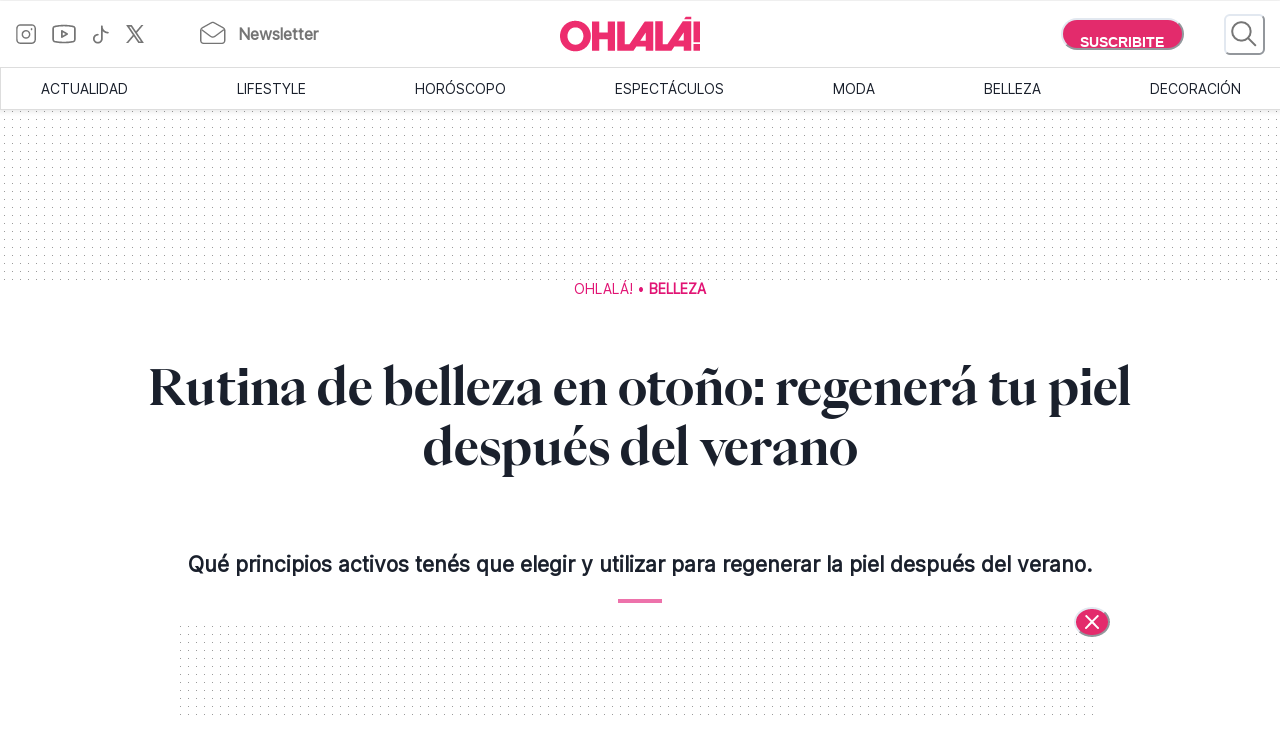

--- FILE ---
content_type: text/html; charset=utf-8
request_url: https://www.somosohlala.com/belleza/otono-tres-principios-activos-necesarios-para-tu-piel-nid23032023
body_size: 49690
content:
<!DOCTYPE html><html lang="es"><head><meta name="viewport" content="width=device-width"/><meta charSet="utf-8"/><link rel="preload" href="https://bucket.somosohlala.com.ar/s3fs-public/styles/internal_480/public/2023-03/piel.jpg.webp?itok=AQeyIOCe" as="image" media="(max-width: 480px)"/><link rel="preload" href="https://bucket.somosohlala.com.ar/s3fs-public/styles/internal_990/public/2023-03/piel.jpg.webp?itok=5RgZ6eyW" as="image" media="(min-width: 480.1px) and (max-width: 990px)"/><link rel="preload" href="https://bucket.somosohlala.com.ar/s3fs-public/styles/internal_1250/public/2023-03/piel.jpg.webp?itok=gbmTOR5A" as="image" media="(min-width: 990.1px) and (max-width: 1200px)"/><link rel="preload" href="https://bucket.somosohlala.com.ar/s3fs-public/styles/internal_990/public/2023-03/piel.jpg.webp?itok=5RgZ6eyW" as="image" media="(min-width: 1200.1px)"/><link rel="preload" href="/fonts/PPEiko-Bold.woff2" as="font" type="font/woff2" crossorigin="true"/><meta name="robots" content="max-video-preview:-1, max-image-preview:large"/><link rel="preconnect" href="https://www.googletagmanager.com"/><link rel="dns-prefetch" href="https://www.googletagmanager.com"/><link rel="preconnect" href="https://www.google-analytics.com"/><link rel="dns-prefetch" href="https://www.google-analytics.com"/><link rel="preconnect" href="https://tpc.googlesyndication.com"/><link rel="dns-prefetch" href="https://tpc.googlesyndication.com"/><link rel="preconnect" href="https://pagead2.googlesyndication.com"/><link rel="dns-prefetch" href="https://pagead2.googlesyndication.com"/><link rel="preconnect" href="https://www.googletagservices.com"/><link rel="dns-prefetch" href="https://www.googletagservices.com"/><link rel="preconnect" href="https://securepubads.g.doubleclick.net"/><link rel="dns-prefetch" href="https://securepubads.g.doubleclick.net"/><link rel="preconnect" href="https://sb.scorecardresearch.com"/><link rel="dns-prefetch" href="https://sb.scorecardresearch.com"/><script async="" src="https://securepubads.g.doubleclick.net/tag/js/gpt.js"></script><link rel="alternate" type="application/rss+xml" title="Home » Feed" href="https://www.somosohlala.com/feed/rss"/><script async="" src="https://functions.adnami.io/api/macro/adsm.macro.somosohlala.com.js"></script><title>Rutina de belleza en otoño: regenerá tu piel después del verano - Ohlalá</title><meta name="description" content="Qué principios activos tenés que elegir y utilizar para regenerar la piel después del verano."/><meta property="og:description" content="Qué principios activos tenés que elegir y utilizar para regenerar la piel después del verano."/><meta name="title" content="Rutina de belleza en otoño: regenerá tu piel después del verano - Ohlalá"/><meta property="og:title" content="Rutina de belleza en otoño: regenerá tu piel después del verano - Ohlalá"/><meta property="og:url" content="https://somosohlala.com/belleza/otono-tres-principios-activos-necesarios-para-tu-piel-nid23032023"/><meta property="og:image" content="https://bucket.somosohlala.com.ar/s3fs-public/styles/img_internal/public/2023-03/piel.jpg.webp?itok=9Aff6Jw-"/><meta name="twitter:card" content="summary_large_image"/><meta name="twitter:description" content="Qué principios activos tenés que elegir y utilizar para regenerar la piel después del verano."/><meta name="twitter:title" content="Rutina de belleza en otoño: regenerá tu piel después del verano - Ohlalá"/><meta name="twitter:image" content="https://bucket.somosohlala.com.ar/s3fs-public/styles/img_internal/public/2023-03/piel.jpg.webp?itok=9Aff6Jw-"/><link rel="icon" href="/favicon.ico"/><link rel="canonical" href="https://www.somosohlala.com/belleza/otono-tres-principios-activos-necesarios-para-tu-piel-nid23032023"/><script async="" src="https://securepubads.g.doubleclick.net/tag/js/gpt.js"></script><meta name="next-head-count" content="39"/><meta name="next-font-preconnect"/><link rel="preload" href="/_next/static/css/d83e5bfd47771e4f.css" as="style"/><link rel="stylesheet" href="/_next/static/css/d83e5bfd47771e4f.css" data-n-g=""/><link rel="preload" href="/_next/static/css/8e04c1476e5c2fb8.css" as="style"/><link rel="stylesheet" href="/_next/static/css/8e04c1476e5c2fb8.css" data-n-p=""/><noscript data-n-css=""></noscript><script defer="" nomodule="" src="/_next/static/chunks/polyfills-5cd94c89d3acac5f.js"></script><script src="/_next/static/chunks/webpack-309fbebe2073f18c.js" defer=""></script><script src="/_next/static/chunks/framework-4729b95aa6cb8cde.js" defer=""></script><script src="/_next/static/chunks/main-59df2ff197fc2ca4.js" defer=""></script><script src="/_next/static/chunks/pages/_app-8ecc7c3fc90288c5.js" defer=""></script><script src="/_next/static/chunks/1507-296fe350731ef4af.js" defer=""></script><script src="/_next/static/chunks/7731-3b5ce7d2cbd1a149.js" defer=""></script><script src="/_next/static/chunks/5998-d74ce246ddf78b09.js" defer=""></script><script src="/_next/static/chunks/8168-031c5335ca701ca0.js" defer=""></script><script src="/_next/static/chunks/9382-8e956b6d55ca523c.js" defer=""></script><script src="/_next/static/chunks/4494-a028bd802e3baf4e.js" defer=""></script><script src="/_next/static/chunks/1852-74d69cca7406e682.js" defer=""></script><script src="/_next/static/chunks/1623-564a763560811d0d.js" defer=""></script><script src="/_next/static/chunks/466-2d4073b3051cf6ac.js" defer=""></script><script src="/_next/static/chunks/8653-dba4b89bf85bf3b8.js" defer=""></script><script src="/_next/static/chunks/6884-5a30df16f8f3eedf.js" defer=""></script><script src="/_next/static/chunks/7095-a6d55806cd7219ea.js" defer=""></script><script src="/_next/static/chunks/3168-0a5ddc678fdca4d1.js" defer=""></script><script src="/_next/static/chunks/1850-013dc7a308670615.js" defer=""></script><script src="/_next/static/chunks/3883-897f967bf734c31a.js" defer=""></script><script src="/_next/static/chunks/3569-ccaa22b07bc42451.js" defer=""></script><script src="/_next/static/chunks/7083-7eb1aaa3b16b39ac.js" defer=""></script><script src="/_next/static/chunks/902-0cc0d02785fabb39.js" defer=""></script><script src="/_next/static/chunks/8165-8a44389592a24e05.js" defer=""></script><script src="/_next/static/chunks/pages/%5Bn1%5D/%5Bn2%5D-180c5e8c74b76606.js" defer=""></script><script src="/_next/static/gJr7LHN7IF2stqu1uBybZ/_buildManifest.js" defer=""></script><script src="/_next/static/gJr7LHN7IF2stqu1uBybZ/_ssgManifest.js" defer=""></script><script src="/_next/static/gJr7LHN7IF2stqu1uBybZ/_middlewareManifest.js" defer=""></script></head><body><div id="__next"><noscript><img src="https://sb.scorecardresearch.com/p?c1=2&amp;c2=6906398&amp;cv=3.9.1&amp;cj=1"/></noscript><style data-emotion="css-global 15ixp93">:host,:root,[data-theme]{--chakra-ring-inset:var(--chakra-empty,/*!*/ /*!*/);--chakra-ring-offset-width:0px;--chakra-ring-offset-color:#fff;--chakra-ring-color:rgba(66, 153, 225, 0.6);--chakra-ring-offset-shadow:0 0 #0000;--chakra-ring-shadow:0 0 #0000;--chakra-space-x-reverse:0;--chakra-space-y-reverse:0;--chakra-colors-transparent:transparent;--chakra-colors-current:currentColor;--chakra-colors-black-00:000000;--chakra-colors-white-600:#FFF;--chakra-colors-white-900:#FFF;--chakra-colors-whiteAlpha-50:rgba(255, 255, 255, 0.04);--chakra-colors-whiteAlpha-100:rgba(255, 255, 255, 0.06);--chakra-colors-whiteAlpha-200:rgba(255, 255, 255, 0.08);--chakra-colors-whiteAlpha-300:rgba(255, 255, 255, 0.16);--chakra-colors-whiteAlpha-400:rgba(255, 255, 255, 0.24);--chakra-colors-whiteAlpha-500:rgba(255, 255, 255, 0.36);--chakra-colors-whiteAlpha-600:rgba(255, 255, 255, 0.48);--chakra-colors-whiteAlpha-700:rgba(255, 255, 255, 0.64);--chakra-colors-whiteAlpha-800:rgba(255, 255, 255, 0.80);--chakra-colors-whiteAlpha-900:rgba(255, 255, 255, 0.92);--chakra-colors-blackAlpha-50:rgba(0, 0, 0, 0.04);--chakra-colors-blackAlpha-100:rgba(0, 0, 0, 0.06);--chakra-colors-blackAlpha-200:rgba(0, 0, 0, 0.08);--chakra-colors-blackAlpha-300:rgba(0, 0, 0, 0.16);--chakra-colors-blackAlpha-400:rgba(0, 0, 0, 0.24);--chakra-colors-blackAlpha-500:rgba(0, 0, 0, 0.36);--chakra-colors-blackAlpha-600:rgba(0, 0, 0, 0.48);--chakra-colors-blackAlpha-700:rgba(0, 0, 0, 0.64);--chakra-colors-blackAlpha-800:rgba(0, 0, 0, 0.80);--chakra-colors-blackAlpha-900:rgba(0, 0, 0, 0.92);--chakra-colors-gray-50:#F7FAFC;--chakra-colors-gray-100:#EDF2F7;--chakra-colors-gray-200:#E2E8F0;--chakra-colors-gray-300:#CBD5E0;--chakra-colors-gray-400:#A0AEC0;--chakra-colors-gray-500:#718096;--chakra-colors-gray-600:#4A5568;--chakra-colors-gray-700:#2D3748;--chakra-colors-gray-800:#1A202C;--chakra-colors-gray-900:#171923;--chakra-colors-red-50:#FFF5F5;--chakra-colors-red-100:#FED7D7;--chakra-colors-red-200:#FEB2B2;--chakra-colors-red-300:#FC8181;--chakra-colors-red-400:#F56565;--chakra-colors-red-500:#E53E3E;--chakra-colors-red-600:#C53030;--chakra-colors-red-700:#9B2C2C;--chakra-colors-red-800:#822727;--chakra-colors-red-900:#63171B;--chakra-colors-orange-50:#FFFAF0;--chakra-colors-orange-100:#FEEBC8;--chakra-colors-orange-200:#FBD38D;--chakra-colors-orange-300:#F6AD55;--chakra-colors-orange-400:#ED8936;--chakra-colors-orange-500:#DD6B20;--chakra-colors-orange-600:#C05621;--chakra-colors-orange-700:#9C4221;--chakra-colors-orange-800:#7B341E;--chakra-colors-orange-900:#652B19;--chakra-colors-yellow-50:#FFFFF0;--chakra-colors-yellow-100:#FEFCBF;--chakra-colors-yellow-200:#FAF089;--chakra-colors-yellow-300:#F6E05E;--chakra-colors-yellow-400:#ECC94B;--chakra-colors-yellow-500:#D69E2E;--chakra-colors-yellow-600:#B7791F;--chakra-colors-yellow-700:#975A16;--chakra-colors-yellow-800:#744210;--chakra-colors-yellow-900:#5F370E;--chakra-colors-green-50:#F0FFF4;--chakra-colors-green-100:#C6F6D5;--chakra-colors-green-200:#9AE6B4;--chakra-colors-green-300:#68D391;--chakra-colors-green-400:#48BB78;--chakra-colors-green-500:#38A169;--chakra-colors-green-600:#2F855A;--chakra-colors-green-700:#276749;--chakra-colors-green-800:#22543D;--chakra-colors-green-900:#1C4532;--chakra-colors-teal-50:#E6FFFA;--chakra-colors-teal-100:#B2F5EA;--chakra-colors-teal-200:#81E6D9;--chakra-colors-teal-300:#4FD1C5;--chakra-colors-teal-400:#38B2AC;--chakra-colors-teal-500:#319795;--chakra-colors-teal-600:#2C7A7B;--chakra-colors-teal-700:#285E61;--chakra-colors-teal-800:#234E52;--chakra-colors-teal-900:#1D4044;--chakra-colors-blue-50:#ebf8ff;--chakra-colors-blue-100:#bee3f8;--chakra-colors-blue-200:#90cdf4;--chakra-colors-blue-300:#63b3ed;--chakra-colors-blue-400:#4299e1;--chakra-colors-blue-500:#3182ce;--chakra-colors-blue-600:#2b6cb0;--chakra-colors-blue-700:#2c5282;--chakra-colors-blue-800:#2a4365;--chakra-colors-blue-900:#1A365D;--chakra-colors-cyan-50:#EDFDFD;--chakra-colors-cyan-100:#C4F1F9;--chakra-colors-cyan-200:#9DECF9;--chakra-colors-cyan-300:#76E4F7;--chakra-colors-cyan-400:#0BC5EA;--chakra-colors-cyan-500:#00B5D8;--chakra-colors-cyan-600:#00A3C4;--chakra-colors-cyan-700:#0987A0;--chakra-colors-cyan-800:#086F83;--chakra-colors-cyan-900:#065666;--chakra-colors-purple-50:#FAF5FF;--chakra-colors-purple-100:#E9D8FD;--chakra-colors-purple-200:#D6BCFA;--chakra-colors-purple-300:#B794F4;--chakra-colors-purple-400:#9F7AEA;--chakra-colors-purple-500:#805AD5;--chakra-colors-purple-600:#6B46C1;--chakra-colors-purple-700:#553C9A;--chakra-colors-purple-800:#44337A;--chakra-colors-purple-900:#322659;--chakra-colors-pink-50:#FFF5F7;--chakra-colors-pink-100:#FED7E2;--chakra-colors-pink-200:#FBB6CE;--chakra-colors-pink-300:#F687B3;--chakra-colors-pink-400:#ED64A6;--chakra-colors-pink-500:#D53F8C;--chakra-colors-pink-600:#B83280;--chakra-colors-pink-700:#97266D;--chakra-colors-pink-800:#702459;--chakra-colors-pink-900:#521B41;--chakra-colors-linkedin-50:#E8F4F9;--chakra-colors-linkedin-100:#CFEDFB;--chakra-colors-linkedin-200:#9BDAF3;--chakra-colors-linkedin-300:#68C7EC;--chakra-colors-linkedin-400:#34B3E4;--chakra-colors-linkedin-500:#00A0DC;--chakra-colors-linkedin-600:#008CC9;--chakra-colors-linkedin-700:#0077B5;--chakra-colors-linkedin-800:#005E93;--chakra-colors-linkedin-900:#004471;--chakra-colors-facebook-50:#E8F4F9;--chakra-colors-facebook-100:#D9DEE9;--chakra-colors-facebook-200:#B7C2DA;--chakra-colors-facebook-300:#6482C0;--chakra-colors-facebook-400:#4267B2;--chakra-colors-facebook-500:#385898;--chakra-colors-facebook-600:#314E89;--chakra-colors-facebook-700:#29487D;--chakra-colors-facebook-800:#223B67;--chakra-colors-facebook-900:#1E355B;--chakra-colors-messenger-50:#D0E6FF;--chakra-colors-messenger-100:#B9DAFF;--chakra-colors-messenger-200:#A2CDFF;--chakra-colors-messenger-300:#7AB8FF;--chakra-colors-messenger-400:#2E90FF;--chakra-colors-messenger-500:#0078FF;--chakra-colors-messenger-600:#0063D1;--chakra-colors-messenger-700:#0052AC;--chakra-colors-messenger-800:#003C7E;--chakra-colors-messenger-900:#002C5C;--chakra-colors-whatsapp-50:#dffeec;--chakra-colors-whatsapp-100:#b9f5d0;--chakra-colors-whatsapp-200:#90edb3;--chakra-colors-whatsapp-300:#65e495;--chakra-colors-whatsapp-400:#3cdd78;--chakra-colors-whatsapp-500:#22c35e;--chakra-colors-whatsapp-600:#179848;--chakra-colors-whatsapp-700:#0c6c33;--chakra-colors-whatsapp-800:#01421c;--chakra-colors-whatsapp-900:#001803;--chakra-colors-twitter-50:#E5F4FD;--chakra-colors-twitter-100:#C8E9FB;--chakra-colors-twitter-200:#A8DCFA;--chakra-colors-twitter-300:#83CDF7;--chakra-colors-twitter-400:#57BBF5;--chakra-colors-twitter-500:#1DA1F2;--chakra-colors-twitter-600:#1A94DA;--chakra-colors-twitter-700:#1681BF;--chakra-colors-twitter-800:#136B9E;--chakra-colors-twitter-900:#0D4D71;--chakra-colors-telegram-50:#E3F2F9;--chakra-colors-telegram-100:#C5E4F3;--chakra-colors-telegram-200:#A2D4EC;--chakra-colors-telegram-300:#7AC1E4;--chakra-colors-telegram-400:#47A9DA;--chakra-colors-telegram-500:#0088CC;--chakra-colors-telegram-600:#007AB8;--chakra-colors-telegram-700:#006BA1;--chakra-colors-telegram-800:#005885;--chakra-colors-telegram-900:#003F5E;--chakra-colors-primary-200:#Fddfe5;--chakra-colors-primary-500:#F06695;--chakra-colors-primary-900:#E32B6C;--chakra-colors-neutral-200:#a8a8a8;--chakra-colors-neutral-300:#F4F4F4;--chakra-colors-neutral-500:#969696;--chakra-colors-neutral-600:#343434;--chakra-colors-neutral-650:#727272;--chakra-colors-neutral-700:#757575;--chakra-colors-latest-200:#FFEEEA;--chakra-colors-latest-500:#FCAF9D;--chakra-colors-latest-900:#EB522D;--chakra-colors-entertain-200:#FFE0F4;--chakra-colors-entertain-500:#E57EDB;--chakra-colors-entertain-900:#FD2EE8;--chakra-colors-squad-200:#FFF1D8;--chakra-colors-squad-500:#F7CD93;--chakra-colors-squad-900:#EDA22F;--chakra-colors-stories-200:#E3EEFF;--chakra-colors-stories-500:#89AAE2;--chakra-colors-stories-900:#427AD9;--chakra-colors-yogui-200:#F1EFFF;--chakra-colors-yogui-500:#A4A4DE;--chakra-colors-yogui-900:#6F66DB;--chakra-colors-susten-200:#D6F7D4;--chakra-colors-susten-500:#7CD079;--chakra-colors-susten-900:#159D41;--chakra-colors-empower-200:#F8EBFF;--chakra-colors-empower-500:#C796DD;--chakra-colors-empower-900:#8637BA;--chakra-colors-guide-200:#e6f2ff;--chakra-colors-guide-500:#c2ddfc;--chakra-colors-guide-700:#93c7ff;--chakra-colors-guide-900:#7dabd9;--chakra-colors-love-200:#dbfded;--chakra-colors-love-500:#9ddbbd;--chakra-colors-love-900:#5cbc8e;--chakra-colors-home-200:#dbfded;--chakra-colors-home-500:#9ddbbd;--chakra-colors-home-900:#5cbc8e;--chakra-colors-trend-200:#ffedf6;--chakra-colors-trend-500:#f08fbc;--chakra-colors-trend-900:#f04d98;--chakra-colors-makers-200:#fffadd;--chakra-colors-makers-500:#fcec96;--chakra-colors-makers-700:#F8D62C;--chakra-colors-makers-900:#E1B239;--chakra-colors-borderGrey-900:#E3E3E3;--chakra-colors-borderGrey-divider:#D2D2D2;--chakra-colors-grey-75:#757575;--chakra-colors-grey-f7:#F7F7F7;--chakra-colors-grey-F5:F5F5F5;--chakra-borders-none:0;--chakra-borders-1px:1px solid;--chakra-borders-2px:2px solid;--chakra-borders-4px:4px solid;--chakra-borders-8px:8px solid;--chakra-fonts-heading:PPEiko-Bold,sans-serif;--chakra-fonts-body:Inter-Regular,sans-serif;--chakra-fonts-mono:SFMono-Regular,Menlo,Monaco,Consolas,"Liberation Mono","Courier New",monospace;--chakra-fontSizes-3xs:0.45rem;--chakra-fontSizes-2xs:0.625rem;--chakra-fontSizes-xs:.667rem;--chakra-fontSizes-sm:0.875rem;--chakra-fontSizes-md:1.15rem;--chakra-fontSizes-lg:1.125rem;--chakra-fontSizes-xl:1.222rem;--chakra-fontSizes-2xl:1.444rem;--chakra-fontSizes-3xl:1.6rem;--chakra-fontSizes-4xl:1.875rem;--chakra-fontSizes-5xl:2rem;--chakra-fontSizes-6xl:2.222rem;--chakra-fontSizes-7xl:2.5rem;--chakra-fontSizes-8xl:6rem;--chakra-fontSizes-9xl:8rem;--chakra-fontSizes-tiny:.889rem;--chakra-fontSizes-base:1rem;--chakra-fontWeights-hairline:100;--chakra-fontWeights-thin:200;--chakra-fontWeights-light:300;--chakra-fontWeights-normal:400;--chakra-fontWeights-medium:500;--chakra-fontWeights-semibold:600;--chakra-fontWeights-bold:700;--chakra-fontWeights-extrabold:800;--chakra-fontWeights-black:900;--chakra-letterSpacings-tighter:-0.05em;--chakra-letterSpacings-tight:-0.025em;--chakra-letterSpacings-normal:0;--chakra-letterSpacings-wide:0.025em;--chakra-letterSpacings-wider:0.05em;--chakra-letterSpacings-widest:0.1em;--chakra-lineHeights-3:.75rem;--chakra-lineHeights-4:1rem;--chakra-lineHeights-5:1.25rem;--chakra-lineHeights-6:1.5rem;--chakra-lineHeights-7:1.75rem;--chakra-lineHeights-8:2rem;--chakra-lineHeights-9:2.25rem;--chakra-lineHeights-10:2.5rem;--chakra-lineHeights-normal:normal;--chakra-lineHeights-none:1;--chakra-lineHeights-shorter:1.25;--chakra-lineHeights-short:1.375;--chakra-lineHeights-base:1.5;--chakra-lineHeights-tall:1.625;--chakra-lineHeights-taller:2;--chakra-radii-none:0;--chakra-radii-sm:0.125rem;--chakra-radii-base:0.25rem;--chakra-radii-md:0.375rem;--chakra-radii-lg:0.5rem;--chakra-radii-xl:0.75rem;--chakra-radii-2xl:1rem;--chakra-radii-3xl:1.5rem;--chakra-radii-full:9999px;--chakra-space-1:0.25rem;--chakra-space-2:0.5rem;--chakra-space-3:0.75rem;--chakra-space-4:1rem;--chakra-space-5:1.25rem;--chakra-space-6:1.5rem;--chakra-space-7:1.75rem;--chakra-space-8:2rem;--chakra-space-9:2.25rem;--chakra-space-10:2.5rem;--chakra-space-12:3rem;--chakra-space-14:3.5rem;--chakra-space-16:4rem;--chakra-space-20:5rem;--chakra-space-24:6rem;--chakra-space-28:7rem;--chakra-space-32:8rem;--chakra-space-36:9rem;--chakra-space-40:10rem;--chakra-space-44:11rem;--chakra-space-48:12rem;--chakra-space-52:13rem;--chakra-space-56:14rem;--chakra-space-60:15rem;--chakra-space-64:16rem;--chakra-space-72:18rem;--chakra-space-80:20rem;--chakra-space-96:24rem;--chakra-space-px:1px;--chakra-space-0-5:0.125rem;--chakra-space-1-5:0.375rem;--chakra-space-2-5:0.625rem;--chakra-space-3-5:0.875rem;--chakra-shadows-xs:0 0 0 1px rgba(0, 0, 0, 0.05);--chakra-shadows-sm:0 1px 2px 0 rgba(0, 0, 0, 0.05);--chakra-shadows-base:0 1px 3px 0 rgba(0, 0, 0, 0.1),0 1px 2px 0 rgba(0, 0, 0, 0.06);--chakra-shadows-md:0 4px 6px -1px rgba(0, 0, 0, 0.1),0 2px 4px -1px rgba(0, 0, 0, 0.06);--chakra-shadows-lg:0 10px 15px -3px rgba(0, 0, 0, 0.1),0 4px 6px -2px rgba(0, 0, 0, 0.05);--chakra-shadows-xl:0 20px 25px -5px rgba(0, 0, 0, 0.1),0 10px 10px -5px rgba(0, 0, 0, 0.04);--chakra-shadows-2xl:0 25px 50px -12px rgba(0, 0, 0, 0.25);--chakra-shadows-outline:0 0 0 3px rgba(66, 153, 225, 0.6);--chakra-shadows-inner:inset 0 2px 4px 0 rgba(0,0,0,0.06);--chakra-shadows-none:none;--chakra-shadows-dark-lg:rgba(0, 0, 0, 0.1) 0px 0px 0px 1px,rgba(0, 0, 0, 0.2) 0px 5px 10px,rgba(0, 0, 0, 0.4) 0px 15px 40px;--chakra-sizes-1:0.25rem;--chakra-sizes-2:0.5rem;--chakra-sizes-3:0.75rem;--chakra-sizes-4:1rem;--chakra-sizes-5:1.25rem;--chakra-sizes-6:1.5rem;--chakra-sizes-7:1.75rem;--chakra-sizes-8:2rem;--chakra-sizes-9:2.25rem;--chakra-sizes-10:2.5rem;--chakra-sizes-12:3rem;--chakra-sizes-14:3.5rem;--chakra-sizes-16:4rem;--chakra-sizes-20:5rem;--chakra-sizes-24:6rem;--chakra-sizes-28:7rem;--chakra-sizes-32:8rem;--chakra-sizes-36:9rem;--chakra-sizes-40:10rem;--chakra-sizes-44:11rem;--chakra-sizes-48:12rem;--chakra-sizes-52:13rem;--chakra-sizes-56:14rem;--chakra-sizes-60:15rem;--chakra-sizes-64:16rem;--chakra-sizes-72:18rem;--chakra-sizes-80:20rem;--chakra-sizes-96:24rem;--chakra-sizes-px:1px;--chakra-sizes-0-5:0.125rem;--chakra-sizes-1-5:0.375rem;--chakra-sizes-2-5:0.625rem;--chakra-sizes-3-5:0.875rem;--chakra-sizes-max:max-content;--chakra-sizes-min:min-content;--chakra-sizes-full:100%;--chakra-sizes-3xs:14rem;--chakra-sizes-2xs:16rem;--chakra-sizes-xs:20rem;--chakra-sizes-sm:24rem;--chakra-sizes-md:28rem;--chakra-sizes-lg:32rem;--chakra-sizes-xl:36rem;--chakra-sizes-2xl:42rem;--chakra-sizes-3xl:48rem;--chakra-sizes-4xl:56rem;--chakra-sizes-5xl:64rem;--chakra-sizes-6xl:72rem;--chakra-sizes-7xl:80rem;--chakra-sizes-8xl:90rem;--chakra-sizes-prose:60ch;--chakra-sizes-container-sm:640px;--chakra-sizes-container-md:768px;--chakra-sizes-container-lg:1024px;--chakra-sizes-container-xl:1280px;--chakra-zIndices-hide:-1;--chakra-zIndices-auto:auto;--chakra-zIndices-base:0;--chakra-zIndices-docked:10;--chakra-zIndices-dropdown:1000;--chakra-zIndices-sticky:1100;--chakra-zIndices-banner:1200;--chakra-zIndices-overlay:1300;--chakra-zIndices-modal:1400;--chakra-zIndices-popover:1500;--chakra-zIndices-skipLink:1600;--chakra-zIndices-toast:1700;--chakra-zIndices-tooltip:1800;--chakra-transition-property-common:background-color,border-color,color,fill,stroke,opacity,box-shadow,transform;--chakra-transition-property-colors:background-color,border-color,color,fill,stroke;--chakra-transition-property-dimensions:width,height;--chakra-transition-property-position:left,right,top,bottom;--chakra-transition-property-background:background-color,background-image,background-position;--chakra-transition-easing-ease-in:cubic-bezier(0.4, 0, 1, 1);--chakra-transition-easing-ease-out:cubic-bezier(0, 0, 0.2, 1);--chakra-transition-easing-ease-in-out:cubic-bezier(0.4, 0, 0.2, 1);--chakra-transition-duration-ultra-fast:50ms;--chakra-transition-duration-faster:100ms;--chakra-transition-duration-fast:150ms;--chakra-transition-duration-normal:200ms;--chakra-transition-duration-slow:300ms;--chakra-transition-duration-slower:400ms;--chakra-transition-duration-ultra-slow:500ms;--chakra-blur-none:0;--chakra-blur-sm:4px;--chakra-blur-base:8px;--chakra-blur-md:12px;--chakra-blur-lg:16px;--chakra-blur-xl:24px;--chakra-blur-2xl:40px;--chakra-blur-3xl:64px;--chakra-breakpoints-base:0em;--chakra-breakpoints-sm:0px;--chakra-breakpoints-md:990px;--chakra-breakpoints-lg:1200px;--chakra-breakpoints-xl:80em;--chakra-breakpoints-2xl:96em;}.chakra-ui-light :host:not([data-theme]),.chakra-ui-light :root:not([data-theme]),.chakra-ui-light [data-theme]:not([data-theme]),[data-theme=light] :host:not([data-theme]),[data-theme=light] :root:not([data-theme]),[data-theme=light] [data-theme]:not([data-theme]),:host[data-theme=light],:root[data-theme=light],[data-theme][data-theme=light]{--chakra-colors-chakra-body-text:var(--chakra-colors-gray-800);--chakra-colors-chakra-body-bg:white;--chakra-colors-chakra-border-color:var(--chakra-colors-gray-200);--chakra-colors-chakra-inverse-text:white;--chakra-colors-chakra-subtle-bg:var(--chakra-colors-gray-100);--chakra-colors-chakra-subtle-text:var(--chakra-colors-gray-600);--chakra-colors-chakra-placeholder-color:var(--chakra-colors-gray-500);}.chakra-ui-dark :host:not([data-theme]),.chakra-ui-dark :root:not([data-theme]),.chakra-ui-dark [data-theme]:not([data-theme]),[data-theme=dark] :host:not([data-theme]),[data-theme=dark] :root:not([data-theme]),[data-theme=dark] [data-theme]:not([data-theme]),:host[data-theme=dark],:root[data-theme=dark],[data-theme][data-theme=dark]{--chakra-colors-chakra-body-text:var(--chakra-colors-whiteAlpha-900);--chakra-colors-chakra-body-bg:var(--chakra-colors-gray-800);--chakra-colors-chakra-border-color:var(--chakra-colors-whiteAlpha-300);--chakra-colors-chakra-inverse-text:var(--chakra-colors-gray-800);--chakra-colors-chakra-subtle-bg:var(--chakra-colors-gray-700);--chakra-colors-chakra-subtle-text:var(--chakra-colors-gray-400);--chakra-colors-chakra-placeholder-color:var(--chakra-colors-whiteAlpha-400);}</style><style data-emotion="css-global fubdgu">html{line-height:1.5;-webkit-text-size-adjust:100%;font-family:system-ui,sans-serif;-webkit-font-smoothing:antialiased;text-rendering:optimizeLegibility;-moz-osx-font-smoothing:grayscale;touch-action:manipulation;}body{position:relative;min-height:100%;margin:0;font-feature-settings:"kern";}:where(*, *::before, *::after){border-width:0;border-style:solid;box-sizing:border-box;word-wrap:break-word;}main{display:block;}hr{border-top-width:1px;box-sizing:content-box;height:0;overflow:visible;}:where(pre, code, kbd,samp){font-family:SFMono-Regular,Menlo,Monaco,Consolas,monospace;font-size:1em;}a{background-color:transparent;color:inherit;-webkit-text-decoration:inherit;text-decoration:inherit;}abbr[title]{border-bottom:none;-webkit-text-decoration:underline;text-decoration:underline;-webkit-text-decoration:underline dotted;-webkit-text-decoration:underline dotted;text-decoration:underline dotted;}:where(b, strong){font-weight:bold;}small{font-size:80%;}:where(sub,sup){font-size:75%;line-height:0;position:relative;vertical-align:baseline;}sub{bottom:-0.25em;}sup{top:-0.5em;}img{border-style:none;}:where(button, input, optgroup, select, textarea){font-family:inherit;font-size:100%;line-height:1.15;margin:0;}:where(button, input){overflow:visible;}:where(button, select){text-transform:none;}:where(
          button::-moz-focus-inner,
          [type="button"]::-moz-focus-inner,
          [type="reset"]::-moz-focus-inner,
          [type="submit"]::-moz-focus-inner
        ){border-style:none;padding:0;}fieldset{padding:0.35em 0.75em 0.625em;}legend{box-sizing:border-box;color:inherit;display:table;max-width:100%;padding:0;white-space:normal;}progress{vertical-align:baseline;}textarea{overflow:auto;}:where([type="checkbox"], [type="radio"]){box-sizing:border-box;padding:0;}input[type="number"]::-webkit-inner-spin-button,input[type="number"]::-webkit-outer-spin-button{-webkit-appearance:none!important;}input[type="number"]{-moz-appearance:textfield;}input[type="search"]{-webkit-appearance:textfield;outline-offset:-2px;}input[type="search"]::-webkit-search-decoration{-webkit-appearance:none!important;}::-webkit-file-upload-button{-webkit-appearance:button;font:inherit;}details{display:block;}summary{display:-webkit-box;display:-webkit-list-item;display:-ms-list-itembox;display:list-item;}template{display:none;}[hidden]{display:none!important;}:where(
          blockquote,
          dl,
          dd,
          h1,
          h2,
          h3,
          h4,
          h5,
          h6,
          hr,
          figure,
          p,
          pre
        ){margin:0;}button{background:transparent;padding:0;}fieldset{margin:0;padding:0;}:where(ol, ul){margin:0;padding:0;}textarea{resize:vertical;}:where(button, [role="button"]){cursor:pointer;}button::-moz-focus-inner{border:0!important;}table{border-collapse:collapse;}:where(h1, h2, h3, h4, h5, h6){font-size:inherit;font-weight:inherit;}:where(button, input, optgroup, select, textarea){padding:0;line-height:inherit;color:inherit;}:where(img, svg, video, canvas, audio, iframe, embed, object){display:block;}:where(img, video){max-width:100%;height:auto;}[data-js-focus-visible] :focus:not([data-focus-visible-added]):not(
          [data-focus-visible-disabled]
        ){outline:none;box-shadow:none;}select::-ms-expand{display:none;}:root,:host{--chakra-vh:100vh;}@supports (height: -webkit-fill-available){:root,:host{--chakra-vh:-webkit-fill-available;}}@supports (height: -moz-fill-available){:root,:host{--chakra-vh:-moz-fill-available;}}@supports (height: 100dvh){:root,:host{--chakra-vh:100dvh;}}</style><style data-emotion="css-global 1nmrexf">body{font-family:var(--chakra-fonts-body);color:var(--chakra-colors-chakra-body-text);background:var(--chakra-colors-chakra-body-bg);transition-property:background-color;transition-duration:var(--chakra-transition-duration-normal);line-height:var(--chakra-lineHeights-base);}*::-webkit-input-placeholder{color:var(--chakra-colors-chakra-placeholder-color);}*::-moz-placeholder{color:var(--chakra-colors-chakra-placeholder-color);}*:-ms-input-placeholder{color:var(--chakra-colors-chakra-placeholder-color);}*::placeholder{color:var(--chakra-colors-chakra-placeholder-color);}*,*::before,::after{border-color:var(--chakra-colors-chakra-border-color);}html{font-size:16px;}</style><div><div style="display:none"><img src="https://bucket.somosohlala.com.ar/s3fs-public/styles/img_internal/public/2023-03/piel.jpg.webp?itok=9Aff6Jw-"/></div><style data-emotion="css n9bbf8">.css-n9bbf8{position:-webkit-sticky;position:sticky;top:0px;background:white;z-index:1300;}</style><div class="css-n9bbf8"><div></div><div></div><div><style data-emotion="css 1csf2un">.css-1csf2un{height:50px;width:100%;background-color:#ffffff;background-repeat:repeat;-webkit-background-position:center;background-position:center;-webkit-background-size:8px 8px;background-size:8px 8px;-webkit-box-pack:center;-ms-flex-pack:center;-webkit-justify-content:center;justify-content:center;-webkit-align-items:center;-webkit-box-align:center;-ms-flex-align:center;align-items:center;display:-webkit-box;display:-webkit-flex;display:-ms-flexbox;display:flex;overflow:hidden;}@media screen and (min-width: 990px){.css-1csf2un{display:none;}}</style><div style="background-image:url(&quot;data:image/svg+xml,%3Csvg width=&#x27;8&#x27; height=&#x27;8&#x27; viewBox=&#x27;0 0 8 8&#x27; fill=&#x27;none&#x27; xmlns=&#x27;http://www.w3.org/2000/svg&#x27;%3E%3Crect width=&#x27;1&#x27; height=&#x27;1&#x27; fill=&#x27;%239A9A9A&#x27;/%3E%3C/svg%3E&quot;)" class="AdFlexbox css-1csf2un"></div></div><style data-emotion="css 1461x0r">.css-1461x0r{display:-webkit-box;display:-webkit-flex;display:-ms-flexbox;display:flex;width:100%;-webkit-flex-direction:column;-ms-flex-direction:column;flex-direction:column;-webkit-align-items:center;-webkit-box-align:center;-ms-flex-align:center;align-items:center;position:-webkit-sticky;position:sticky;top:0px;background:white;box-shadow:0 0 5px 2px rgba(0,0,0, .09);z-index:1000;}</style><header class="css-1461x0r"><style data-emotion="css 1hrvdrg">.css-1hrvdrg{display:-webkit-box;display:-webkit-flex;display:-ms-flexbox;display:flex;width:100%;max-width:1250px;-webkit-box-pack:start;-ms-flex-pack:start;-webkit-justify-content:flex-start;justify-content:flex-start;padding-top:10px;padding-bottom:10px;-webkit-padding-start:10px;padding-inline-start:10px;-webkit-padding-end:10px;padding-inline-end:10px;position:relative;}@media screen and (min-width: 990px){.css-1hrvdrg{-webkit-box-pack:justify;-webkit-justify-content:space-between;justify-content:space-between;padding-top:8px;padding-bottom:8px;-webkit-padding-start:30px;padding-inline-start:30px;-webkit-padding-end:30px;padding-inline-end:30px;}}@media screen and (min-width: 1200px){.css-1hrvdrg{-webkit-padding-start:0px;padding-inline-start:0px;-webkit-padding-end:0px;padding-inline-end:0px;}}</style><div class="css-1hrvdrg"><style data-emotion="css q1z7w">.css-q1z7w{display:none;position:relative;width:185px;}@media screen and (min-width: 990px){.css-q1z7w{display:-webkit-box;display:-webkit-flex;display:-ms-flexbox;display:flex;}}</style><div class="css-q1z7w"><style data-emotion="css 1gqvgg8">.css-1gqvgg8{display:none;position:absolute;top:0px;bottom:0px;-webkit-transition:all 1s;transition:all 1s;left:0px;}@media screen and (min-width: 990px){.css-1gqvgg8{display:-webkit-box;display:-webkit-flex;display:-ms-flexbox;display:flex;}}</style><div class="css-1gqvgg8"><style data-emotion="css l1unk5">.css-l1unk5{display:-webkit-box;display:-webkit-flex;display:-ms-flexbox;display:flex;-webkit-flex-direction:row;-ms-flex-direction:row;flex-direction:row;-webkit-align-items:center;-webkit-box-align:center;-ms-flex-align:center;align-items:center;color:var(--chakra-colors-neutral-700);width:auto;-webkit-box-pack:space-evenly;-ms-flex-pack:space-evenly;-webkit-justify-content:space-evenly;justify-content:space-evenly;}</style><div class="css-l1unk5"><a target="_blank" aria-label="Ir a Instagram" title="Instagram" href="https://www.instagram.com/somosohlala/"><style data-emotion="css v0fuya">.css-v0fuya{display:-webkit-box;display:-webkit-flex;display:-ms-flexbox;display:flex;-webkit-align-items:center;-webkit-box-align:center;-ms-flex-align:center;align-items:center;-webkit-box-pack:center;-ms-flex-pack:center;-webkit-justify-content:center;justify-content:center;margin-right:15px;max-height:24px;max-width:24px;cursor:pointer;margin-bottom:0px;}@media screen and (min-width: 990px){.css-v0fuya{max-height:24px;max-width:24px;}}.css-v0fuya:hover,.css-v0fuya[data-hover]{color:var(--chakra-colors-primary-900);}</style><div class="css-v0fuya"><style data-emotion="css 1bshclw">.css-1bshclw{display:inline-block;line-height:1em;-webkit-flex-shrink:0;-ms-flex-negative:0;flex-shrink:0;color:currentColor;vertical-align:middle;fill:none;width:22px;height:20px;}</style><svg viewBox="0 0 28 27" focusable="false" class="chakra-icon css-1bshclw" title="Seguinos en Instagram"><path d="M21.5002 7.50033V6.50033M6.6433 1.23828H21.5004C24.2356 1.23828 26.4528 3.45554 26.4528 6.19066V21.0478C26.4528 23.7829 24.2356 26.0002 21.5004 26.0002H6.6433C3.90817 26.0002 1.69092 23.7829 1.69092 21.0478V6.19066C1.69092 3.45554 3.90817 1.23828 6.6433 1.23828ZM14 18.9528C11.2648 18.9528 9.04757 16.7355 9.04757 14.0004C9.04757 11.2653 11.2648 9.04804 14 9.04804C16.7351 9.04804 18.9524 11.2653 18.9524 14.0004C18.9524 16.7355 16.7351 18.9528 14 18.9528Z" stroke="currentColor" stroke-width="2" stroke-linecap="round"></path></svg></div></a><a target="_blank" aria-label="Ir a YouTube" title="YouTube" href="https://www.youtube.com/channel/UCWm1M6xBClBxJhhAOSqPj0g?app=desktop"><div class="css-v0fuya"><style data-emotion="css az01hh">.css-az01hh{display:inline-block;line-height:1em;-webkit-flex-shrink:0;-ms-flex-negative:0;flex-shrink:0;color:currentColor;vertical-align:middle;width:30px;height:22px;fill:none;}</style><svg viewBox="0 0 30 27" focusable="false" class="chakra-icon css-az01hh" title="Revista Ohlalá Youtube"><path d="M3.93438 22.9374L3.74501 23.9193H3.74501L3.93438 22.9374ZM26.0653 22.9374L26.2547 23.9193L26.0653 22.9374ZM26.2172 4.24652L26.4196 3.26721L26.2172 4.24652ZM3.78244 4.24652L3.9848 5.22583L3.78244 4.24652ZM12.3332 9.64293L12.834 8.77736C12.5246 8.59836 12.1432 8.5981 11.8336 8.77667C11.5239 8.95524 11.3332 9.2855 11.3332 9.64293H12.3332ZM12.3332 17.3572H11.3332C11.3332 17.7146 11.5239 18.0449 11.8336 18.2235C12.1432 18.402 12.5246 18.4018 12.834 18.2228L12.3332 17.3572ZM18.9998 13.5001L19.5006 14.3656C19.8096 14.1869 19.9998 13.857 19.9998 13.5001C19.9998 13.1431 19.8096 12.8133 19.5006 12.6345L18.9998 13.5001ZM0.666504 6.77043V20.2699H2.6665V6.77043H0.666504ZM29.3332 20.2699V6.77043H27.3332V20.2699H29.3332ZM3.74501 23.9193C11.1747 25.3522 18.8249 25.3522 26.2547 23.9193L25.8759 21.9555C18.6964 23.3402 11.3033 23.3402 4.12375 21.9555L3.74501 23.9193ZM26.4196 3.26721C18.8918 1.71171 11.1079 1.71171 3.58009 3.26721L3.9848 5.22583C11.2456 3.7255 18.754 3.7255 26.0149 5.22583L26.4196 3.26721ZM29.3332 6.77043C29.3332 5.05483 28.0942 3.61323 26.4196 3.26721L26.0149 5.22583C26.8087 5.38986 27.3332 6.05175 27.3332 6.77043H29.3332ZM27.3332 20.2699C27.3332 21.0626 26.7488 21.7872 25.8759 21.9555L26.2547 23.9193C28.0192 23.579 29.3332 22.0707 29.3332 20.2699H27.3332ZM0.666504 20.2699C0.666504 22.0707 1.98049 23.579 3.74501 23.9193L4.12375 21.9555C3.25092 21.7872 2.6665 21.0626 2.6665 20.2699H0.666504ZM2.6665 6.77043C2.6665 6.05175 3.19099 5.38986 3.9848 5.22583L3.58009 3.26721C1.9055 3.61323 0.666504 5.05484 0.666504 6.77043H2.6665ZM11.3332 9.64293V17.3572H13.3332V9.64293H11.3332ZM12.834 18.2228L19.5006 14.3656L18.499 12.6345L11.8324 16.4916L12.834 18.2228ZM19.5006 12.6345L12.834 8.77736L11.8324 10.5085L18.499 14.3656L19.5006 12.6345Z" fill="currentColor"></path></svg></div></a><a target="_blank" aria-label="Ir a TikTok" title="TikTok" href="https://www.tiktok.com/@revistaohlala"><div class="css-v0fuya"><style data-emotion="css 1kaqmhb">.css-1kaqmhb{display:inline-block;line-height:1em;-webkit-flex-shrink:0;-ms-flex-negative:0;flex-shrink:0;color:currentColor;vertical-align:middle;fill:none;width:19px;height:20px;}</style><svg viewBox="0 0 28 27" focusable="false" class="chakra-icon css-1kaqmhb" title="Revista Ohlalá Tiktok"><path d="M17.3213 2C17.3213 1.30964 16.7616 0.75 16.0713 0.75C15.3809 0.75 14.8213 1.30964 14.8213 2H17.3213ZM10.1189 15.75C10.8092 15.75 11.3689 15.1904 11.3689 14.5C11.3689 13.8096 10.8092 13.25 10.1189 13.25V15.75ZM24.9998 12.7738C25.6902 12.7738 26.2498 12.2142 26.2498 11.5238C26.2498 10.8335 25.6902 10.2738 24.9998 10.2738V12.7738ZM17.3213 2.59524C17.3213 1.90488 16.7616 1.34524 16.0713 1.34524C15.3809 1.34524 14.8213 1.90488 14.8213 2.59524H17.3213ZM14.8213 2V20.4524H17.3213V2H14.8213ZM10.1189 25.1548C7.52183 25.1548 5.4165 23.0494 5.4165 20.4524H2.9165C2.9165 24.4301 6.14112 27.6548 10.1189 27.6548V25.1548ZM14.8213 20.4524C14.8213 23.0494 12.7159 25.1548 10.1189 25.1548V27.6548C14.0966 27.6548 17.3213 24.4301 17.3213 20.4524H14.8213ZM10.1189 13.25C6.14112 13.25 2.9165 16.4746 2.9165 20.4524H5.4165C5.4165 17.8553 7.52183 15.75 10.1189 15.75V13.25ZM24.9998 10.2738C20.7591 10.2738 17.3213 6.836 17.3213 2.59524H14.8213C14.8213 8.21671 19.3784 12.7738 24.9998 12.7738V10.2738Z" fill="currentColor"></path></svg></div></a><a target="_blank" aria-label="Ir a X" title="X" href="https://twitter.com/SomosOHLALA"><div class="css-v0fuya"><style data-emotion="css me87z0">.css-me87z0{display:inline-block;line-height:1em;-webkit-flex-shrink:0;-ms-flex-negative:0;flex-shrink:0;color:currentColor;vertical-align:middle;width:20px;height:20px;fill:none;}</style><svg viewBox="0 0 20 20" focusable="false" class="chakra-icon css-me87z0" title="Revista Ohlalá X"><path fill-rule="evenodd" clip-rule="evenodd" d="M6.71638 1H1.09066L2.58323 3.19554L7.87061 10.9709L1 19.0653H3.12919L8.81893 12.3655L12.9596 18.4553L13.3746 19.065H19.0002L17.5079 16.8698L11.9429 8.68651L18.4703 1.00006H16.3413L15.0296 2.53744L10.9944 7.29133L6.71638 1ZM9.87996 8.60407L5.84067 2.66381H4.22887L9.18139 9.94711L9.82305 10.8904L14.25 17.4012H15.862L10.8285 9.99872L10.8283 9.99899L9.87967 8.60441L9.87996 8.60407Z" fill="currentColor"></path></svg></div></a></div><style data-emotion="css 1ecc1qo">.css-1ecc1qo{display:-webkit-box;display:-webkit-flex;display:-ms-flexbox;display:flex;margin-left:min(calc(10px + 2vw), 60px);}</style><div class="css-1ecc1qo"><style data-emotion="css x9t17p">.css-x9t17p{display:-webkit-box;display:-webkit-flex;display:-ms-flexbox;display:flex;color:var(--chakra-colors-neutral-700);font-weight:700;-webkit-align-items:center;-webkit-box-align:center;-ms-flex-align:center;align-items:center;cursor:pointer;}.css-x9t17p:hover,.css-x9t17p[data-hover]{color:var(--chakra-colors-primary-900);}</style><div class="css-x9t17p"><style data-emotion="css lvyu5j">.css-lvyu5j{margin-right:10px;}</style><span class="css-lvyu5j"><style data-emotion="css 1wedwmu">.css-1wedwmu{width:32px;height:32px;display:inline-block;line-height:1em;-webkit-flex-shrink:0;-ms-flex-negative:0;flex-shrink:0;color:currentColor;vertical-align:middle;fill:none;}</style><svg viewBox="0 0 24 24" focusable="false" class="chakra-icon css-1wedwmu"><path d="M4.56055 9.00005L10.7605 13.65C11.8272 14.45 13.2939 14.45 14.3605 13.65L20.5605 9" stroke="currentColor" stroke-width="1" stroke-linecap="round" stroke-linejoin="round"></path><path d="M3.56055 9.17681C3.56055 8.45047 3.95433 7.78123 4.58926 7.42849L11.5893 3.5396C12.1933 3.20402 12.9278 3.20402 13.5318 3.5396L20.5318 7.42849C21.1668 7.78123 21.5605 8.45047 21.5605 9.17681V17C21.5605 18.1046 20.6651 19 19.5605 19H5.56055C4.45598 19 3.56055 18.1046 3.56055 17V9.17681Z" stroke="currentColor" stroke-width="1" stroke-linecap="round"></path></svg></span>Newsletter<!-- --></div></div></div></div><style data-emotion="css 11ketrb">.css-11ketrb{display:-webkit-box;display:-webkit-flex;display:-ms-flexbox;display:flex;}@media screen and (min-width: 990px){.css-11ketrb{display:none;}}</style><div class="css-11ketrb"><style data-emotion="css 2ndthb">.css-2ndthb{display:-webkit-inline-box;display:-webkit-inline-flex;display:-ms-inline-flexbox;display:inline-flex;-webkit-appearance:none;-moz-appearance:none;-ms-appearance:none;appearance:none;-webkit-align-items:center;-webkit-box-align:center;-ms-flex-align:center;align-items:center;-webkit-box-pack:center;-ms-flex-pack:center;-webkit-justify-content:center;justify-content:center;-webkit-user-select:none;-moz-user-select:none;-ms-user-select:none;user-select:none;position:relative;white-space:nowrap;vertical-align:baseline;outline:2px solid transparent;outline-offset:2px;line-height:var(--chakra-lineHeights-normal);border-radius:var(--chakra-radii-md);font-weight:var(--chakra-fontWeights-semibold);transition-property:var(--chakra-transition-property-common);transition-duration:var(--chakra-transition-duration-normal);height:auto;min-width:var(--chakra-sizes-10);font-size:var(--chakra-fontSizes-md);-webkit-padding-start:var(--chakra-space-4);padding-inline-start:var(--chakra-space-4);-webkit-padding-end:var(--chakra-space-4);padding-inline-end:var(--chakra-space-4);padding:0px;color:#757575;}.css-2ndthb:focus-visible,.css-2ndthb[data-focus-visible]{box-shadow:var(--chakra-shadows-outline);}.css-2ndthb:disabled,.css-2ndthb[disabled],.css-2ndthb[aria-disabled=true],.css-2ndthb[data-disabled]{opacity:0.4;cursor:not-allowed;box-shadow:var(--chakra-shadows-none);}.css-2ndthb:active,.css-2ndthb[data-active]{color:var(--chakra-colors-gray-700);}.css-2ndthb:hover,.css-2ndthb[data-hover]{color:var(--chakra-colors-primary-900);}</style><button type="button" class="chakra-button css-2ndthb" aria-label="Menu"><style data-emotion="css 1hyates">.css-1hyates{display:inline-block;line-height:1em;-webkit-flex-shrink:0;-ms-flex-negative:0;flex-shrink:0;color:currentColor;vertical-align:middle;width:18px;height:13px;fill:none;}</style><svg viewBox="0 0 18 13" focusable="false" class="chakra-icon css-1hyates"><path d="M1 6.25H17" stroke="currentColor" stroke-width="2" stroke-linecap="round" stroke-linejoin="round"></path><path d="M1 1.25H17" stroke="currentColor" stroke-width="2" stroke-linecap="round" stroke-linejoin="round"></path><path d="M1 11.25H17" stroke="currentColor" stroke-width="2" stroke-linecap="round" stroke-linejoin="round"></path></svg></button></div><style data-emotion="css 70qvj9">.css-70qvj9{display:-webkit-box;display:-webkit-flex;display:-ms-flexbox;display:flex;-webkit-align-items:center;-webkit-box-align:center;-ms-flex-align:center;align-items:center;}</style><div class="css-70qvj9"><div class="chakra-text css-0"><a title="Revista Ohlalá" style="background-image:url(/images/ohlalaheader.svg);background-repeat:no-repeat;background-size:contain;background-position:center;display:block;width:140px;height:50px" href="https://www.somosohlala.com/"><span style="display:none">Ohlala! - Comunidad creada por y para mujeres poderosas</span></a></div></div><style data-emotion="css wywwbf">.css-wywwbf{display:-webkit-box;display:-webkit-flex;display:-ms-flexbox;display:flex;margin-left:auto;-webkit-align-items:center;-webkit-box-align:center;-ms-flex-align:center;align-items:center;-webkit-box-pack:end;-ms-flex-pack:end;-webkit-justify-content:flex-end;justify-content:flex-end;}@media screen and (min-width: 990px){.css-wywwbf{margin-left:0px;}}</style><div class="css-wywwbf"><style data-emotion="css hf34tt">.css-hf34tt{border-radius:40px;background:var(--chakra-colors-primary-900);height:32px;color:white;font-weight:600;font-size:var(--chakra-fontSizes-sm);-webkit-padding-start:1.11rem;padding-inline-start:1.11rem;-webkit-padding-end:1.11rem;padding-inline-end:1.11rem;display:none;}@media screen and (min-width: 990px){.css-hf34tt{border-radius:24.5px;display:block;}}</style><button aria-label="Boton para Suscribirse" class="css-hf34tt"><a title="Boton de Suscribite" href="https://www.contacto.lanacion.com.ar/org-suscribirse-print-ohlala" rel="noreferrer" target="_blank"><p class="chakra-text css-0">SUSCRIBITE</p></a></button><style data-emotion="css l4no0o">.css-l4no0o{display:-webkit-box;display:-webkit-flex;display:-ms-flexbox;display:flex;margin-right:24px;}@media screen and (min-width: 0em){.css-l4no0o{margin-right:0px;}}@media screen and (min-width: 990px){.css-l4no0o{display:none;}}</style><div class="css-l4no0o"><div class="css-x9t17p"><span class="css-lvyu5j"><svg viewBox="0 0 24 24" focusable="false" class="chakra-icon css-1wedwmu"><path d="M4.56055 9.00005L10.7605 13.65C11.8272 14.45 13.2939 14.45 14.3605 13.65L20.5605 9" stroke="currentColor" stroke-width="1" stroke-linecap="round" stroke-linejoin="round"></path><path d="M3.56055 9.17681C3.56055 8.45047 3.95433 7.78123 4.58926 7.42849L11.5893 3.5396C12.1933 3.20402 12.9278 3.20402 13.5318 3.5396L20.5318 7.42849C21.1668 7.78123 21.5605 8.45047 21.5605 9.17681V17C21.5605 18.1046 20.6651 19 19.5605 19H5.56055C4.45598 19 3.56055 18.1046 3.56055 17V9.17681Z" stroke="currentColor" stroke-width="1" stroke-linecap="round"></path></svg></span>Newsletter<!-- --></div></div><style data-emotion="css wy4qis">.css-wy4qis{-webkit-appearance:none;-moz-appearance:none;-ms-appearance:none;appearance:none;-webkit-align-items:center;-webkit-box-align:center;-ms-flex-align:center;align-items:center;-webkit-box-pack:center;-ms-flex-pack:center;-webkit-justify-content:center;justify-content:center;-webkit-user-select:none;-moz-user-select:none;-ms-user-select:none;user-select:none;position:relative;white-space:nowrap;vertical-align:baseline;outline:2px solid transparent;outline-offset:2px;line-height:var(--chakra-lineHeights-normal);border-radius:var(--chakra-radii-md);font-weight:var(--chakra-fontWeights-semibold);transition-property:var(--chakra-transition-property-common);transition-duration:var(--chakra-transition-duration-normal);height:auto;min-width:var(--chakra-sizes-10);font-size:var(--chakra-fontSizes-md);-webkit-padding-start:var(--chakra-space-4);padding-inline-start:var(--chakra-space-4);-webkit-padding-end:var(--chakra-space-4);padding-inline-end:var(--chakra-space-4);padding:0px;color:#757575;margin-left:40px;display:none;}.css-wy4qis:focus-visible,.css-wy4qis[data-focus-visible]{box-shadow:var(--chakra-shadows-outline);}.css-wy4qis:disabled,.css-wy4qis[disabled],.css-wy4qis[aria-disabled=true],.css-wy4qis[data-disabled]{opacity:0.4;cursor:not-allowed;box-shadow:var(--chakra-shadows-none);}.css-wy4qis:active,.css-wy4qis[data-active]{color:var(--chakra-colors-gray-700);}.css-wy4qis:hover,.css-wy4qis[data-hover]{color:var(--chakra-colors-primary-900);}@media screen and (min-width: 990px){.css-wy4qis{display:-webkit-inline-box;display:-webkit-inline-flex;display:-ms-inline-flexbox;display:inline-flex;}}</style><button type="button" class="chakra-button css-wy4qis" aria-label="Buscar"><style data-emotion="css q4e0yr">.css-q4e0yr{display:inline-block;line-height:1em;-webkit-flex-shrink:0;-ms-flex-negative:0;flex-shrink:0;color:currentColor;vertical-align:middle;width:37px;height:37px;fill:none;}</style><svg viewBox="0 0 37 37" focusable="false" class="chakra-icon css-q4e0yr"><circle cx="15.4167" cy="15.417" r="9.25" stroke="currentColor" stroke-width="2" stroke-linecap="round" stroke-linejoin="round"></circle><path d="M22.3542 22.3545L29.2917 29.292" stroke="currentColor" stroke-width="2" stroke-linecap="round" stroke-linejoin="round"></path></svg></button></div></div><style data-emotion="css 8atqhb">.css-8atqhb{width:100%;}</style><div class="boxMenu css-8atqhb"><style data-emotion="css bnog5r">.css-bnog5r{border-left-width:0px;border-right-width:0px;border:1px solid rgba(188, 188, 188, 0.5);-webkit-box-pack:center;-ms-flex-pack:center;-webkit-justify-content:center;justify-content:center;display:none;width:100%;}@media screen and (min-width: 990px){.css-bnog5r{display:-webkit-box;display:-webkit-flex;display:-ms-flexbox;display:flex;}}</style><div class="css-bnog5r"><style data-emotion="css fvdyyz">.css-fvdyyz{display:-webkit-box;display:-webkit-flex;display:-ms-flexbox;display:flex;width:100%;max-width:1200px;-webkit-box-pack:justify;-webkit-justify-content:space-between;justify-content:space-between;padding-top:10px;padding-bottom:10px;-webkit-padding-start:10px;padding-inline-start:10px;-webkit-padding-end:10px;padding-inline-end:10px;}@media screen and (min-width: 990px){.css-fvdyyz{-webkit-padding-start:30px;padding-inline-start:30px;-webkit-padding-end:30px;padding-inline-end:30px;}}@media screen and (min-width: 1200px){.css-fvdyyz{-webkit-padding-start:0px;padding-inline-start:0px;-webkit-padding-end:0px;padding-inline-end:0px;}}</style><div class="css-fvdyyz"><style data-emotion="css 1l7ajwz">.css-1l7ajwz{text-transform:uppercase;font-size:var(--chakra-fontSizes-sm);margin-top:0px;font-weight:500;}.css-1l7ajwz:hover,.css-1l7ajwz[data-hover]{color:black;-webkit-text-decoration:underline;text-decoration:underline;text-underline-offset:4px;}</style><div class="css-1l7ajwz"><a title="Actualidad" href="/actualidad">Actualidad</a></div><div class="css-1l7ajwz"><a title="Lifestyle" href="/lifestyle">Lifestyle</a></div><div class="css-1l7ajwz"><a title="Horóscopo" href="/horoscopo">Horóscopo</a></div><div class="css-1l7ajwz"><a title="Espectáculos" href="/espectaculos">Espectáculos</a></div><div class="css-1l7ajwz"><a title="Moda" href="/moda">Moda</a></div><div class="css-1l7ajwz"><a title="Belleza" href="/belleza">Belleza</a></div><div class="css-1l7ajwz"><a title="Decoración" href="/decoracion">Decoración</a></div></div></div><div class="chakra-collapse" style="overflow:hidden;display:none;width:100%;position:absolute;z-index:2;opacity:0;height:0px"><style data-emotion="css 4a4iul">.css-4a4iul{display:-webkit-box;display:-webkit-flex;display:-ms-flexbox;display:flex;width:100%;-webkit-box-pack:center;-ms-flex-pack:center;-webkit-justify-content:center;justify-content:center;background-color:#f4f4f4;padding-top:10px;padding-bottom:10px;-webkit-padding-start:10px;padding-inline-start:10px;-webkit-padding-end:10px;padding-inline-end:10px;}@media screen and (min-width: 990px){.css-4a4iul{padding-top:30px;padding-bottom:30px;-webkit-padding-start:30px;padding-inline-start:30px;-webkit-padding-end:30px;padding-inline-end:30px;}}@media screen and (min-width: 1200px){.css-4a4iul{-webkit-padding-start:0px;padding-inline-start:0px;-webkit-padding-end:0px;padding-inline-end:0px;}}</style><div class="collapsableContainer css-4a4iul"><style data-emotion="css 13ht1be">.css-13ht1be{display:-webkit-box;display:-webkit-flex;display:-ms-flexbox;display:flex;width:100%;max-width:1200px;-webkit-box-pack:justify;-webkit-justify-content:space-between;justify-content:space-between;}</style><div class="css-13ht1be"><style data-emotion="css 84q5r2">.css-84q5r2{display:-webkit-box;display:-webkit-flex;display:-ms-flexbox;display:flex;-webkit-flex-direction:column;-ms-flex-direction:column;flex-direction:column;padding-top:10px;padding-bottom:10px;}</style><div class="css-84q5r2"></div></div></div></div></div><div direction="bottom" class="chakra-collapse" style="overflow:hidden;display:none;max-width:100%;position:absolute;top:67px;height:0px;opacity:0"><style data-emotion="css 13f0n9c">.css-13f0n9c{display:-webkit-box;display:-webkit-flex;display:-ms-flexbox;display:flex;width:100vw;background-color:#F4F4F4;-webkit-box-pack:center;-ms-flex-pack:center;-webkit-justify-content:center;justify-content:center;padding:0px;height:41px;}</style><div class="css-13f0n9c"><style data-emotion="css gvlpfy">.css-gvlpfy{width:100%;display:-webkit-box;display:-webkit-flex;display:-ms-flexbox;display:flex;position:relative;isolation:isolate;max-width:544px;z-index:0;height:40px;}</style><div class="chakra-input__group css-gvlpfy" data-group="true"><style data-emotion="css 13o7x6q">.css-13o7x6q{width:100%;min-width:0px;outline:2px solid transparent;outline-offset:2px;position:relative;-webkit-appearance:none;-moz-appearance:none;-ms-appearance:none;appearance:none;transition-property:var(--chakra-transition-property-common);transition-duration:var(--chakra-transition-duration-normal);-webkit-padding-start:0px;padding-inline-start:0px;-webkit-padding-end:var(--chakra-space-10);padding-inline-end:var(--chakra-space-10);height:35px;border-radius:0px;border-bottom:1px solid;background:var(--chakra-colors-transparent);border-color:var(--chakra-colors-neutral-600);text-align:center;font-size:var(--chakra-fontSizes-tiny);}.css-13o7x6q:disabled,.css-13o7x6q[disabled],.css-13o7x6q[aria-disabled=true],.css-13o7x6q[data-disabled]{opacity:0.4;cursor:not-allowed;}.css-13o7x6q[aria-readonly=true],.css-13o7x6q[readonly],.css-13o7x6q[data-readonly]{box-shadow:var(--chakra-shadows-none)!important;-webkit-user-select:all;-moz-user-select:all;-ms-user-select:all;user-select:all;}.css-13o7x6q[aria-invalid=true],.css-13o7x6q[data-invalid]{border-color:var(--chakra-colors-red-500);box-shadow:0px 1px 0px 0px var(--chakra-colors-red-500);}.css-13o7x6q:focus-visible,.css-13o7x6q[data-focus-visible]{border-color:var(--chakra-colors-primary-900);box-shadow:0px 1px 0px 0px var(--chakra-colors-primary-900);}.css-13o7x6q::-webkit-input-placeholder{color:#707070;}.css-13o7x6q::-moz-placeholder{color:#707070;}.css-13o7x6q:-ms-input-placeholder{color:#707070;}.css-13o7x6q::placeholder{color:#707070;}</style><input placeholder="Buscar" class="chakra-input css-13o7x6q" value=""/><style data-emotion="css ur97uj">.css-ur97uj{right:0;width:var(--chakra-sizes-10);height:var(--chakra-sizes-10);font-size:var(--chakra-fontSizes-md);display:-webkit-box;display:-webkit-flex;display:-ms-flexbox;display:flex;-webkit-align-items:center;-webkit-box-align:center;-ms-flex-align:center;align-items:center;-webkit-box-pack:center;-ms-flex-pack:center;-webkit-justify-content:center;justify-content:center;position:absolute;top:0px;z-index:2;}</style><div class="chakra-input__right-element css-ur97uj"><button type="button" class="chakra-button css-2ndthb" aria-label="Buscar"></button></div></div></div></div></header></div><main><section class="notaRegular css-0"><div><style data-emotion="css t6qj36">.css-t6qj36{height:170px;width:100%;background-color:#ffffff;background-repeat:repeat;-webkit-background-position:center;background-position:center;-webkit-background-size:8px 8px;background-size:8px 8px;-webkit-box-pack:center;-ms-flex-pack:center;-webkit-justify-content:center;justify-content:center;-webkit-align-items:center;-webkit-box-align:center;-ms-flex-align:center;align-items:center;display:none;overflow:hidden;}@media screen and (min-width: 1200px){.css-t6qj36{display:-webkit-box;display:-webkit-flex;display:-ms-flexbox;display:flex;}}</style><div style="background-image:url(&quot;data:image/svg+xml,%3Csvg width=&#x27;8&#x27; height=&#x27;8&#x27; viewBox=&#x27;0 0 8 8&#x27; fill=&#x27;none&#x27; xmlns=&#x27;http://www.w3.org/2000/svg&#x27;%3E%3Crect width=&#x27;1&#x27; height=&#x27;1&#x27; fill=&#x27;%239A9A9A&#x27;/%3E%3C/svg%3E&quot;)" class="AdFlexbox css-t6qj36"></div></div><div></div><div></div><div class="css-0"><style data-emotion="css zj3fi8">.css-zj3fi8{grid-column:span 6/span 6;}</style><div class="css-zj3fi8"><style data-emotion="css rg32i2">.css-rg32i2{display:-webkit-box;display:-webkit-flex;display:-ms-flexbox;display:flex;-webkit-flex-direction:column;-ms-flex-direction:column;flex-direction:column;-webkit-align-items:center;-webkit-box-align:center;-ms-flex-align:center;align-items:center;width:100%;max-width:1250px;margin:0 auto;padding-top:0px;}</style><div class="css-rg32i2"><style data-emotion="css iclczy">.css-iclczy{font-weight:400;font-size:11px;line-height:13px;text-transform:uppercase;color:#E11474;display:inline-block;}@media screen and (min-width: 990px){.css-iclczy{font-size:13px;line-height:16px;}}@media screen and (min-width: 1200px){.css-iclczy{font-size:14px;line-height:17px;}}</style><div itemscope="" itemType="https://schema.org/BreadcrumbList" class="css-iclczy"><style data-emotion="css 1yuns">.css-1yuns{display:inline-block;font-weight:400;font-size:11px;line-height:13px;text-transform:uppercase;color:#E11474;}@media screen and (min-width: 990px){.css-1yuns{font-size:13px;line-height:16px;}}@media screen and (min-width: 1200px){.css-1yuns{font-size:14px;line-height:17px;}}</style><div itemProp="itemListElement" itemscope="" itemType="https://schema.org/ListItem" class="css-1yuns"><a itemProp="item" title="Ohlalá!" href="https://www.somosohlala.com/"><span itemProp="name">Ohlalá!</span></a><meta itemProp="position" content="1"/></div> • <!-- --><style data-emotion="css sk2dib">.css-sk2dib{display:inline-block;font-weight:regular;font-size:11px;line-height:13px;text-transform:uppercase;color:#E11474;}@media screen and (min-width: 990px){.css-sk2dib{font-size:13px;line-height:16px;}}@media screen and (min-width: 1200px){.css-sk2dib{font-size:14px;line-height:17px;}}</style><div itemProp="itemListElement" itemscope="" itemType="https://schema.org/ListItem" class="css-sk2dib"><a itemProp="item" title="Belleza" href="https://www.somosohlala.com/belleza"><span itemProp="name" style="font-weight:bold">Belleza</span></a><meta itemProp="position" content="2"/></div></div><style data-emotion="css 37qn0l">.css-37qn0l{font-family:PPEiko-Bold,sans-serif;font-weight:none;font-size:26px;line-height:36px;-webkit-padding-start:1em;padding-inline-start:1em;-webkit-padding-end:1em;padding-inline-end:1em;padding-top:20px;}@media screen and (min-width: 990px){.css-37qn0l{font-size:48px;line-height:60px;}}</style><h1 class="chakra-heading css-37qn0l" align="center">Rutina de belleza en otoño: regenerá tu piel después del verano</h1><style data-emotion="css n7c8ya">.css-n7c8ya{text-align:center;font-size:18px;font-weight:500px;line-height:24px;-webkit-padding-start:1.5rem;padding-inline-start:1.5rem;-webkit-padding-end:1.5rem;padding-inline-end:1.5rem;padding-top:20px;padding-bottom:10px;margin-bottom:0px;}@media screen and (min-width: 990px){.css-n7c8ya{font-size:21px;line-height:32px;-webkit-padding-start:5em;padding-inline-start:5em;-webkit-padding-end:5em;padding-inline-end:5em;padding-top:15px;padding-bottom:10px;}}</style><h2 class="chakra-text descriptionEncabezado css-n7c8ya">Qué principios activos tenés que elegir y utilizar para regenerar la piel después del verano.</h2><style data-emotion="css 941hhb">.css-941hhb{opacity:0.6;border:0;border-color:inherit;border-style:solid;border-bottom-width:1px;width:100%;margin-bottom:0px;}</style><hr aria-orientation="horizontal" style="width:40px;border:2px;border-style:solid;border-color:#E11474" class="chakra-divider css-941hhb"/><style data-emotion="css 1447zfq">.css-1447zfq{display:-webkit-box;display:-webkit-flex;display:-ms-flexbox;display:flex;-webkit-box-pack:center;-ms-flex-pack:center;-webkit-justify-content:center;justify-content:center;-webkit-box-flex-wrap:wrap;-webkit-flex-wrap:wrap;-ms-flex-wrap:wrap;flex-wrap:wrap;-webkit-padding-start:1em;padding-inline-start:1em;-webkit-padding-end:1em;padding-inline-end:1em;padding-top:14px;}</style><div class="creditsContainer css-1447zfq"><style data-emotion="css k008qs">.css-k008qs{display:-webkit-box;display:-webkit-flex;display:-ms-flexbox;display:flex;}</style><a style="pointer-events:all;cursor:pointer" class="css-k008qs"><style data-emotion="css 15xpvd3">.css-15xpvd3{font-weight:500;font-size:0.9375rem;line-height:24px;}@media screen and (min-width: 990px){.css-15xpvd3{line-height:22px;}}</style><p class="chakra-text css-15xpvd3"><span>por </span></p><style data-emotion="css 1yrezjg">.css-1yrezjg{font-weight:700;font-size:0.9375rem;line-height:24px;}@media screen and (min-width: 990px){.css-1yrezjg{font-size:1rem;line-height:22px;}}</style><p class="chakra-text css-1yrezjg">Fernanda Castro</p></a></div><style data-emotion="css 1lk7i0f">.css-1lk7i0f{font-weight:500;font-size:15px;line-height:19px;padding-top:10px;color:#969696;margin-bottom:66px;}@media screen and (min-width: 990px){.css-1lk7i0f{line-height:22px;padding-top:5px;}}</style><p class="chakra-text articleDate css-1lk7i0f">23 de marzo de 2023 </p></div></div><style data-emotion="css mzek7j">.css-mzek7j{display:-webkit-box;display:-webkit-flex;display:-ms-flexbox;display:flex;-webkit-box-pack:center;-ms-flex-pack:center;-webkit-justify-content:center;justify-content:center;width:100%;-webkit-flex-direction:column;-ms-flex-direction:column;flex-direction:column;-webkit-box-flex-wrap:wrap;-webkit-flex-wrap:wrap;-ms-flex-wrap:wrap;flex-wrap:wrap;-webkit-align-content:space-around;-ms-flex-line-pack:space-around;align-content:space-around;margin-top:-20px;}@media screen and (min-width: 990px){.css-mzek7j{margin-top:-45px;}}</style><div class="css-mzek7j"><style data-emotion="css 1irwbt2">.css-1irwbt2{display:-webkit-box;display:-webkit-flex;display:-ms-flexbox;display:flex;width:100%;max-width:1024px;}</style><div class="css-1irwbt2"><style data-emotion="css 1qh9p2l">.css-1qh9p2l{grid-column:span 6/span 6;width:100%;}</style><div class="ImagenComponent css-1qh9p2l"><style data-emotion="css 1ki0sxz">.css-1ki0sxz{display:-webkit-box;display:-webkit-flex;display:-ms-flexbox;display:flex;-webkit-flex-direction:column;-ms-flex-direction:column;flex-direction:column;-webkit-margin-start:28px;margin-inline-start:28px;-webkit-margin-end:28px;margin-inline-end:28px;margin-top:25px;margin-bottom:25px;}@media screen and (min-width: 990px){.css-1ki0sxz{margin-top:40px;margin-bottom:40px;}}@media screen and (min-width: 1200px){.css-1ki0sxz{-webkit-margin-start:0px;margin-inline-start:0px;-webkit-margin-end:0px;margin-inline-end:0px;}}.css-1ki0sxz>.customImage>img{background-color:var(--chakra-colors-borderGrey-900);width:100%;height:100%;}</style><div class="css-1ki0sxz"><picture class="customImage"><source srcSet="https://bucket.somosohlala.com.ar/s3fs-public/styles/internal_480/public/2023-03/piel.jpg.webp?itok=AQeyIOCe" media="(max-width:480px)"/><source srcSet="https://bucket.somosohlala.com.ar/s3fs-public/styles/internal_990/public/2023-03/piel.jpg.webp?itok=5RgZ6eyW" media="(min-width: 481px) and (max-width: 1199px)"/><source srcSet="https://bucket.somosohlala.com.ar/s3fs-public/styles/internal_1250/public/2023-03/piel.jpg.webp?itok=gbmTOR5A" media="(min-width: 1200px)"/><source srcSet="https://bucket.somosohlala.com.ar/s3fs-public/styles/internal_990/public/2023-03/piel.jpg.webp?itok=5RgZ6eyW" media="(min-width:0px)"/><img src="https://bucket.somosohlala.com.ar/s3fs-public/styles/internal_990/public/2023-03/piel.jpg.webp?itok=5RgZ6eyW" alt="Lo que necesitás saber para cuidar tu piel en el otoño." decoding="async" fetchpriority="high" width="1204" height="628"/></picture><style data-emotion="css 1h14a5c">.css-1h14a5c{color:var(--chakra-colors-neutral-700);font-weight:500;font-size:13px;line-height:16px;margin-top:0px;margin-bottom:0px;padding-top:10px;}@media screen and (min-width: 990px){.css-1h14a5c{font-size:14px;line-height:22px;}}</style><p class="chakra-text textData css-1h14a5c">Lo que necesitás saber para cuidar tu piel en el otoño.<!-- --><span><span> - </span>Créditos: <!-- -->Getty<!-- --></span></p></div></div></div></div></div><style data-emotion="css 79elbk">.css-79elbk{position:relative;}</style><div class="css-79elbk"><style data-emotion="css 1e54vvi">.css-1e54vvi{display:-webkit-box;display:-webkit-flex;display:-ms-flexbox;display:flex;width:100%;-webkit-box-pack:center;-ms-flex-pack:center;-webkit-justify-content:center;justify-content:center;}</style><div class="globalContainer css-1e54vvi" id="main-note-body"><style data-emotion="css lmqyy8">.css-lmqyy8{display:grid;grid-template-columns:1fr;width:100%;max-width:1250px;grid-gap:0px;}@media screen and (min-width: 990px){.css-lmqyy8{grid-gap:20px;}}@media screen and (min-width: 1200px){.css-lmqyy8{grid-template-columns:920px auto;}}</style><div class="css-lmqyy8"><style data-emotion="css 1pygvd6">.css-1pygvd6{max-width:100vw;}@media screen and (min-width: 990px){.css-1pygvd6{max-width:100%;}}</style><div class="css-1pygvd6"><style data-emotion="css 1c5b6xa">.css-1c5b6xa{display:grid;grid-template-rows:100px auto;grid-template-columns:1;-webkit-padding-start:0px;padding-inline-start:0px;-webkit-padding-end:0px;padding-inline-end:0px;padding-top:25px;padding-bottom:90px;}@media screen and (min-width: 990px){.css-1c5b6xa{grid-template-rows:initial;-webkit-padding-start:28px;padding-inline-start:28px;-webkit-padding-end:28px;padding-inline-end:28px;}}@media screen and (min-width: 1200px){.css-1c5b6xa{grid-template-columns:auto 1fr;-webkit-padding-start:0px;padding-inline-start:0px;-webkit-padding-end:0px;padding-inline-end:0px;}}</style><div class="css-1c5b6xa"><div class="css-0"><style data-emotion="css zur42u">.css-zur42u{display:-webkit-box;display:-webkit-flex;display:-ms-flexbox;display:flex;height:125px;position:-webkit-sticky;position:sticky;top:128px;}@media screen and (min-width: 990px){.css-zur42u{margin-right:10px;}}@media screen and (min-width: 1200px){.css-zur42u{margin-right:62px;}}</style><div class="css-zur42u"><style data-emotion="css 1jt8xi9">.css-1jt8xi9{display:-webkit-box;display:-webkit-flex;display:-ms-flexbox;display:flex;-webkit-flex-direction:column;-ms-flex-direction:column;flex-direction:column;margin-right:auto;margin-left:auto;width:100%;-webkit-align-items:center;-webkit-box-align:center;-ms-flex-align:center;align-items:center;-webkit-box-pack:center;-ms-flex-pack:center;-webkit-justify-content:center;justify-content:center;color:var(--chakra-colors-neutral-700);background-color:initial;height:120px;padding-top:0px;padding-bottom:0px;}@media screen and (min-width: 990px){.css-1jt8xi9{padding-top:0px;padding-bottom:0px;}}@media screen and (min-width: 1200px){.css-1jt8xi9{-webkit-flex-direction:row;-ms-flex-direction:row;flex-direction:row;margin-right:0px;margin-left:0px;width:50px;-webkit-box-pack:justify;-webkit-justify-content:space-between;justify-content:space-between;}}</style><div class="css-1jt8xi9"><style data-emotion="css j1vo4m">.css-j1vo4m{display:-webkit-box;display:-webkit-flex;display:-ms-flexbox;display:flex;-webkit-box-pack:justify;-webkit-justify-content:space-between;justify-content:space-between;-webkit-align-items:center;-webkit-box-align:center;-ms-flex-align:center;align-items:center;width:112px;height:90%;-webkit-flex-direction:row;-ms-flex-direction:row;flex-direction:row;}@media screen and (min-width: 1200px){.css-j1vo4m{width:30px;-webkit-flex-direction:column;-ms-flex-direction:column;flex-direction:column;}}</style><div class="css-j1vo4m"><style data-emotion="css 108yx75">.css-108yx75{transition-property:var(--chakra-transition-property-common);transition-duration:var(--chakra-transition-duration-fast);transition-timing-function:var(--chakra-transition-easing-ease-out);-webkit-text-decoration:none;text-decoration:none;outline:2px solid transparent;outline-offset:2px;color:inherit;max-height:34px;max-width:34px;cursor:pointer;-webkit-transition:color .2s ease-in;transition:color .2s ease-in;}.css-108yx75:focus-visible,.css-108yx75[data-focus-visible]{box-shadow:var(--chakra-shadows-outline);}.css-108yx75:hover,.css-108yx75[data-hover]{color:var(--chakra-colors-primary-900);}</style><a target="_blank" rel="noreferrer" class="chakra-link css-108yx75" href="https://twitter.com/intent/tweet?text=Rutina%20de%20belleza%20en%20oto%C3%B1o:%20regener%C3%A1%20tu%20piel%20despu%C3%A9s%20del%20verano&amp;url=https://somosohlala.com/belleza/otono-tres-principios-activos-necesarios-para-tu-piel-nid23032023" title="twitter" align="center" justify="center"><style data-emotion="css me87z0">.css-me87z0{display:inline-block;line-height:1em;-webkit-flex-shrink:0;-ms-flex-negative:0;flex-shrink:0;color:currentColor;vertical-align:middle;width:20px;height:20px;fill:none;}</style><svg viewBox="0 0 20 20" focusable="false" class="chakra-icon css-me87z0" title="Revista Ohlalá X"><path fill-rule="evenodd" clip-rule="evenodd" d="M6.71638 1H1.09066L2.58323 3.19554L7.87061 10.9709L1 19.0653H3.12919L8.81893 12.3655L12.9596 18.4553L13.3746 19.065H19.0002L17.5079 16.8698L11.9429 8.68651L18.4703 1.00006H16.3413L15.0296 2.53744L10.9944 7.29133L6.71638 1ZM9.87996 8.60407L5.84067 2.66381H4.22887L9.18139 9.94711L9.82305 10.8904L14.25 17.4012H15.862L10.8285 9.99872L10.8283 9.99899L9.87967 8.60441L9.87996 8.60407Z" fill="currentColor"></path></svg></a><a target="_blank" rel="noreferrer" class="chakra-link css-108yx75" href="https://api.whatsapp.com/send?text=Rutina%20de%20belleza%20en%20oto%C3%B1o:%20regener%C3%A1%20tu%20piel%20despu%C3%A9s%20del%20verano%20https://somosohlala.com/belleza/otono-tres-principios-activos-necesarios-para-tu-piel-nid23032023" title="whatsapp" align="center" justify="center"><style data-emotion="css 1q6cf73">.css-1q6cf73{display:inline-block;line-height:1em;-webkit-flex-shrink:0;-ms-flex-negative:0;flex-shrink:0;color:currentColor;vertical-align:middle;width:28px;height:28px;fill:none;}</style><svg viewBox="0 0 28 28" focusable="false" class="chakra-icon css-1q6cf73" title="Revista Ohlalá WhatsApp"><path fill="currentColor" d="M 10.367188 8.363281 C 10.582031 8.371094 10.816406 8.382812 11.042969 8.882812 C 11.191406 9.214844 11.441406 9.828125 11.648438 10.324219 C 11.808594 10.714844 11.9375 11.035156 11.972656 11.097656 C 12.046875 11.25 12.09375 11.421875 11.996094 11.621094 C 11.984375 11.644531 11.972656 11.667969 11.960938 11.691406 C 11.882812 11.851562 11.828125 11.96875 11.695312 12.121094 C 11.640625 12.183594 11.582031 12.253906 11.527344 12.320312 C 11.425781 12.441406 11.328125 12.558594 11.246094 12.644531 C 11.09375 12.792969 10.9375 12.953125 11.113281 13.253906 C 11.285156 13.550781 11.890625 14.535156 12.785156 15.328125 C 13.746094 16.183594 14.582031 16.542969 15.007812 16.726562 C 15.089844 16.761719 15.15625 16.789062 15.203125 16.816406 C 15.503906 16.964844 15.683594 16.941406 15.855469 16.738281 C 16.027344 16.539062 16.605469 15.867188 16.808594 15.566406 C 17.003906 15.269531 17.207031 15.316406 17.484375 15.417969 C 17.761719 15.523438 19.238281 16.246094 19.539062 16.394531 C 19.597656 16.425781 19.652344 16.453125 19.703125 16.476562 C 19.914062 16.578125 20.054688 16.644531 20.113281 16.746094 C 20.191406 16.871094 20.191406 17.46875 19.941406 18.171875 C 19.6875 18.871094 18.464844 19.542969 17.910156 19.59375 C 17.859375 19.601562 17.804688 19.605469 17.75 19.613281 C 17.242188 19.675781 16.597656 19.753906 14.304688 18.847656 C 11.472656 17.734375 9.605469 14.976562 9.226562 14.417969 C 9.199219 14.371094 9.175781 14.34375 9.167969 14.328125 L 9.160156 14.320312 C 8.988281 14.089844 7.9375 12.683594 7.9375 11.230469 C 7.9375 9.84375 8.621094 9.121094 8.933594 8.789062 C 8.953125 8.769531 8.972656 8.75 8.988281 8.734375 C 9.265625 8.433594 9.585938 8.359375 9.789062 8.359375 C 9.992188 8.359375 10.195312 8.359375 10.367188 8.363281 Z M 10.367188 8.363281 "></path><path fill="currentColor" d="M 2.546875 24.886719 C 2.453125 25.234375 2.769531 25.554688 3.117188 25.460938 L 8.492188 24.058594 C 10.1875 24.976562 12.097656 25.464844 14.042969 25.464844 L 14.050781 25.464844 C 20.449219 25.464844 25.667969 20.277344 25.667969 13.902344 C 25.667969 10.8125 24.460938 7.90625 22.265625 5.722656 C 20.074219 3.539062 17.160156 2.332031 14.050781 2.332031 C 7.648438 2.332031 2.429688 7.519531 2.429688 13.898438 C 2.429688 15.925781 2.964844 17.917969 3.984375 19.675781 Z M 5.671875 20.140625 C 5.796875 19.6875 5.734375 19.203125 5.5 18.796875 C 4.636719 17.308594 4.179688 15.617188 4.179688 13.898438 C 4.179688 8.496094 8.605469 4.082031 14.050781 4.082031 C 16.695312 4.082031 19.167969 5.105469 21.03125 6.960938 C 22.894531 8.816406 23.917969 11.277344 23.917969 13.902344 C 23.917969 19.304688 19.492188 23.714844 14.050781 23.714844 L 14.042969 23.714844 C 12.390625 23.714844 10.765625 23.300781 9.324219 22.519531 C 8.933594 22.308594 8.476562 22.253906 8.050781 22.363281 L 4.828125 23.207031 Z M 5.671875 20.140625 "></path></svg></a><a target="_blank" rel="noreferrer" class="chakra-link css-108yx75" href="https://www.facebook.com/sharer/sharer.php?u=https://somosohlala.com/belleza/otono-tres-principios-activos-necesarios-para-tu-piel-nid23032023" title="facebook" align="center" justify="center"><style data-emotion="css v9csm9">.css-v9csm9{display:inline-block;line-height:1em;-webkit-flex-shrink:0;-ms-flex-negative:0;flex-shrink:0;color:currentColor;vertical-align:middle;width:33px;height:26px;fill:none;}</style><svg viewBox="0 0 33 32" focusable="false" class="chakra-icon css-v9csm9" title="Revista Ohlalá Facebook"><path d="M24.0017 2.6665H20.0014C18.2332 2.6665 16.5374 3.36888 15.287 4.61913C14.0367 5.86937 13.3343 7.56506 13.3343 9.33317V13.3332H9.33398V18.6665H13.3343V29.3332H18.668V18.6665H22.6683L24.0017 13.3332H18.668V9.33317C18.668 8.97955 18.8085 8.64041 19.0586 8.39036C19.3086 8.14031 19.6478 7.99984 20.0014 7.99984H24.0017V2.6665Z" stroke="currentColor" stroke-width="1.8" stroke-linecap="round" stroke-linejoin="round"></path></svg></a></div><style data-emotion="css 1a3ynlb">.css-1a3ynlb{opacity:0.6;border-style:solid;border-left-width:1px;height:100%;display:none;border:1px solid;border-color:#d2d2d2;}@media screen and (min-width: 1200px){.css-1a3ynlb{display:initial;}}</style><hr aria-orientation="vertical" class="chakra-divider css-1a3ynlb"/><style data-emotion="css q2s68o">.css-q2s68o{opacity:0.6;border:0;border-style:solid;border-bottom-width:1px;display:initial;border-bottom:1px solid;border-color:#d2d2d2;-webkit-flex-basis:100%;-ms-flex-preferred-size:100%;flex-basis:100%;width:calc( 100% - 56px);-webkit-margin-start:28px;margin-inline-start:28px;-webkit-margin-end:28px;margin-inline-end:28px;margin-bottom:36px;}@media screen and (min-width: 1200px){.css-q2s68o{display:none;}}</style><hr aria-orientation="horizontal" class="chakra-divider css-q2s68o"/></div></div></div><div class="css-0"><style data-emotion="css 142n66a">.css-142n66a{grid-column:span 6/span 6;}</style><div class="text-paragraph css-142n66a"><style data-emotion="css 189ftzv">.css-189ftzv{-webkit-padding-start:28px;padding-inline-start:28px;-webkit-padding-end:28px;padding-inline-end:28px;margin-bottom:1rem;max-width:100vw;font-size:1rem;line-height:26px;font-weight:500;color:var(--chakra-colors-neutral-600);}@media screen and (min-width: 990px){.css-189ftzv{max-width:initial;font-size:16px;line-height:25px;}}@media screen and (min-width: 1200px){.css-189ftzv{-webkit-padding-start:0px;padding-inline-start:0px;-webkit-padding-end:0px;padding-inline-end:0px;}}</style><div class="defaultStyles capitalizeLetter css-189ftzv"><p><span><span><span><span lang="ES"><span>En cada cambio de estación no solo tenemos que reorganizar nuestro guardarropa, también tenemos que analizar qué principios activos elegir y utilizar para acompañar a nuestra piel en los cambios del clima. Dependiendo del lugar donde vivas, te recomiendo que elijas el vehículo (cremas, serum acuosos u oleosos) en el cual se transportan las sustancias activas para ser favorecidos. Por ejemplo:</span></span></span></span></span></p>
</div></div><style data-emotion="css ag3n58">.css-ag3n58{height:480px;width:100%;background-color:#ffffff;background-repeat:repeat;-webkit-background-position:center;background-position:center;-webkit-background-size:8px 8px;background-size:8px 8px;-webkit-box-pack:center;-ms-flex-pack:center;-webkit-justify-content:center;justify-content:center;-webkit-align-items:center;-webkit-box-align:center;-ms-flex-align:center;align-items:center;display:none;margin-top:10px;margin-bottom:10px;overflow:hidden;}@media screen and (min-width: 1200px){.css-ag3n58{display:-webkit-box;display:-webkit-flex;display:-ms-flexbox;display:flex;}}</style><div style="background-image:url(&quot;data:image/svg+xml,%3Csvg width=&#x27;8&#x27; height=&#x27;8&#x27; viewBox=&#x27;0 0 8 8&#x27; fill=&#x27;none&#x27; xmlns=&#x27;http://www.w3.org/2000/svg&#x27;%3E%3Crect width=&#x27;1&#x27; height=&#x27;1&#x27; fill=&#x27;%239A9A9A&#x27;/%3E%3C/svg%3E&quot;)" class="AdFlexbox css-ag3n58"></div><style data-emotion="css n4h1b0">.css-n4h1b0{height:90px;width:100%;background-color:#ffffff;background-repeat:repeat;-webkit-background-position:center;background-position:center;-webkit-background-size:8px 8px;background-size:8px 8px;-webkit-box-pack:center;-ms-flex-pack:center;-webkit-justify-content:center;justify-content:center;-webkit-align-items:center;-webkit-box-align:center;-ms-flex-align:center;align-items:center;display:none;margin-top:10px;margin-bottom:10px;overflow:hidden;}@media screen and (min-width: 990px){.css-n4h1b0{display:-webkit-box;display:-webkit-flex;display:-ms-flexbox;display:flex;}}@media screen and (min-width: 1200px){.css-n4h1b0{display:none;}}</style><div style="background-image:url(&quot;data:image/svg+xml,%3Csvg width=&#x27;8&#x27; height=&#x27;8&#x27; viewBox=&#x27;0 0 8 8&#x27; fill=&#x27;none&#x27; xmlns=&#x27;http://www.w3.org/2000/svg&#x27;%3E%3Crect width=&#x27;1&#x27; height=&#x27;1&#x27; fill=&#x27;%239A9A9A&#x27;/%3E%3C/svg%3E&quot;)" class="AdFlexbox css-n4h1b0"></div><style data-emotion="css hsiua2">.css-hsiua2{height:450px;width:100%;background-color:#ffffff;background-repeat:repeat;-webkit-background-position:center;background-position:center;-webkit-background-size:8px 8px;background-size:8px 8px;-webkit-box-pack:center;-ms-flex-pack:center;-webkit-justify-content:center;justify-content:center;-webkit-align-items:center;-webkit-box-align:center;-ms-flex-align:center;align-items:center;display:-webkit-box;display:-webkit-flex;display:-ms-flexbox;display:flex;margin-top:10px;margin-bottom:10px;overflow:hidden;}@media screen and (min-width: 990px){.css-hsiua2{display:none;}}</style><div style="background-image:url(&quot;data:image/svg+xml,%3Csvg width=&#x27;8&#x27; height=&#x27;8&#x27; viewBox=&#x27;0 0 8 8&#x27; fill=&#x27;none&#x27; xmlns=&#x27;http://www.w3.org/2000/svg&#x27;%3E%3Crect width=&#x27;1&#x27; height=&#x27;1&#x27; fill=&#x27;%239A9A9A&#x27;/%3E%3C/svg%3E&quot;)" class="AdFlexbox css-hsiua2"></div><div class="css-142n66a"><style data-emotion="css 1fi0j1a">.css-1fi0j1a{display:-webkit-box;display:-webkit-flex;display:-ms-flexbox;display:flex;-webkit-flex-direction:column;-ms-flex-direction:column;flex-direction:column;-webkit-margin-start:28px;margin-inline-start:28px;-webkit-margin-end:28px;margin-inline-end:28px;}@media screen and (min-width: 1200px){.css-1fi0j1a{-webkit-margin-start:0px;margin-inline-start:0px;-webkit-margin-end:0px;margin-inline-end:0px;}}</style><div class="css-1fi0j1a"><style data-emotion="css tu0njr">.css-tu0njr{list-style-type:initial;-webkit-margin-start:1em;margin-inline-start:1em;}</style><ul role="list" class="css-tu0njr"><style data-emotion="css 1a36s4s">.css-1a36s4s{color:var(--chakra-colors-neutral-600);font-weight:500;font-size:var(--chakra-fontSizes-base);line-height:29px;margin-bottom:10px;}</style><li class="css-1a36s4s"><p><span><span><span><span lang="ES"><span>Si vivís en zonas que son más húmedas, la piel tendrá disponibilidad de saturación de agua, pero si hace frío, la piel tendrá más posibilidad de sensibilizarse. En estos casos, te recomiendo utilizar <strong>cremas nutritivas que generan oclusión y protección</strong>, pero interactúan con la humedad ambiental.</span></span></span></span></span></p>
</li><li class="css-1a36s4s"><p><span><span><span><span lang="ES"><span>En zonas más secas y/o ventosas, las sustancias activas con vehículos más oclusivos (no comedogénicas) como <strong>aceites vegetales y mantecas</strong>. Además de proteger la piel, previenen la pérdida de humedad natural de la misma. </span></span></span></span></span></p>
</li></ul></div></div><div style="background-image:url(&quot;data:image/svg+xml,%3Csvg width=&#x27;8&#x27; height=&#x27;8&#x27; viewBox=&#x27;0 0 8 8&#x27; fill=&#x27;none&#x27; xmlns=&#x27;http://www.w3.org/2000/svg&#x27;%3E%3Crect width=&#x27;1&#x27; height=&#x27;1&#x27; fill=&#x27;%239A9A9A&#x27;/%3E%3C/svg%3E&quot;)" class="AdFlexbox css-n4h1b0"></div><div style="background-image:url(&quot;data:image/svg+xml,%3Csvg width=&#x27;8&#x27; height=&#x27;8&#x27; viewBox=&#x27;0 0 8 8&#x27; fill=&#x27;none&#x27; xmlns=&#x27;http://www.w3.org/2000/svg&#x27;%3E%3Crect width=&#x27;1&#x27; height=&#x27;1&#x27; fill=&#x27;%239A9A9A&#x27;/%3E%3C/svg%3E&quot;)" class="AdFlexbox css-hsiua2"></div><div class="text-paragraph css-142n66a"><div class="defaultStyles undefined css-189ftzv"><p><span><span><span><span lang="ES"><span>Lucir una piel saludable es sinónimo de elegir apropiadamente con qué alimentarla, tanto por dentro como por fuera. En esta oportunidad te comparto lo que, para mí, son tres acciones que te harán brillar este otoño.</span></span></span></span></span></p>
</div></div><div style="background-image:url(&quot;data:image/svg+xml,%3Csvg width=&#x27;8&#x27; height=&#x27;8&#x27; viewBox=&#x27;0 0 8 8&#x27; fill=&#x27;none&#x27; xmlns=&#x27;http://www.w3.org/2000/svg&#x27;%3E%3Crect width=&#x27;1&#x27; height=&#x27;1&#x27; fill=&#x27;%239A9A9A&#x27;/%3E%3C/svg%3E&quot;)" class="AdFlexbox css-hsiua2"></div><div class="css-142n66a"><style data-emotion="css 1dliype">.css-1dliype{display:-webkit-box;display:-webkit-flex;display:-ms-flexbox;display:flex;-webkit-margin-start:28px;margin-inline-start:28px;-webkit-margin-end:28px;margin-inline-end:28px;margin-top:25px;margin-bottom:25px;}@media screen and (min-width: 1200px){.css-1dliype{-webkit-margin-start:0px;margin-inline-start:0px;-webkit-margin-end:0px;margin-inline-end:0px;}}</style><h3 class="css-1dliype"><style data-emotion="css 1y5bzuu">.css-1y5bzuu{font-family:PPEiko-Bold,sans-serif;font-weight:900;font-size:22px;line-height:30px;color:var(--chakra-colors-neutral-600);display:inline-block;}@media screen and (min-width: 990px){.css-1y5bzuu{font-size:24px;line-height:32px;}}</style><span class="chakra-heading css-1y5bzuu">Ácido hialurónico de bajo y alto peso molecular </span></h3></div><div class="text-paragraph css-142n66a"><div class="defaultStyles undefined css-189ftzv"><p><span><span><span><strong><span lang="ES"><span>El ácido hialurónico se encuentra en forma natural en nuestros tejidos, pero con la edad, el organismo va reduciendo su producción.</span></span></strong><span lang="ES"><span> Lo ideal es que tu producto cosmético contenga una combinación de ambos, ya que trabajan de distintas formas. </span></span></span></span></span></p>

<p><span><span><span><span lang="ES"><span>El <strong>ácido hialuránico de alto peso molecular penetra en menor profundidad en la piel</strong>, pero tiene propiedades hidratantes excepcionales y un efecto suavizante de arrugas. Forma una fina capa sobre la piel, sin ser oclusiva, pero evita la deshidratación. Tensa y suaviza la piel.</span></span></span></span></span></p>

<p><span><span><span><span lang="ES"><span>El <strong>ácido hialurónico de bajo peso molecular penetra profundamente en la piel</strong>, su función es básicamente <em>pro-age</em> y es una gran alternativa no invasiva al inyectable. Al poseer un peso molecular tan bajo garantiza la eficacia de “relleno de arruguitas”. Esto se debe a su capacidad de ‘esponja’; se une a moléculas de agua de la matriz extracelular del tejido conectivo. Esta capacidad <strong>mejora significativamente la elasticidad de la piel, estimula la cohesión celular, promueve la síntesis de procolágeno, disminuye la rugosidad</strong> a la vez que promueve la síntesis de ácido hialurónico endógeno y previene el envejecimiento cutáneo. </span></span></span></span></span></p>

<p><span><span><span><span lang="ES"><span>Con estas propiedades combinadas, las arrugas pueden ser acolchadas desde el interior, lo que ayuda a reducir las arrugas profundas y las famosas patas de gallo. Es biocompatible, no altera nuestro sistema inmune y no es irritante.</span></span></span></span></span></p>
</div></div><style data-emotion="css 5p8axf">.css-5p8axf{height:250px;width:100%;background-color:#ffffff;background-repeat:repeat;-webkit-background-position:center;background-position:center;-webkit-background-size:8px 8px;background-size:8px 8px;-webkit-box-pack:center;-ms-flex-pack:center;-webkit-justify-content:center;justify-content:center;-webkit-align-items:center;-webkit-box-align:center;-ms-flex-align:center;align-items:center;display:-webkit-box;display:-webkit-flex;display:-ms-flexbox;display:flex;margin-top:10px;margin-bottom:10px;overflow:hidden;}@media screen and (min-width: 990px){.css-5p8axf{display:none;}}</style><div style="background-image:url(&quot;data:image/svg+xml,%3Csvg width=&#x27;8&#x27; height=&#x27;8&#x27; viewBox=&#x27;0 0 8 8&#x27; fill=&#x27;none&#x27; xmlns=&#x27;http://www.w3.org/2000/svg&#x27;%3E%3Crect width=&#x27;1&#x27; height=&#x27;1&#x27; fill=&#x27;%239A9A9A&#x27;/%3E%3C/svg%3E&quot;)" class="AdFlexbox css-5p8axf"></div><div class="css-142n66a"><h3 class="css-1dliype"><span class="chakra-heading css-1y5bzuu">Manteca de karitè</span></h3></div><div class="text-paragraph css-142n66a"><div class="defaultStyles undefined css-189ftzv"><p><span><span><span><strong><span lang="ES"><span>Tiene propiedades humectantes y emolientes, mantiene la elasticidad y flexibilidad de la piel.</span></span></strong><span lang="ES"><span> Se puede utilizar directamente en la piel, en este caso te recomendaría que no sea refinada para aprovechar su aporte de vitaminas A, D, E y F. Es muy protectora, sobre todo en zonas secas, ventosas y frías. Su poder comedogénico (tapar los poros) es muy bajo. En pieles oleosas o con lesiones tipo acneicas podés utilizarla como ingrediente en formulaciones cosméticas. </span></span></span></span></span></p>
</div></div><div style="background-image:url(&quot;data:image/svg+xml,%3Csvg width=&#x27;8&#x27; height=&#x27;8&#x27; viewBox=&#x27;0 0 8 8&#x27; fill=&#x27;none&#x27; xmlns=&#x27;http://www.w3.org/2000/svg&#x27;%3E%3Crect width=&#x27;1&#x27; height=&#x27;1&#x27; fill=&#x27;%239A9A9A&#x27;/%3E%3C/svg%3E&quot;)" class="AdFlexbox css-5p8axf"></div><div class="css-142n66a"><h3 class="css-1dliype"><span class="chakra-heading css-1y5bzuu">Té verde</span></h3></div><div class="text-paragraph css-142n66a"><div class="defaultStyles undefined css-189ftzv"><p><span><span><span><span lang="ES"><span><strong>Es rico en polifenoles que tienen efectos antioxidantes y antiinflamatorios, protegen al ADN celular.</strong> Tiene sustancias como cafeína (estimulante y detox de la circulación cutánea), vitaminas B y C y sales minerales. Su actividad antioxidante es unas 100 veces mayor a la de la vitamina C, y 25 veces superior a la vitamina E.</span></span></span></span></span></p>

<p><span><span><span><span lang="ES"><span>Por su acción antirradicales protectoras, reconstituyente de la integridad cutánea y estimulantes del metabolismo cutáneo, es un gran <em>pro-age</em> para utilizar en tus cremas. </span></span></span></span></span></p>
</div></div><div class="css-142n66a"><h3 class="css-1dliype"><span class="chakra-heading css-1y5bzuu">Spa en casa</span></h3></div><div class="text-paragraph css-142n66a"><div class="defaultStyles undefined css-189ftzv"><p><span><span><span><span lang="ES"><span>Para finalizar, te voy a compartir unos consejos que les enseño a mis consultantes para que se hagan un mini spa en casa. </span></span></span></span></span></p>
</div></div><div class="css-142n66a"><div class="css-1fi0j1a"><ul role="list" class="css-tu0njr"><li class="css-1a36s4s"><p><span><span><span><span lang="ES"><span>Utilizá pequeños trozos de manteca de karite (es muy fácil de conseguir). Realizá fricciones con tus manos para calentarla y fundirla. Una vez que lo lográs, la aplicás sobre la piel limpia con suaves masajes ascendentes y circulatorios por 5 a 7 minutos. Para retirar el exceso, usá una toalla húmeda tibia. Suavemente, estarás aplicando una leve exfoliación, arrastrando todo lo que tu piel eliminó con el masaje y, a su vez, la piel quedará divinamente humectada, nutrida, despejada y luminosa.</span></span></span></span></span></p>
</li></ul></div></div><style data-emotion="css emhpo0">.css-emhpo0{-webkit-box-pack:justify;-webkit-justify-content:space-between;justify-content:space-between;-webkit-padding-start:28px;padding-inline-start:28px;-webkit-padding-end:28px;padding-inline-end:28px;-webkit-flex-direction:row;-ms-flex-direction:row;flex-direction:row;height:75px;font-weight:var(--chakra-fontWeights-bold);display:-webkit-box;display:-webkit-flex;display:-ms-flexbox;display:flex;background-color:#FDE6EB;}@media screen and (min-width: 990px){.css-emhpo0{display:none;}}</style><div class="css-emhpo0"><style data-emotion="css gmuwbf">.css-gmuwbf{display:-webkit-box;display:-webkit-flex;display:-ms-flexbox;display:flex;-webkit-align-items:center;-webkit-box-align:center;-ms-flex-align:center;align-items:center;-webkit-box-pack:center;-ms-flex-pack:center;-webkit-justify-content:center;justify-content:center;}</style><div class="css-gmuwbf"><style data-emotion="css 1fboi">.css-1fboi{font-size:18px;color:#ED2D6E;text-align:center;}</style><p class="chakra-text css-1fboi">¡Compartilo!</p></div><style data-emotion="css 1od6a13">.css-1od6a13{display:-webkit-box;display:-webkit-flex;display:-ms-flexbox;display:flex;-webkit-align-items:center;-webkit-box-align:center;-ms-flex-align:center;align-items:center;-webkit-box-pack:center;-ms-flex-pack:center;-webkit-justify-content:center;justify-content:center;text-align:center;}</style><div class="css-1od6a13"><style data-emotion="css 1u0sue4">.css-1u0sue4{display:-webkit-box;display:-webkit-flex;display:-ms-flexbox;display:flex;-webkit-align-items:center;-webkit-box-align:center;-ms-flex-align:center;align-items:center;-webkit-box-pack:center;-ms-flex-pack:center;-webkit-justify-content:center;justify-content:center;height:45px;width:45px;border-radius:50%;margin-right:var(--chakra-space-4);box-shadow:var(--chakra-shadows-lg);color:#ED2D6E;background-color:#ffffff;cursor:pointer;-webkit-transition:color .2s ease-in;transition:color .2s ease-in;}.css-1u0sue4:hover,.css-1u0sue4[data-hover]{color:#ffffff;background-color:#ED2D6E;}</style><div align="center" justify="center" class="css-1u0sue4"><style data-emotion="css kcifop">.css-kcifop{transition-property:var(--chakra-transition-property-common);transition-duration:var(--chakra-transition-duration-fast);transition-timing-function:var(--chakra-transition-easing-ease-out);cursor:pointer;-webkit-text-decoration:none;text-decoration:none;outline:2px solid transparent;outline-offset:2px;color:inherit;padding-bottom:1px;}.css-kcifop:hover,.css-kcifop[data-hover]{-webkit-text-decoration:underline;text-decoration:underline;}.css-kcifop:focus-visible,.css-kcifop[data-focus-visible]{box-shadow:var(--chakra-shadows-outline);}</style><a target="_blank" rel="noreferrer" class="chakra-link css-kcifop" href="https://twitter.com/intent/tweet?text=Rutina%20de%20belleza%20en%20oto%C3%B1o:%20regener%C3%A1%20tu%20piel%20despu%C3%A9s%20del%20verano&amp;url=https://somosohlala.com/belleza/otono-tres-principios-activos-necesarios-para-tu-piel-nid23032023" title="Compartir a X"><svg viewBox="0 0 20 20" focusable="false" class="chakra-icon css-me87z0" title="Revista Ohlalá X"><path fill-rule="evenodd" clip-rule="evenodd" d="M6.71638 1H1.09066L2.58323 3.19554L7.87061 10.9709L1 19.0653H3.12919L8.81893 12.3655L12.9596 18.4553L13.3746 19.065H19.0002L17.5079 16.8698L11.9429 8.68651L18.4703 1.00006H16.3413L15.0296 2.53744L10.9944 7.29133L6.71638 1ZM9.87996 8.60407L5.84067 2.66381H4.22887L9.18139 9.94711L9.82305 10.8904L14.25 17.4012H15.862L10.8285 9.99872L10.8283 9.99899L9.87967 8.60441L9.87996 8.60407Z" fill="currentColor"></path></svg></a></div><div align="center" justify="center" class="css-1u0sue4"><style data-emotion="css 5rf8h6">.css-5rf8h6{transition-property:var(--chakra-transition-property-common);transition-duration:var(--chakra-transition-duration-fast);transition-timing-function:var(--chakra-transition-easing-ease-out);cursor:pointer;-webkit-text-decoration:none;text-decoration:none;outline:2px solid transparent;outline-offset:2px;color:inherit;padding-bottom:0.5px;}.css-5rf8h6:hover,.css-5rf8h6[data-hover]{-webkit-text-decoration:underline;text-decoration:underline;}.css-5rf8h6:focus-visible,.css-5rf8h6[data-focus-visible]{box-shadow:var(--chakra-shadows-outline);}</style><a target="_blank" rel="noreferrer" class="chakra-link css-5rf8h6" href="https://api.whatsapp.com/send?text=Rutina%20de%20belleza%20en%20oto%C3%B1o:%20regener%C3%A1%20tu%20piel%20despu%C3%A9s%20del%20verano%20https://somosohlala.com/belleza/otono-tres-principios-activos-necesarios-para-tu-piel-nid23032023" title="Compartir por Whatsapp"><svg viewBox="0 0 28 28" focusable="false" class="chakra-icon css-1q6cf73" title="Revista Ohlalá WhatsApp"><path fill="currentColor" d="M 10.367188 8.363281 C 10.582031 8.371094 10.816406 8.382812 11.042969 8.882812 C 11.191406 9.214844 11.441406 9.828125 11.648438 10.324219 C 11.808594 10.714844 11.9375 11.035156 11.972656 11.097656 C 12.046875 11.25 12.09375 11.421875 11.996094 11.621094 C 11.984375 11.644531 11.972656 11.667969 11.960938 11.691406 C 11.882812 11.851562 11.828125 11.96875 11.695312 12.121094 C 11.640625 12.183594 11.582031 12.253906 11.527344 12.320312 C 11.425781 12.441406 11.328125 12.558594 11.246094 12.644531 C 11.09375 12.792969 10.9375 12.953125 11.113281 13.253906 C 11.285156 13.550781 11.890625 14.535156 12.785156 15.328125 C 13.746094 16.183594 14.582031 16.542969 15.007812 16.726562 C 15.089844 16.761719 15.15625 16.789062 15.203125 16.816406 C 15.503906 16.964844 15.683594 16.941406 15.855469 16.738281 C 16.027344 16.539062 16.605469 15.867188 16.808594 15.566406 C 17.003906 15.269531 17.207031 15.316406 17.484375 15.417969 C 17.761719 15.523438 19.238281 16.246094 19.539062 16.394531 C 19.597656 16.425781 19.652344 16.453125 19.703125 16.476562 C 19.914062 16.578125 20.054688 16.644531 20.113281 16.746094 C 20.191406 16.871094 20.191406 17.46875 19.941406 18.171875 C 19.6875 18.871094 18.464844 19.542969 17.910156 19.59375 C 17.859375 19.601562 17.804688 19.605469 17.75 19.613281 C 17.242188 19.675781 16.597656 19.753906 14.304688 18.847656 C 11.472656 17.734375 9.605469 14.976562 9.226562 14.417969 C 9.199219 14.371094 9.175781 14.34375 9.167969 14.328125 L 9.160156 14.320312 C 8.988281 14.089844 7.9375 12.683594 7.9375 11.230469 C 7.9375 9.84375 8.621094 9.121094 8.933594 8.789062 C 8.953125 8.769531 8.972656 8.75 8.988281 8.734375 C 9.265625 8.433594 9.585938 8.359375 9.789062 8.359375 C 9.992188 8.359375 10.195312 8.359375 10.367188 8.363281 Z M 10.367188 8.363281 "></path><path fill="currentColor" d="M 2.546875 24.886719 C 2.453125 25.234375 2.769531 25.554688 3.117188 25.460938 L 8.492188 24.058594 C 10.1875 24.976562 12.097656 25.464844 14.042969 25.464844 L 14.050781 25.464844 C 20.449219 25.464844 25.667969 20.277344 25.667969 13.902344 C 25.667969 10.8125 24.460938 7.90625 22.265625 5.722656 C 20.074219 3.539062 17.160156 2.332031 14.050781 2.332031 C 7.648438 2.332031 2.429688 7.519531 2.429688 13.898438 C 2.429688 15.925781 2.964844 17.917969 3.984375 19.675781 Z M 5.671875 20.140625 C 5.796875 19.6875 5.734375 19.203125 5.5 18.796875 C 4.636719 17.308594 4.179688 15.617188 4.179688 13.898438 C 4.179688 8.496094 8.605469 4.082031 14.050781 4.082031 C 16.695312 4.082031 19.167969 5.105469 21.03125 6.960938 C 22.894531 8.816406 23.917969 11.277344 23.917969 13.902344 C 23.917969 19.304688 19.492188 23.714844 14.050781 23.714844 L 14.042969 23.714844 C 12.390625 23.714844 10.765625 23.300781 9.324219 22.519531 C 8.933594 22.308594 8.476562 22.253906 8.050781 22.363281 L 4.828125 23.207031 Z M 5.671875 20.140625 "></path></svg></a></div><style data-emotion="css 11k8fz6">.css-11k8fz6{display:-webkit-box;display:-webkit-flex;display:-ms-flexbox;display:flex;-webkit-align-items:center;-webkit-box-align:center;-ms-flex-align:center;align-items:center;-webkit-box-pack:center;-ms-flex-pack:center;-webkit-justify-content:center;justify-content:center;height:45px;width:45px;border-radius:50%;margin-right:0px;box-shadow:var(--chakra-shadows-lg);color:#ED2D6E;background-color:#ffffff;cursor:pointer;-webkit-transition:color .2s ease-in;transition:color .2s ease-in;}.css-11k8fz6:hover,.css-11k8fz6[data-hover]{color:#ffffff;background-color:#ED2D6E;}</style><div align="center" justify="center" class="css-11k8fz6"><style data-emotion="css g47qp7">.css-g47qp7{transition-property:var(--chakra-transition-property-common);transition-duration:var(--chakra-transition-duration-fast);transition-timing-function:var(--chakra-transition-easing-ease-out);cursor:pointer;-webkit-text-decoration:none;text-decoration:none;outline:2px solid transparent;outline-offset:2px;color:inherit;padding-right:2px;}.css-g47qp7:hover,.css-g47qp7[data-hover]{-webkit-text-decoration:underline;text-decoration:underline;}.css-g47qp7:focus-visible,.css-g47qp7[data-focus-visible]{box-shadow:var(--chakra-shadows-outline);}</style><a target="_blank" rel="noreferrer" class="chakra-link css-g47qp7" href="https://www.facebook.com/sharer/sharer.php?u=https://somosohlala.com/belleza/otono-tres-principios-activos-necesarios-para-tu-piel-nid23032023" title="Compartir a Facebook"><svg viewBox="0 0 33 32" focusable="false" class="chakra-icon css-v9csm9" title="Revista Ohlalá Facebook"><path d="M24.0017 2.6665H20.0014C18.2332 2.6665 16.5374 3.36888 15.287 4.61913C14.0367 5.86937 13.3343 7.56506 13.3343 9.33317V13.3332H9.33398V18.6665H13.3343V29.3332H18.668V18.6665H22.6683L24.0017 13.3332H18.668V9.33317C18.668 8.97955 18.8085 8.64041 19.0586 8.39036C19.3086 8.14031 19.6478 7.99984 20.0014 7.99984H24.0017V2.6665Z" stroke="currentColor" stroke-width="1.8" stroke-linecap="round" stroke-linejoin="round"></path></svg></a></div></div></div></div></div></div><div class="css-1pygvd6"><style data-emotion="css 1n6y2jl">.css-1n6y2jl{display:none;}@media screen and (min-width: 1200px){.css-1n6y2jl{display:-webkit-box;display:-webkit-flex;display:-ms-flexbox;display:flex;}}</style><div class="css-1n6y2jl"></div></div></div></div><style data-emotion="css pyxgdu">.css-pyxgdu{display:-webkit-box;display:-webkit-flex;display:-ms-flexbox;display:flex;width:100%;-webkit-box-pack:center;-ms-flex-pack:center;-webkit-justify-content:center;justify-content:center;background-color:#F7F7F7;}</style><div class="globalContainer css-pyxgdu" id="collection-container"><div class="css-lmqyy8"><div class="css-1pygvd6"><div class="css-0"><style data-emotion="css 1uafye2">.css-1uafye2{display:-webkit-box;display:-webkit-flex;display:-ms-flexbox;display:flex;width:100%;-webkit-flex-direction:column;-ms-flex-direction:column;flex-direction:column;-webkit-align-items:center;-webkit-box-align:center;-ms-flex-align:center;align-items:center;-webkit-box-flex-wrap:wrap;-webkit-flex-wrap:wrap;-ms-flex-wrap:wrap;flex-wrap:wrap;padding-top:15px;padding-bottom:15px;}@media screen and (min-width: 990px){.css-1uafye2{-webkit-flex-direction:row;-ms-flex-direction:row;flex-direction:row;padding-top:30px;padding-bottom:30px;}}</style><div class="collectionComponentContainer css-1uafye2"><style data-emotion="css maj3td">.css-maj3td{display:-webkit-box;display:-webkit-flex;display:-ms-flexbox;display:flex;-webkit-flex-direction:row;-ms-flex-direction:row;flex-direction:row;width:100%;-webkit-align-items:center;-webkit-box-align:center;-ms-flex-align:center;align-items:center;}</style><div class="titleContainer css-maj3td"><style data-emotion="css nb7cuk">.css-nb7cuk{font-size:18px;width:100%;-webkit-padding-start:1.5rem;padding-inline-start:1.5rem;-webkit-padding-end:1.5rem;padding-inline-end:1.5rem;text-transform:uppercase;padding-top:0px;padding-bottom:10px;color:var(--chakra-colors-gray-800);text-align:inherit;background-color:inherit;}@media screen and (min-width: 990px){.css-nb7cuk{font-size:26px;padding-bottom:25px;}}@media screen and (min-width: 1200px){.css-nb7cuk{-webkit-padding-start:0px;padding-inline-start:0px;-webkit-padding-end:0px;padding-inline-end:0px;}}</style><h3 class="chakra-text css-nb7cuk">SEGUIR LEYENDO</h3></div><style data-emotion="css q6274c">.css-q6274c{display:grid;grid-template-columns:repeat(6, 1fr);grid-gap:0px;background-color:inherit;width:auto;}@media screen and (min-width: 990px){.css-q6274c{grid-gap:10px;}}</style><div class="collectionContainer css-q6274c"><style data-emotion="css hhctv6">.css-hhctv6{grid-column:span 6/span 6;position:relative;top:0px;width:100%;height:auto;}@media screen and (min-width: 990px){.css-hhctv6{grid-column:span 2/span 2;}}</style><article class="card css-hhctv6" style="break-inside:avoid;page-break-inside:avoid"><a arial-label="Leer más sobre Tendencias 2026: los cortes de pelo, tonos y peinados que se usan esta temporada " title="Tendencias 2026: los cortes de pelo, tonos y peinados que se usan esta temporada " href="/belleza/tendencias-en-pelo-2026-los-colores-cortes-y-peinados-que-se-vienen-con-todo-nid01122025"><style data-emotion="css hf7idv">.css-hf7idv{display:-webkit-box;display:-webkit-flex;display:-ms-flexbox;display:flex;width:100%;height:100%;cursor:pointer;-webkit-align-items:start;-webkit-box-align:start;-ms-flex-align:start;align-items:start;background-color:white;-webkit-padding-start:1.5rem;padding-inline-start:1.5rem;-webkit-padding-end:1.5rem;padding-inline-end:1.5rem;padding-top:1rem;padding-bottom:1rem;position:relative;-webkit-flex-direction:row;-ms-flex-direction:row;flex-direction:row;}@media screen and (min-width: 990px){.css-hf7idv{-webkit-align-items:center;-webkit-box-align:center;-ms-flex-align:center;align-items:center;-webkit-padding-start:0px;padding-inline-start:0px;-webkit-padding-end:0px;padding-inline-end:0px;padding-top:0px;padding-bottom:0px;-webkit-flex-direction:column;-ms-flex-direction:column;flex-direction:column;}}.css-hf7idv::before{content:"";display:block;width:calc(100% - 3rem);height:1px;position:absolute;left:1.5rem;top:0px;background-color:var(--chakra-colors-borderGrey-900);}.css-hf7idv:hover .title-story,.css-hf7idv[data-hover] .title-story{-webkit-text-decoration:underline;text-decoration:underline;text-underline-position:under;text-decoration-thickness:1px;text-decoration-color:#E11474;}.css-hf7idv:hover .title-story span.chakra-heading,.css-hf7idv[data-hover] .title-story span.chakra-heading{-webkit-text-decoration:underline;text-decoration:underline;text-underline-position:under;text-decoration-thickness:1px;text-decoration-color:#E11474;}</style><div class="css-hf7idv"><style data-emotion="css db99bx">.css-db99bx{position:relative;width:100%;height:0px;padding-top:calc(165% / 4.65);max-height:165px;overflow:hidden;background-color:var(--chakra-colors-borderGrey-900);display:-webkit-box;display:-webkit-flex;display:-ms-flexbox;display:flex;-webkit-box-pack:center;-ms-flex-pack:center;-webkit-justify-content:center;justify-content:center;-webkit-align-items:center;-webkit-box-align:center;-ms-flex-align:center;align-items:center;border-color:var(--chakra-colors-borderGrey-900);border-width:1px;margin-top:0px;margin-bottom:inherit;}@media screen and (min-width: 990px){.css-db99bx{padding-top:calc(165% / 2.50);}}.css-db99bx>.customImage>img{position:absolute;display:block;width:100%;height:auto;min-height:100%;top:0px;left:0px;-webkit-background-size:cover;background-size:cover;object-fit:cover;}</style><div class="imageContainer css-db99bx"><div class="customImage"><img src="https://bucket.somosohlala.com.ar/s3fs-public/styles/story_480/public/2026-01/gettyimages-450245049.jpg.webp?h=51a72048&amp;itok=Wt9GdTke" loading="lazy" alt="Tendencias 2026: los cortes de pelo, tonos y peinados que se usan esta temporada " title="Tendencias 2026: los cortes de pelo, tonos y peinados que se usan esta temporada " decoding="async" fetchpriority="low" width="574" height="374"/></div></div><style data-emotion="css vyomf0">.css-vyomf0{width:100%;height:100%;display:-webkit-box;display:-webkit-flex;display:-ms-flexbox;display:flex;-webkit-flex-direction:column;-ms-flex-direction:column;flex-direction:column;-webkit-box-pack:start;-ms-flex-pack:start;-webkit-justify-content:start;justify-content:start;-webkit-align-items:flex-start;-webkit-box-align:flex-start;-ms-flex-align:flex-start;align-items:flex-start;padding-top:0px;padding-bottom:0px;padding-left:18px;border-width:1px;border-bottom:0;border-top:0;border-left:0;border-right:0;border-color:var(--chakra-colors-borderGrey-900);}@media screen and (min-width: 990px){.css-vyomf0{padding-top:18px;padding-bottom:18px;padding-right:18px;border-bottom:var(--chakra-borders-1px);border-left:var(--chakra-borders-1px);border-right:var(--chakra-borders-1px);border-color:var(--chakra-colors-borderGrey-900);}}</style><div class="copy-container css-vyomf0"><style data-emotion="css l2r438">.css-l2r438{font-family:var(--chakra-fonts-heading);font-weight:none;font-size:1rem;line-height:24px;margin-bottom:1rem;color:var(--chakra-colors-neutral-600);}@media screen and (min-width: 990px){.css-l2r438{font-size:1rem;line-height:24px;margin-bottom:1rem;}}</style><h3 class="chakra-heading title-story-notype css-l2r438">Tendencias 2026: los cortes de pelo, tonos y peinados que se usan esta temporada <!-- --></h3> <!-- --><style data-emotion="css ova2wg">.css-ova2wg{opacity:0.6;border:0;border-style:solid;border-bottom-width:1px;width:24px;height:1px;margin-bottom:1rem;margin-top:auto;border-color:#E11474;}</style><hr aria-orientation="horizontal" class="chakra-divider css-ova2wg"/><style data-emotion="css 1iyhdth">.css-1iyhdth{font-size:var(--chakra-fontSizes-sm);font-weight:400;color:var(--chakra-colors-neutral-700);}</style><h4 class="chakra-text css-1iyhdth">por <!-- --><strong>Belén Sanagua</strong></h4></div></div></a></article><article class="card css-hhctv6" style="break-inside:avoid;page-break-inside:avoid"><a arial-label="Leer más sobre Uñas de los pies: ideas simples para salir del clásico color de siempre" title="Uñas de los pies: ideas simples para salir del clásico color de siempre" href="/belleza/unas-de-los-pies-ideas-simples-para-salir-del-clasico-color-de-siempre-nid19012026"><div class="css-hf7idv"><div class="imageContainer css-db99bx"><div class="customImage"><img src="https://bucket.somosohlala.com.ar/s3fs-public/styles/story_480/public/2026-01/unas_pies.jpg.webp?h=56d0ca2e&amp;itok=stgLse-5" loading="lazy" alt="Uñas de los pies: ideas simples para salir del clásico color de siempre" title="Uñas de los pies: ideas simples para salir del clásico color de siempre" decoding="async" fetchpriority="low" width="574" height="374"/></div></div><div class="copy-container css-vyomf0"><h3 class="chakra-heading title-story-notype css-l2r438">Uñas de los pies: ideas simples para salir del clásico color de siempre<!-- --></h3> <!-- --><hr aria-orientation="horizontal" class="chakra-divider css-ova2wg"/><h4 class="chakra-text css-1iyhdth">por <!-- --><strong>Redacción OHLALÁ!</strong></h4></div></div></a></article><article class="card css-hhctv6" style="break-inside:avoid;page-break-inside:avoid"><a arial-label="Leer más sobre Uñas blancas decoradas: la manicuría perfecta para el verano" title="Uñas blancas decoradas: la manicuría perfecta para el verano" href="/belleza/unas-blancas-decoradas-la-manicuria-simple-perfecta-para-el-verano-nid19012026"><div class="css-hf7idv"><div class="imageContainer css-db99bx"><div class="customImage"><img src="https://bucket.somosohlala.com.ar/s3fs-public/styles/story_480/public/2026-01/unas_blancas.jpg.webp?h=56d0ca2e&amp;itok=xt--n5Eg" loading="lazy" alt="Uñas blancas decoradas: la manicuría perfecta para el verano" title="Uñas blancas decoradas: la manicuría perfecta para el verano" decoding="async" fetchpriority="low" width="574" height="374"/></div></div><div class="copy-container css-vyomf0"><h3 class="chakra-heading title-story-notype css-l2r438">Uñas blancas decoradas: la manicuría perfecta para el verano<!-- --></h3> <!-- --><hr aria-orientation="horizontal" class="chakra-divider css-ova2wg"/><h4 class="chakra-text css-1iyhdth">por <!-- --><strong>Redacción OHLALÁ!</strong></h4></div></div></a></article><article class="card css-hhctv6" style="break-inside:avoid;page-break-inside:avoid"><a arial-label="Leer más sobre Piel deshidratada en verano: este es el producto que la protege del aire acondicionado" title="Piel deshidratada en verano: este es el producto que la protege del aire acondicionado" href="/belleza/piel-deshidratada-en-verano-este-es-el-producto-que-la-protege-del-aire-acondicionado-nid16012026"><div class="css-hf7idv"><div class="imageContainer css-db99bx"><div class="customImage"><img src="https://bucket.somosohlala.com.ar/s3fs-public/styles/story_480/public/2026-01/gettyimages-1301397530.jpg.webp?h=2992ba0a&amp;itok=vHXNxCw-" loading="lazy" alt="Piel deshidratada en verano: este es el producto que la protege del aire acondicionado" title="Piel deshidratada en verano: este es el producto que la protege del aire acondicionado" decoding="async" fetchpriority="low" width="574" height="374"/></div></div><div class="copy-container css-vyomf0"><h3 class="chakra-heading title-story-notype css-l2r438">Piel deshidratada en verano: este es el producto que la protege del aire acondicionado<!-- --></h3> <!-- --><hr aria-orientation="horizontal" class="chakra-divider css-ova2wg"/><h4 class="chakra-text css-1iyhdth">por <!-- --><strong>Belén Sanagua</strong></h4></div></div></a></article><article class="card css-hhctv6" style="break-inside:avoid;page-break-inside:avoid"><a arial-label="Leer más sobre Light Blue Nails: los diseños con los colores tendencia de Pinterest para 2026" title="Light Blue Nails: los diseños con los colores tendencia de Pinterest para 2026" href="/belleza/light-blue-nails-los-disenos-de-unas-con-los-colores-tendencia-de-pinterest-para-2026-nid16012026"><div class="css-hf7idv"><div class="imageContainer css-db99bx"><div class="customImage"><img src="https://bucket.somosohlala.com.ar/s3fs-public/styles/story_480/public/2026-01/sin-titulo-1_18.jpg.webp?h=56d0ca2e&amp;itok=wo5Zls1b" loading="lazy" alt="Light Blue Nails: los diseños con los colores tendencia de Pinterest para 2026" title="Light Blue Nails: los diseños con los colores tendencia de Pinterest para 2026" decoding="async" fetchpriority="low" width="574" height="374"/></div></div><div class="copy-container css-vyomf0"><h3 class="chakra-heading title-story-notype css-l2r438">Light Blue Nails: los diseños con los colores tendencia de Pinterest para 2026<!-- --></h3> <!-- --><hr aria-orientation="horizontal" class="chakra-divider css-ova2wg"/><h4 class="chakra-text css-1iyhdth">por <!-- --><strong>Redacción OHLALÁ!</strong></h4></div></div></a></article><article class="card css-hhctv6" style="break-inside:avoid;page-break-inside:avoid"><a arial-label="Leer más sobre Tatuajes solares: la peligrosa tendencia viral que alarma a los dermatólogos" title="Tatuajes solares: la peligrosa tendencia viral que alarma a los dermatólogos" href="/belleza/tatuajes-solares-la-peligrosa-tendencia-viral-que-alarma-a-los-dermatologos-nid16012026-0"><div class="css-hf7idv"><div class="imageContainer css-db99bx"><div class="customImage"><img src="https://bucket.somosohlala.com.ar/s3fs-public/styles/story_480/public/2026-01/gettyimages-2201321422.jpg.webp?h=f728280d&amp;itok=V4AybnNa" loading="lazy" alt="Tatuajes solares: la peligrosa tendencia viral que alarma a los dermatólogos" title="Tatuajes solares: la peligrosa tendencia viral que alarma a los dermatólogos" decoding="async" fetchpriority="low" width="574" height="374"/></div></div><div class="copy-container css-vyomf0"><h3 class="chakra-heading title-story-notype css-l2r438">Tatuajes solares: la peligrosa tendencia viral que alarma a los dermatólogos<!-- --></h3> <!-- --><hr aria-orientation="horizontal" class="chakra-divider css-ova2wg"/><h4 class="chakra-text css-1iyhdth">por <!-- --><strong>Redacción OHLALÁ!</strong></h4></div></div></a></article></div><style data-emotion="css etvwre">.css-etvwre{display:-webkit-box;display:-webkit-flex;display:-ms-flexbox;display:flex;-webkit-box-pack:center;-ms-flex-pack:center;-webkit-justify-content:center;justify-content:center;width:100%;margin-bottom:1rem;}</style><div class="css-etvwre"><style data-emotion="css usw5zl">.css-usw5zl{display:-webkit-inline-box;display:-webkit-inline-flex;display:-ms-inline-flexbox;display:inline-flex;-webkit-appearance:none;-moz-appearance:none;-ms-appearance:none;appearance:none;-webkit-align-items:center;-webkit-box-align:center;-ms-flex-align:center;align-items:center;-webkit-box-pack:center;-ms-flex-pack:center;-webkit-justify-content:center;justify-content:center;-webkit-user-select:none;-moz-user-select:none;-ms-user-select:none;user-select:none;position:relative;white-space:nowrap;vertical-align:baseline;outline:2px solid transparent;outline-offset:2px;line-height:var(--chakra-lineHeights-normal);border-radius:var(--chakra-radii-md);font-weight:var(--chakra-fontWeights-semibold);transition-property:var(--chakra-transition-property-common);transition-duration:var(--chakra-transition-duration-normal);height:auto;min-width:var(--chakra-sizes-10);-webkit-padding-start:var(--chakra-space-4);padding-inline-start:var(--chakra-space-4);-webkit-padding-end:var(--chakra-space-4);padding-inline-end:var(--chakra-space-4);padding:0px;font-size:var(--chakra-fontSizes-base);margin-top:20px;background:var(--chakra-colors-transparent);color:var(--chakra-colors-gray-500);}.css-usw5zl:focus-visible,.css-usw5zl[data-focus-visible]{box-shadow:var(--chakra-shadows-outline);}.css-usw5zl:hover,.css-usw5zl[data-hover]{color:var(--chakra-colors-primary-900);}.css-usw5zl:focus,.css-usw5zl[data-focus]{background:var(--chakra-colors-transparent);}.css-usw5zl:active,.css-usw5zl[data-active]{background:var(--chakra-colors-transparent);}.css-usw5zl:disabled,.css-usw5zl[disabled],.css-usw5zl[aria-disabled=true],.css-usw5zl[data-disabled]{opacity:0.5;cursor:initial;}</style><button type="button" class="chakra-button loadMoreBtn css-usw5zl"><style data-emotion="css 1us1nsz">.css-1us1nsz{margin-bottom:0!important;}</style><p class="chakra-text css-1us1nsz">Cargar más</p><style data-emotion="css 1hzyiq5">.css-1hzyiq5{display:-webkit-inline-box;display:-webkit-inline-flex;display:-ms-inline-flexbox;display:inline-flex;-webkit-align-self:center;-ms-flex-item-align:center;align-self:center;-webkit-flex-shrink:0;-ms-flex-negative:0;flex-shrink:0;-webkit-margin-start:0.5rem;margin-inline-start:0.5rem;}</style><span class="chakra-button__icon css-1hzyiq5"><style data-emotion="css 1v21rnu">.css-1v21rnu{display:inline-block;line-height:1em;-webkit-flex-shrink:0;-ms-flex-negative:0;flex-shrink:0;color:currentColor;vertical-align:middle;fill:none;width:34px;height:35px;}</style><svg viewBox="0 0 34 35" focusable="false" class="chakra-icon css-1v21rnu"><path d="M33 17.8086C33 26.6451 25.8366 33.8086 17 33.8086C8.16344 33.8086 1 26.6451 1 17.8086C1 8.97204 8.16344 1.80859 17 1.80859C25.8366 1.80859 33 8.97204 33 17.8086Z" stroke="currentColor" stroke-width="2"></path><path d="M10.0001 17.8086H23.7021" stroke="currentColor" stroke-width="2" stroke-linecap="round" stroke-linejoin="round"></path><path d="M16.8511 10.9582L16.8511 24.6602" stroke="currentColor" stroke-width="2" stroke-linecap="round" stroke-linejoin="round"></path></svg></span></button></div></div></div></div><div class="css-1pygvd6"><div class="css-k008qs"></div></div></div></div></div></section></main><style data-emotion="css d1pswp">.css-d1pswp{min-width:320px;min-height:50px;position:fixed;left:0px;right:0px;-webkit-margin-start:auto;margin-inline-start:auto;-webkit-margin-end:auto;margin-inline-end:auto;bottom:0px;-webkit-box-pack:center;-ms-flex-pack:center;-webkit-justify-content:center;justify-content:center;z-index:999;display:initial;}@media screen and (min-width: 990px){.css-d1pswp{min-width:700px;min-height:90px;display:initial;}}@media screen and (min-width: 1200px){.css-d1pswp{min-height:100px;display:initial;}}</style><div class="accession css-d1pswp"><style data-emotion="css 16ga62w">.css-16ga62w{display:-webkit-box;display:-webkit-flex;display:-ms-flexbox;display:flex;-webkit-box-pack:center;-ms-flex-pack:center;-webkit-justify-content:center;justify-content:center;min-width:320px;min-height:50px;}@media screen and (min-width: 990px){.css-16ga62w{min-width:700px;min-height:90px;}}@media screen and (min-width: 1200px){.css-16ga62w{min-height:100px;}}</style><div class="css-16ga62w"><style data-emotion="css 119r464">.css-119r464{display:-webkit-box;display:-webkit-flex;display:-ms-flexbox;display:flex;-webkit-box-pack:center;-ms-flex-pack:center;-webkit-justify-content:center;justify-content:center;position:relative;min-width:320px;min-height:50px;}@media screen and (min-width: 990px){.css-119r464{min-width:700px;min-height:90px;}}@media screen and (min-width: 1200px){.css-119r464{min-height:100px;}}</style><div class="css-119r464"><style data-emotion="css 1vhccmi">.css-1vhccmi{display:-webkit-inline-box;display:-webkit-inline-flex;display:-ms-inline-flexbox;display:inline-flex;-webkit-appearance:none;-moz-appearance:none;-ms-appearance:none;appearance:none;-webkit-align-items:center;-webkit-box-align:center;-ms-flex-align:center;align-items:center;-webkit-box-pack:center;-ms-flex-pack:center;-webkit-justify-content:center;justify-content:center;-webkit-user-select:none;-moz-user-select:none;-ms-user-select:none;user-select:none;white-space:nowrap;vertical-align:middle;outline:2px solid transparent;outline-offset:2px;line-height:1.2;font-weight:var(--chakra-fontWeights-semibold);transition-property:var(--chakra-transition-property-common);transition-duration:var(--chakra-transition-duration-normal);height:30px;min-width:10px;font-size:var(--chakra-fontSizes-md);-webkit-padding-start:var(--chakra-space-4);padding-inline-start:var(--chakra-space-4);-webkit-padding-end:var(--chakra-space-4);padding-inline-end:var(--chakra-space-4);background:var(--chakra-colors-gray-100);background-color:var(--chakra-colors-primary-900);border-radius:100%;color:white;position:absolute;top:-13px;right:-10px;min-height:30px;width:10px;z-index:999;}.css-1vhccmi:focus-visible,.css-1vhccmi[data-focus-visible]{box-shadow:var(--chakra-shadows-outline);}.css-1vhccmi:disabled,.css-1vhccmi[disabled],.css-1vhccmi[aria-disabled=true],.css-1vhccmi[data-disabled]{opacity:0.4;cursor:not-allowed;box-shadow:var(--chakra-shadows-none);}.css-1vhccmi:active,.css-1vhccmi[data-active]{background:var(--chakra-colors-gray-300);}.css-1vhccmi:hover,.css-1vhccmi[data-hover]{background-color:var(--chakra-colors-primary-500);}</style><button type="button" class="chakra-button css-1vhccmi" aria-label="Cerrar" name="Botón para cerrar el popup"><style data-emotion="css 1ti5oww">.css-1ti5oww{display:inline-block;line-height:1em;-webkit-flex-shrink:0;-ms-flex-negative:0;flex-shrink:0;color:currentColor;vertical-align:middle;width:14px;height:14px;fill:none;}</style><svg viewBox="0 0 14 14" focusable="false" class="chakra-icon css-1ti5oww"><path d="M12.6602 1.05078L1.02974 12.9486" stroke="currentColor" stroke-width="2" stroke-linecap="round" stroke-linejoin="round"></path><path d="M1.33984 1.05078L12.9703 12.9486" stroke="currentColor" stroke-width="2" stroke-linecap="round" stroke-linejoin="round"></path></svg></button><style data-emotion="css 9qxd29">.css-9qxd29{height:100px;width:100%;background-color:#ffffff;background-repeat:repeat;-webkit-background-position:center;background-position:center;-webkit-background-size:8px 8px;background-size:8px 8px;-webkit-box-pack:center;-ms-flex-pack:center;-webkit-justify-content:center;justify-content:center;-webkit-align-items:center;-webkit-box-align:center;-ms-flex-align:center;align-items:center;display:none;overflow:hidden;}@media screen and (min-width: 1200px){.css-9qxd29{display:-webkit-box;display:-webkit-flex;display:-ms-flexbox;display:flex;}}</style><div style="background-image:url(&quot;data:image/svg+xml,%3Csvg width=&#x27;8&#x27; height=&#x27;8&#x27; viewBox=&#x27;0 0 8 8&#x27; fill=&#x27;none&#x27; xmlns=&#x27;http://www.w3.org/2000/svg&#x27;%3E%3Crect width=&#x27;1&#x27; height=&#x27;1&#x27; fill=&#x27;%239A9A9A&#x27;/%3E%3C/svg%3E&quot;)" class="AdFlexbox css-9qxd29"></div><style data-emotion="css p28jss">.css-p28jss{height:90px;width:100%;background-color:#ffffff;background-repeat:repeat;-webkit-background-position:center;background-position:center;-webkit-background-size:8px 8px;background-size:8px 8px;-webkit-box-pack:center;-ms-flex-pack:center;-webkit-justify-content:center;justify-content:center;-webkit-align-items:center;-webkit-box-align:center;-ms-flex-align:center;align-items:center;display:none;overflow:hidden;}@media screen and (min-width: 990px){.css-p28jss{display:-webkit-box;display:-webkit-flex;display:-ms-flexbox;display:flex;}}@media screen and (min-width: 1200px){.css-p28jss{display:none;}}</style><div style="background-image:url(&quot;data:image/svg+xml,%3Csvg width=&#x27;8&#x27; height=&#x27;8&#x27; viewBox=&#x27;0 0 8 8&#x27; fill=&#x27;none&#x27; xmlns=&#x27;http://www.w3.org/2000/svg&#x27;%3E%3Crect width=&#x27;1&#x27; height=&#x27;1&#x27; fill=&#x27;%239A9A9A&#x27;/%3E%3C/svg%3E&quot;)" class="AdFlexbox css-p28jss"></div><style data-emotion="css 1csf2un">.css-1csf2un{height:50px;width:100%;background-color:#ffffff;background-repeat:repeat;-webkit-background-position:center;background-position:center;-webkit-background-size:8px 8px;background-size:8px 8px;-webkit-box-pack:center;-ms-flex-pack:center;-webkit-justify-content:center;justify-content:center;-webkit-align-items:center;-webkit-box-align:center;-ms-flex-align:center;align-items:center;display:-webkit-box;display:-webkit-flex;display:-ms-flexbox;display:flex;overflow:hidden;}@media screen and (min-width: 990px){.css-1csf2un{display:none;}}</style><div style="background-image:url(&quot;data:image/svg+xml,%3Csvg width=&#x27;8&#x27; height=&#x27;8&#x27; viewBox=&#x27;0 0 8 8&#x27; fill=&#x27;none&#x27; xmlns=&#x27;http://www.w3.org/2000/svg&#x27;%3E%3Crect width=&#x27;1&#x27; height=&#x27;1&#x27; fill=&#x27;%239A9A9A&#x27;/%3E%3C/svg%3E&quot;)" class="AdFlexbox css-1csf2un"></div></div></div></div><style data-emotion="css 1mfh3cl">.css-1mfh3cl{display:-webkit-box;display:-webkit-flex;display:-ms-flexbox;display:flex;-webkit-box-pack:center;-ms-flex-pack:center;-webkit-justify-content:center;justify-content:center;width:100%;border-top:1px solid #E3E3E3;}</style><div class="css-1mfh3cl"><style data-emotion="css eve41x">.css-eve41x{display:-webkit-box;display:-webkit-flex;display:-ms-flexbox;display:flex;-webkit-box-pack:center;-ms-flex-pack:center;-webkit-justify-content:center;justify-content:center;width:100%;max-width:1250px;-webkit-margin-start:28px;margin-inline-start:28px;-webkit-margin-end:28px;margin-inline-end:28px;padding-top:35px;padding-bottom:35px;}@media screen and (min-width: 1200px){.css-eve41x{-webkit-margin-start:0px;margin-inline-start:0px;-webkit-margin-end:0px;margin-inline-end:0px;}}</style><div class="css-eve41x"><style data-emotion="css dm30ae">.css-dm30ae{display:grid;grid-template-areas:"LogoRedes" "Menu" "Linea" "Legal";grid-row-gap:35px;grid-template-rows:auto auto auto auto;grid-template-columns:100%;width:100%;}@media screen and (min-width: 990px){.css-dm30ae{grid-template-areas:"LogoRedes Menu" "Legal Legal";grid-template-rows:auto auto;grid-template-columns:1fr 1.5fr;}}@media screen and (min-width: 1200px){.css-dm30ae{grid-template-areas:"PortadaRevista LogoRedes Menu UpIcon" "Linea Linea Linea Linea" ". Legal Legal .";grid-column-gap:50px;grid-template-rows:auto auto auto;grid-template-columns:158px 1fr 1.5fr 52px;}}</style><div class="css-dm30ae"><style data-emotion="css 15vqzl6">.css-15vqzl6{grid-area:PortadaRevista;display:none;width:158px;height:193px;}@media screen and (min-width: 1200px){.css-15vqzl6{display:grid;}}.css-15vqzl6>.customImage>img{width:158px;height:193px;}</style><div class="css-15vqzl6"><div class="customImage"><img src="https://somosohlala.com/s3fs-public/styles/cover/public/2026-01/tapa-revista-ohlala-agustina-cherri.jpg.webp?itok=4s8K5k8S" loading="lazy" alt="Tapa de OHLALÁ! de enero con Agustina Cherri" title="Tapa de enero con Agustina Cherri para revista OHLALÁ!" decoding="async" fetchpriority="low" width="" height=""/></div></div><style data-emotion="css 11beixb">.css-11beixb{grid-area:UpIcon;display:none;color:var(--chakra-colors-neutral-700);-webkit-align-self:end;-ms-flex-item-align:end;align-self:end;margin-bottom:8px;cursor:pointer;}@media screen and (min-width: 1200px){.css-11beixb{display:grid;}}.css-11beixb:hover,.css-11beixb[data-hover]{color:var(--chakra-colors-primary-900);}</style><div class="css-11beixb"><style data-emotion="css 15s3a2c">.css-15s3a2c{width:35px;height:35px;display:inline-block;line-height:1em;-webkit-flex-shrink:0;-ms-flex-negative:0;flex-shrink:0;color:currentColor;vertical-align:middle;fill:none;}</style><svg viewBox="0 0 54 54" focusable="false" class="chakra-icon css-15s3a2c"><path d="M27 53C41.3594 53 53 41.3594 53 27C53 12.6406 41.3594 1 27 1C12.6406 1 1 12.6406 1 27C1 41.3594 12.6406 53 27 53Z" stroke="currentColor" stroke-width="2"></path><path d="M16 30.8652L27.037 18.0002L38.074 30.8652" stroke="currentColor" stroke-width="2" stroke-linecap="round" stroke-linejoin="round"></path></svg></div><style data-emotion="css 1tfdy9s">.css-1tfdy9s{grid-area:Linea;}</style><div class="css-1tfdy9s"><style data-emotion="css pgobqa">.css-pgobqa{border:0;border-color:inherit;border-style:solid;border-bottom-width:1px;width:100%;opacity:1;color:#efefef;}</style><hr aria-orientation="horizontal" class="chakra-divider css-pgobqa"/></div><style data-emotion="css 1838zeu">.css-1838zeu{grid-area:LogoRedes;-webkit-align-self:center;-ms-flex-item-align:center;align-self:center;}</style><div class="css-1838zeu"><style data-emotion="css xncy29">.css-xncy29{display:-webkit-box;display:-webkit-flex;display:-ms-flexbox;display:flex;-webkit-flex-direction:column;-ms-flex-direction:column;flex-direction:column;-webkit-align-items:center;-webkit-box-align:center;-ms-flex-align:center;align-items:center;-webkit-box-pack:center;-ms-flex-pack:center;-webkit-justify-content:center;justify-content:center;margin-bottom:35px;}@media screen and (min-width: 990px){.css-xncy29{-webkit-align-items:flex-start;-webkit-box-align:flex-start;-ms-flex-align:flex-start;align-items:flex-start;-webkit-box-pack:start;-ms-flex-pack:start;-webkit-justify-content:flex-start;justify-content:flex-start;}}</style><div class="css-xncy29"><style data-emotion="css 1giphmi">.css-1giphmi{display:inline-block;line-height:1em;-webkit-flex-shrink:0;-ms-flex-negative:0;flex-shrink:0;color:currentColor;vertical-align:middle;width:155px;height:39px;margin-bottom:35px;fill:none;}@media screen and (min-width: 990px){.css-1giphmi{width:204px;height:50px;margin-bottom:20px;}}</style><svg viewBox="0 0 204 50" focusable="false" class="chakra-icon css-1giphmi"><g clipath="url(#clip0_1992_25434)"><path d="M20.8477 37.2984C27.9538 37.2984 31.3976 30.855 31.3976 25.8463C31.3976 20.8376 27.9538 14.281 20.7341 14.281C13.7417 14.281 10.027 20.1941 10.027 25.681C10.027 31.6984 14.1088 37.2984 20.8477 37.2984ZM20.6817 5.52452C26.0802 5.4244 31.2978 7.46124 35.1872 11.1872C39.0766 14.9132 41.3196 20.0233 41.4229 25.3941V25.7854C41.4229 36.655 32.831 46.0463 20.6292 46.0463C15.2663 46.1534 10.0801 44.1367 6.21171 40.4398C2.34329 36.7429 0.109447 31.6687 0.00157867 26.3332V26.2637C-0.0326422 23.4111 0.489788 20.5791 1.53991 17.9245C3.12193 14.1929 5.79041 11.0177 9.20182 8.80784C12.6132 6.59794 16.6114 5.45443 20.6817 5.52452Z" fill="#E32B6C"></path><path d="M42.7578 6.26367H52.7745V20.9506H64.0847V6.26367H74.1101V45.2985H64.0847V29.6463H52.7745V45.2985H42.7578V6.26367Z" fill="#E32B6C"></path><path d="M115.209 31.7506H107.841L115.209 20.8811V31.7506ZM113.723 6.26367L93.2267 36.5506H86.9073V6.26367H76.8906V45.2985H98.6633L102.483 39.655H115.209V45.2985H125.182V6.26367H113.723Z" fill="#E32B6C"></path><path d="M188.002 45.2985H178.93V36.3419H188.002V45.2985ZM188.002 33.7245H178.93V6.26367H188.002V33.7245Z" fill="#E32B6C"></path><path d="M166.156 31.7505H158.779L166.147 20.881L166.156 31.7505ZM144.182 36.5505H137.994V6.26359H127.969V45.2984H149.61L153.43 39.6549H166.156V45.2984H176.129V6.2549H164.696L144.182 36.5505ZM168.901 0.0288086L166.462 3.62881H176.129V0.0809837L168.901 0.0288086Z" fill="#E32B6C"></path></g><defs><clipPath id="clip0_1992_25434"><rect width="188" height="46" fill="white" transform="translate(0 0.0546875)"></rect></clipPath></defs></svg><style data-emotion="css 91ddqt">.css-91ddqt{display:-webkit-box;display:-webkit-flex;display:-ms-flexbox;display:flex;-webkit-flex-direction:row;-ms-flex-direction:row;flex-direction:row;-webkit-align-items:center;-webkit-box-align:center;-ms-flex-align:center;align-items:center;color:var(--chakra-colors-neutral-700);width:auto;-webkit-box-pack:justify;-webkit-justify-content:space-between;justify-content:space-between;}</style><div class="css-91ddqt"><a target="_blank" aria-label="Ir a Facebook" title="Facebook" href="https://www.facebook.com/somosohlala"><style data-emotion="css lwq36n">.css-lwq36n{display:-webkit-box;display:-webkit-flex;display:-ms-flexbox;display:flex;-webkit-align-items:center;-webkit-box-align:center;-ms-flex-align:center;align-items:center;-webkit-box-pack:center;-ms-flex-pack:center;-webkit-justify-content:center;justify-content:center;margin-right:15px;max-height:24px;max-width:24px;cursor:pointer;margin-bottom:25px;}@media screen and (min-width: 990px){.css-lwq36n{max-height:24px;max-width:24px;}}.css-lwq36n:hover,.css-lwq36n[data-hover]{color:var(--chakra-colors-primary-900);}</style><div class="css-lwq36n"><style data-emotion="css v9csm9">.css-v9csm9{display:inline-block;line-height:1em;-webkit-flex-shrink:0;-ms-flex-negative:0;flex-shrink:0;color:currentColor;vertical-align:middle;width:33px;height:26px;fill:none;}</style><svg viewBox="0 0 33 32" focusable="false" class="chakra-icon css-v9csm9" title="Revista Ohlalá Facebook"><path d="M24.0017 2.6665H20.0014C18.2332 2.6665 16.5374 3.36888 15.287 4.61913C14.0367 5.86937 13.3343 7.56506 13.3343 9.33317V13.3332H9.33398V18.6665H13.3343V29.3332H18.668V18.6665H22.6683L24.0017 13.3332H18.668V9.33317C18.668 8.97955 18.8085 8.64041 19.0586 8.39036C19.3086 8.14031 19.6478 7.99984 20.0014 7.99984H24.0017V2.6665Z" stroke="currentColor" stroke-width="1.8" stroke-linecap="round" stroke-linejoin="round"></path></svg></div></a><a target="_blank" aria-label="Ir a Instagram" title="Instagram" href="https://www.instagram.com/somosohlala/"><div class="css-lwq36n"><style data-emotion="css 1bshclw">.css-1bshclw{display:inline-block;line-height:1em;-webkit-flex-shrink:0;-ms-flex-negative:0;flex-shrink:0;color:currentColor;vertical-align:middle;fill:none;width:22px;height:20px;}</style><svg viewBox="0 0 28 27" focusable="false" class="chakra-icon css-1bshclw" title="Seguinos en Instagram"><path d="M21.5002 7.50033V6.50033M6.6433 1.23828H21.5004C24.2356 1.23828 26.4528 3.45554 26.4528 6.19066V21.0478C26.4528 23.7829 24.2356 26.0002 21.5004 26.0002H6.6433C3.90817 26.0002 1.69092 23.7829 1.69092 21.0478V6.19066C1.69092 3.45554 3.90817 1.23828 6.6433 1.23828ZM14 18.9528C11.2648 18.9528 9.04757 16.7355 9.04757 14.0004C9.04757 11.2653 11.2648 9.04804 14 9.04804C16.7351 9.04804 18.9524 11.2653 18.9524 14.0004C18.9524 16.7355 16.7351 18.9528 14 18.9528Z" stroke="currentColor" stroke-width="2" stroke-linecap="round"></path></svg></div></a><a target="_blank" aria-label="Ir a YouTube" title="YouTube" href="https://www.youtube.com/channel/UCWm1M6xBClBxJhhAOSqPj0g?app=desktop"><div class="css-lwq36n"><style data-emotion="css az01hh">.css-az01hh{display:inline-block;line-height:1em;-webkit-flex-shrink:0;-ms-flex-negative:0;flex-shrink:0;color:currentColor;vertical-align:middle;width:30px;height:22px;fill:none;}</style><svg viewBox="0 0 30 27" focusable="false" class="chakra-icon css-az01hh" title="Revista Ohlalá Youtube"><path d="M3.93438 22.9374L3.74501 23.9193H3.74501L3.93438 22.9374ZM26.0653 22.9374L26.2547 23.9193L26.0653 22.9374ZM26.2172 4.24652L26.4196 3.26721L26.2172 4.24652ZM3.78244 4.24652L3.9848 5.22583L3.78244 4.24652ZM12.3332 9.64293L12.834 8.77736C12.5246 8.59836 12.1432 8.5981 11.8336 8.77667C11.5239 8.95524 11.3332 9.2855 11.3332 9.64293H12.3332ZM12.3332 17.3572H11.3332C11.3332 17.7146 11.5239 18.0449 11.8336 18.2235C12.1432 18.402 12.5246 18.4018 12.834 18.2228L12.3332 17.3572ZM18.9998 13.5001L19.5006 14.3656C19.8096 14.1869 19.9998 13.857 19.9998 13.5001C19.9998 13.1431 19.8096 12.8133 19.5006 12.6345L18.9998 13.5001ZM0.666504 6.77043V20.2699H2.6665V6.77043H0.666504ZM29.3332 20.2699V6.77043H27.3332V20.2699H29.3332ZM3.74501 23.9193C11.1747 25.3522 18.8249 25.3522 26.2547 23.9193L25.8759 21.9555C18.6964 23.3402 11.3033 23.3402 4.12375 21.9555L3.74501 23.9193ZM26.4196 3.26721C18.8918 1.71171 11.1079 1.71171 3.58009 3.26721L3.9848 5.22583C11.2456 3.7255 18.754 3.7255 26.0149 5.22583L26.4196 3.26721ZM29.3332 6.77043C29.3332 5.05483 28.0942 3.61323 26.4196 3.26721L26.0149 5.22583C26.8087 5.38986 27.3332 6.05175 27.3332 6.77043H29.3332ZM27.3332 20.2699C27.3332 21.0626 26.7488 21.7872 25.8759 21.9555L26.2547 23.9193C28.0192 23.579 29.3332 22.0707 29.3332 20.2699H27.3332ZM0.666504 20.2699C0.666504 22.0707 1.98049 23.579 3.74501 23.9193L4.12375 21.9555C3.25092 21.7872 2.6665 21.0626 2.6665 20.2699H0.666504ZM2.6665 6.77043C2.6665 6.05175 3.19099 5.38986 3.9848 5.22583L3.58009 3.26721C1.9055 3.61323 0.666504 5.05484 0.666504 6.77043H2.6665ZM11.3332 9.64293V17.3572H13.3332V9.64293H11.3332ZM12.834 18.2228L19.5006 14.3656L18.499 12.6345L11.8324 16.4916L12.834 18.2228ZM19.5006 12.6345L12.834 8.77736L11.8324 10.5085L18.499 14.3656L19.5006 12.6345Z" fill="currentColor"></path></svg></div></a><a target="_blank" aria-label="Ir a Pinterest" title="Pinterest" href="https://ar.pinterest.com/revistaohlala/_created/"><div class="css-lwq36n"><style data-emotion="css cm3akc">.css-cm3akc{display:inline-block;line-height:1em;-webkit-flex-shrink:0;-ms-flex-negative:0;flex-shrink:0;color:currentColor;vertical-align:middle;width:23px;height:20px;fill:none;}</style><svg viewBox="0 0 23 29" focusable="false" class="chakra-icon css-cm3akc" title="Revista Ohlalá Pinterest"><path d="M8.95793 20.5175L8.90656 20.505L8.89693 20.557L8.94609 20.5661L8.89691 20.5571L8.89686 20.5574L8.89664 20.5586L8.89577 20.5632L8.89226 20.5818L8.87832 20.6545C8.86599 20.7181 8.84762 20.8114 8.82349 20.9299C8.77525 21.1668 8.704 21.5045 8.61203 21.9071C8.42806 22.7126 8.16129 23.7776 7.82997 24.8169C7.49837 25.8571 7.10321 26.8679 6.66344 27.5671C6.44338 27.9169 6.21462 28.1847 5.98054 28.3402C5.74843 28.4943 5.51347 28.5369 5.27264 28.4426L5.27247 28.4425C4.61845 28.189 4.26045 27.5006 4.43561 26.8286L4.43564 26.8284L8.94493 9.34214C9.13621 8.60606 9.88533 8.16276 10.6267 8.35277C11.3685 8.54288 11.8142 9.28689 11.6231 10.0224L11.6231 10.0224L9.61619 17.806L9.60356 17.855L9.6527 17.8671C10.3257 18.0321 11.0318 18.1146 11.7458 18.1146C16.2027 18.1146 19.8399 14.8906 19.8399 10.9125C19.8399 6.93444 16.2027 3.7105 11.7458 3.7105C7.28893 3.7105 3.65175 6.93444 3.65175 10.9125C3.65175 12.3014 4.10132 13.6568 4.94971 14.8214L4.94978 14.8215C5.39583 15.4306 5.26047 16.293 4.639 16.7361L4.63875 16.7363C4.02501 17.1796 3.1561 17.0449 2.70991 16.4277L2.70985 16.4276C1.51831 14.7873 0.885938 12.8783 0.885938 10.9043C0.885938 5.42428 5.74859 0.95625 11.7458 0.95625C17.7349 0.95625 22.6057 5.42434 22.5975 10.896V10.8961C22.5975 16.3761 17.7266 20.8442 11.7376 20.8442C10.7916 20.8442 9.86231 20.738 8.95793 20.5175Z" fill="currentColor" stroke="white" stroke-width="0.1"></path></svg></div></a><a target="_blank" aria-label="Ir a X" title="X" href="https://twitter.com/SomosOHLALA"><div class="css-lwq36n"><style data-emotion="css me87z0">.css-me87z0{display:inline-block;line-height:1em;-webkit-flex-shrink:0;-ms-flex-negative:0;flex-shrink:0;color:currentColor;vertical-align:middle;width:20px;height:20px;fill:none;}</style><svg viewBox="0 0 20 20" focusable="false" class="chakra-icon css-me87z0" title="Revista Ohlalá X"><path fill-rule="evenodd" clip-rule="evenodd" d="M6.71638 1H1.09066L2.58323 3.19554L7.87061 10.9709L1 19.0653H3.12919L8.81893 12.3655L12.9596 18.4553L13.3746 19.065H19.0002L17.5079 16.8698L11.9429 8.68651L18.4703 1.00006H16.3413L15.0296 2.53744L10.9944 7.29133L6.71638 1ZM9.87996 8.60407L5.84067 2.66381H4.22887L9.18139 9.94711L9.82305 10.8904L14.25 17.4012H15.862L10.8285 9.99872L10.8283 9.99899L9.87967 8.60441L9.87996 8.60407Z" fill="currentColor"></path></svg></div></a><a target="_blank" aria-label="Ir a Spotify" title="Spotify" href="https://open.spotify.com/user/revistaohlala"><div class="css-lwq36n"><style data-emotion="css 1crvol0">.css-1crvol0{display:inline-block;line-height:1em;-webkit-flex-shrink:0;-ms-flex-negative:0;flex-shrink:0;color:currentColor;vertical-align:middle;width:27px;height:22px;fill:none;}</style><svg viewBox="0 0 27 27" focusable="false" class="chakra-icon css-1crvol0" title="Revista Ohlalá Spotify"><path d="M6.55538 23.8934C8.61099 25.2669 11.0277 26 13.5 26C16.8141 25.9963 19.9914 24.6782 22.3348 22.3348C24.6782 19.9914 25.9963 16.8141 26 13.5C26 11.0277 25.2669 8.61099 23.8934 6.55538C22.5199 4.49976 20.5676 2.89761 18.2835 1.95151C15.9995 1.00542 13.4861 0.757874 11.0614 1.24019C8.63661 1.7225 6.40933 2.91301 4.66117 4.66117C2.91301 6.40933 1.7225 8.63661 1.24019 11.0614C0.757874 13.4861 1.00542 15.9995 1.95151 18.2835C2.89761 20.5676 4.49976 22.5199 6.55538 23.8934Z" stroke="currentColor" stroke-width="2"></path><path d="M18.368 8.31077L18.3681 8.31079C19.3029 8.64419 20.205 9.06243 21.063 9.5602V9.56084L21.1868 9.63323C21.3165 9.70908 21.4298 9.80972 21.5203 9.92935C21.6108 10.049 21.6766 10.1852 21.714 10.3303C21.7515 10.4753 21.7598 10.6263 21.7385 10.7745C21.7172 10.9228 21.6667 11.0654 21.59 11.1941C21.5132 11.3229 21.4116 11.4353 21.2911 11.5249L21.4401 11.7256L21.2911 11.5249C21.1705 11.6144 21.0334 11.6793 20.8875 11.7158C20.7416 11.7523 20.59 11.7597 20.4412 11.7375C20.2925 11.7153 20.1496 11.664 20.0209 11.5866L20.0193 11.5856C19.2508 11.1312 18.4404 10.7514 17.5991 10.4515C14.6067 9.38423 11.1314 9.24782 7.5499 10.0471L7.54986 10.0471C7.08713 10.1504 6.64298 10.2662 6.2302 10.3915L6.23012 10.3915C6.01182 10.4578 5.86292 10.5093 5.79155 10.5346L5.79154 10.5346L5.78821 10.5358C5.5046 10.6411 5.19067 10.6296 4.91555 10.504C4.64045 10.3784 4.42683 10.1491 4.32149 9.8666C4.21615 9.58416 4.2276 9.27157 4.35336 8.99753C4.47885 8.72408 4.70798 8.51122 4.99071 8.40575C5.66347 8.16905 6.35105 7.97651 7.04904 7.82939L7.04904 7.8294L7.05199 7.82875C11.1256 6.91857 14.9311 7.08392 18.368 8.31077Z" fill="currentColor" stroke="none" stroke-width="0.5"></path><path d="M20.0408 13.3386L20.0544 13.3446C20.3325 13.4805 20.5529 13.7237 20.6666 14.0271C20.7829 14.3371 20.7773 14.6825 20.6514 14.9882C20.5256 15.2936 20.2907 15.5326 20.0002 15.6566C19.7109 15.7803 19.3871 15.7811 19.0971 15.6592C14.9562 13.815 11.1096 13.298 7.98621 14.2113C7.72261 14.2869 7.46355 14.3785 7.21034 14.4856L7.21034 14.4856L7.20907 14.4862C7.11521 14.5265 7.04953 14.5575 7.01692 14.575L7.01691 14.575L7.01463 14.5762C6.73526 14.7301 6.4099 14.7627 6.10841 14.668C5.8066 14.5731 5.55009 14.3572 5.39722 14.0638C5.24421 13.7702 5.20863 13.4245 5.29912 13.1028C5.38914 12.7828 5.59569 12.5154 5.87088 12.3557C6.33734 12.1107 6.82767 11.9186 7.3334 11.7828L7.33341 11.7829L7.33872 11.7813C10.9581 10.7231 15.3482 11.2476 20.0408 13.3386Z" fill="currentColor" stroke="none" stroke-width="0.5"></path><path d="M8.24614 15.5076L8.24614 15.5076L8.24746 15.5074C11.75 14.7599 15.1746 15.1906 18.1614 16.7464L18.2574 16.7981C18.5318 16.9459 18.7288 17.1866 18.8095 17.4649C18.8901 17.7427 18.8495 18.0393 18.6948 18.2909C18.5399 18.5429 18.2818 18.7307 17.9745 18.8096C17.6672 18.8884 17.339 18.8509 17.0625 18.7063C14.5843 17.3901 11.7212 17.0277 8.78795 17.654L8.78779 17.654C8.51161 17.7133 8.25321 17.7779 8.02038 17.8468C7.92772 17.874 7.85822 17.8958 7.81544 17.9105H7.81221L7.7873 17.9196C7.48976 18.0282 7.15752 18.0225 6.86469 17.9039C6.57205 17.7853 6.34554 17.5651 6.23138 17.295C6.11743 17.0255 6.12331 16.7255 6.24799 16.4597C6.37272 16.1939 6.60755 15.9816 6.90429 15.8729C7.34198 15.7227 7.79032 15.6007 8.24614 15.5076Z" fill="currentColor" stroke="none" stroke-width="0.3"></path></svg></div></a></div><a title="Ir al RSS" href="/feed/rss"><style data-emotion="css scfa3o">.css-scfa3o{display:-webkit-box;display:-webkit-flex;display:-ms-flexbox;display:flex;color:var(--chakra-colors-neutral-700);}.css-scfa3o:hover,.css-scfa3o[data-hover]{color:var(--chakra-colors-primary-900);}</style><div class="css-scfa3o"><style data-emotion="css 11iqlen">.css-11iqlen{display:inline-block;line-height:1em;-webkit-flex-shrink:0;-ms-flex-negative:0;flex-shrink:0;color:currentColor;vertical-align:middle;fill:none;width:24px;height:24px;}</style><svg viewBox="0 0 24 24" focusable="false" class="chakra-icon css-11iqlen"><path fill-rule="evenodd" fill="currentColor" d="M3.5 3.25a.75.75 0 01.75-.75C14.053 2.5 22 10.447 22 20.25a.75.75 0 01-1.5 0C20.5 11.275 13.225 4 4.25 4a.75.75 0 01-.75-.75zM3.5 19a2 2 0 114 0 2 2 0 01-4 0zm.75-9.5a.75.75 0 000 1.5 9.25 9.25 0 019.25 9.25.75.75 0 001.5 0C15 14.313 10.187 9.5 4.25 9.5z"></path></svg> RSS<!-- --></div></a></div></div><style data-emotion="css 1fkavba">.css-1fkavba{grid-area:Menu;-webkit-align-self:end;-ms-flex-item-align:end;align-self:end;}</style><div class="css-1fkavba"><style data-emotion="css 1parpyo">.css-1parpyo{display:-webkit-box;display:-webkit-flex;display:-ms-flexbox;display:flex;-webkit-align-items:center;-webkit-box-align:center;-ms-flex-align:center;align-items:center;-webkit-box-pack:center;-ms-flex-pack:center;-webkit-justify-content:center;justify-content:center;}@media screen and (min-width: 990px){.css-1parpyo{-webkit-align-items:flex-start;-webkit-box-align:flex-start;-ms-flex-align:flex-start;align-items:flex-start;-webkit-box-pack:start;-ms-flex-pack:start;-webkit-justify-content:flex-start;justify-content:flex-start;}}</style><div class="css-1parpyo"><style data-emotion="css 1dnvbw1">.css-1dnvbw1{display:grid;grid-template-rows:auto 1fr;grid-template-columns:1fr;width:50%;-webkit-align-self:start;-ms-flex-item-align:start;align-self:start;justify-self:start;}@media screen and (min-width: 990px){.css-1dnvbw1{width:auto;}}</style><div class="css-1dnvbw1"><div class="css-0"><style data-emotion="css 16vbd64">.css-16vbd64{font-weight:600;font-size:0.9375rem;line-height:18px;color:#4d4d4d;margin-bottom:10px;}</style><p class="chakra-text css-16vbd64">NOSOTROS</p></div><div class="css-0"><style data-emotion="css j7qwjs">.css-j7qwjs{display:-webkit-box;display:-webkit-flex;display:-ms-flexbox;display:flex;-webkit-flex-direction:column;-ms-flex-direction:column;flex-direction:column;}</style><div class="css-j7qwjs"><a title="Manifiesto OHLALÁ" href="/nosotros/manifiesto-ohlala"><style data-emotion="css ktafgr">.css-ktafgr{color:#595959;font-size:0.875rem;font-weight:400;line-height:18px;margin-top:10px;}.css-ktafgr:hover,.css-ktafgr[data-hover]{color:var(--chakra-colors-primary-900);}</style><p class="chakra-text css-ktafgr">Manifiesto OHLALÁ!</p></a><a title="Mapa de sitio" href="/mapa-de-sitio"><p class="chakra-text css-ktafgr">Mapa de sitio</p></a><a title="Contanos tu Historia" href="/nosotros/contanos-tu-historia"><p class="chakra-text css-ktafgr">Contanos tu Historia</p></a></div></div></div><style data-emotion="css 1oq50sz">.css-1oq50sz{display:grid;grid-template-areas:"Heading" "ColumnOne" "ColumnTwo";grid-column-gap:60px;grid-template-rows:auto 1fr;grid-template-columns:1fr;width:50%;}@media screen and (min-width: 990px){.css-1oq50sz{grid-template-areas:"Heading Heading" "ColumnOne ColumnTwo";grid-template-columns:1fr 1fr;width:auto;margin-left:60px;}}</style><div class="css-1oq50sz"><style data-emotion="css zpomt6">.css-zpomt6{grid-area:Heading;}</style><div class="css-zpomt6"><p class="chakra-text css-16vbd64">DESCUBRÍ</p></div><style data-emotion="css dbvg10">.css-dbvg10{grid-area:ColumnOne;}</style><div class="css-dbvg10"><div class="css-j7qwjs"><a title="Actualidad" href="/actualidad"><p class="chakra-text css-ktafgr">Actualidad</p></a><a title="Lifestyle" href="/lifestyle"><p class="chakra-text css-ktafgr">Lifestyle</p></a><a title="Espectáculos" href="/espectaculos"><p class="chakra-text css-ktafgr">Espectáculos</p></a><a title="Horóscopo" href="/horoscopo"><p class="chakra-text css-ktafgr">Horóscopo</p></a></div></div><style data-emotion="css 1czcmk4">.css-1czcmk4{grid-area:ColumnTwo;}</style><div class="css-1czcmk4"><div class="css-j7qwjs"><a title="Moda" href="/moda"><p class="chakra-text css-ktafgr">Moda</p></a><a title="Belleza" href="/belleza"><p class="chakra-text css-ktafgr">Belleza</p></a><a title="Decoración" href="/decoracion"><p class="chakra-text css-ktafgr">Decoración</p></a></div></div></div></div></div><style data-emotion="css k46l33">.css-k46l33{grid-area:Legal;}</style><div class="css-k46l33"><style data-emotion="css amdrit">.css-amdrit{display:-webkit-box;display:-webkit-flex;display:-ms-flexbox;display:flex;-webkit-box-pack:center;-ms-flex-pack:center;-webkit-justify-content:center;justify-content:center;}@media screen and (min-width: 990px){.css-amdrit{-webkit-box-pack:justify;-webkit-justify-content:space-between;justify-content:space-between;}}</style><div class="css-amdrit"><style data-emotion="css iqwwlu">.css-iqwwlu{display:-webkit-box;display:-webkit-flex;display:-ms-flexbox;display:flex;-webkit-flex-direction:column;-ms-flex-direction:column;flex-direction:column;-webkit-align-items:flex-start;-webkit-box-align:flex-start;-ms-flex-align:flex-start;align-items:flex-start;-webkit-box-pack:start;-ms-flex-pack:start;-webkit-justify-content:flex-start;justify-content:flex-start;white-space:flex;width:50%;}@media screen and (min-width: 990px){.css-iqwwlu{-webkit-flex-direction:row;-ms-flex-direction:row;flex-direction:row;-webkit-align-items:center;-webkit-box-align:center;-ms-flex-align:center;align-items:center;}}</style><div class="css-iqwwlu"><a target="_blank" title="Términos y Condiciones" href="https://www.contacto.lanacion.com.ar/tyc"><style data-emotion="css 15jfi8u">.css-15jfi8u{font-weight:400;font-size:11px;color:#595959;margin-bottom:12px;}@media screen and (min-width: 990px){.css-15jfi8u{margin-bottom:0px;}}.css-15jfi8u:hover,.css-15jfi8u[data-hover]{color:var(--chakra-colors-primary-900);}</style><p class="chakra-text css-15jfi8u">Términos y Condiciones</p></a><style data-emotion="css 1l7vwkh">.css-1l7vwkh{height:15px;display:none;}@media screen and (min-width: 990px){.css-1l7vwkh{display:-webkit-box;display:-webkit-flex;display:-ms-flexbox;display:flex;}}</style><div class="css-1l7vwkh"><style data-emotion="css z957od">.css-z957od{border:0;border-style:solid;border-left-width:1px;height:100%;-webkit-margin-start:10px;margin-inline-start:10px;-webkit-margin-end:10px;margin-inline-end:10px;opacity:1;border-color:var(--chakra-colors-neutral-500);}</style><hr aria-orientation="vertical" class="chakra-divider css-z957od"/></div><a target="_blank" title="¿Cómo anunciar?" href="https://www.lanacion.in"><p class="chakra-text css-15jfi8u">¿Cómo anunciar?</p></a><div class="css-1l7vwkh"><hr aria-orientation="vertical" class="chakra-divider css-z957od"/></div><a title="Preguntas frecuentes" href="/nosotros/preguntas-frecuentes"><p class="chakra-text css-15jfi8u">Preguntas frecuentes</p></a></div><style data-emotion="css 1bhlbi">.css-1bhlbi{display:-webkit-box;display:-webkit-flex;display:-ms-flexbox;display:flex;-webkit-flex-direction:column;-ms-flex-direction:column;flex-direction:column;-webkit-align-items:flex-start;-webkit-box-align:flex-start;-ms-flex-align:flex-start;align-items:flex-start;-webkit-box-pack:end;-ms-flex-pack:end;-webkit-justify-content:flex-end;justify-content:flex-end;width:50%;}@media screen and (min-width: 990px){.css-1bhlbi{-webkit-flex-direction:row;-ms-flex-direction:row;flex-direction:row;-webkit-align-items:center;-webkit-box-align:center;-ms-flex-align:center;align-items:center;}}.css-1bhlbi>a>.customImage>img{height:38px;width:28px;-webkit-order:1;-ms-flex-order:1;order:1;margin-bottom:12px;margin-left:0px;}@media screen and (min-width: 990px){.css-1bhlbi>a>.customImage>img{-webkit-order:2;-ms-flex-order:2;order:2;margin-bottom:0px;margin-left:24px;}}.css-1bhlbi>a{margin-right:10px;}</style><div class="css-1bhlbi"><style data-emotion="css 145jhl8">.css-145jhl8{display:-webkit-box;display:-webkit-flex;display:-ms-flexbox;display:flex;-webkit-flex-direction:column;-ms-flex-direction:column;flex-direction:column;-webkit-order:2;-ms-flex-order:2;order:2;}@media screen and (min-width: 990px){.css-145jhl8{-webkit-flex-direction:row;-ms-flex-direction:row;flex-direction:row;-webkit-order:1;-ms-flex-order:1;order:1;}}</style><div class="css-145jhl8"><style data-emotion="css 15cj6qz">.css-15cj6qz{font-weight:400;font-size:11px;color:#595959;margin-bottom:12px;}@media screen and (min-width: 990px){.css-15cj6qz{margin-bottom:0px;}}</style><p class="chakra-text css-15cj6qz">Copyright <!-- -->2026<!-- --> SA LA NACION<!-- --></p><style data-emotion="css 1c6yuvi">.css-1c6yuvi{height:16px;display:none;}@media screen and (min-width: 990px){.css-1c6yuvi{display:-webkit-box;display:-webkit-flex;display:-ms-flexbox;display:flex;}}</style><div class="css-1c6yuvi"><style data-emotion="css 1kcfr4y">.css-1kcfr4y{border:0;border-style:solid;border-left-width:1px;height:100%;-webkit-margin-start:2px;margin-inline-start:2px;-webkit-margin-end:2px;margin-inline-end:2px;opacity:1;border-color:var(--chakra-colors-neutral-500);}@media screen and (min-width: 990px){.css-1kcfr4y{-webkit-margin-start:10px;margin-inline-start:10px;-webkit-margin-end:10px;margin-inline-end:10px;}}</style><hr aria-orientation="vertical" class="chakra-divider css-1kcfr4y"/></div><p class="chakra-text css-15cj6qz">Todos los derechos reservados.</p></div><a target="_blank" title="Data Fiscal" aria-label="Data Fiscal" href="http://qr.afip.gob.ar/?qr=HJMakbCpenWNdXYfqXtEDQ"><div class="customImage"><img src="/images/footer-data-fiscal.webp" loading="lazy" alt="QR de AFIP" decoding="async" fetchpriority="low" width="" height=""/></div></a></div></div></div></div></div></div><script type="application/ld+json">{"@context":"https://schema.org","@type":"NewsArticle","headline":"Rutina de belleza en otoño: regenerá tu piel después del verano","description":"Qué principios activos tenés que elegir y utilizar para regenerar la piel después del verano.","author":[{"@type":"Person","name":"Fernanda Castro","url":"https://somosohlala.com/autores/fernanda-castro"}],"editor":[],"publisher":{"@type":"Organization","name":"OHLALA!","logo":{"@type":"ImageObject","url":"https://www.somosohlala.com/s3fs-public/2022-07/placeholder.webp"}},"dateCreated":"2023-03-23T03:00:00","datePublished":"2023-03-23T03:00:00","dateModified":"2023-03-22T19:48:34","mainEntityOfPage":{"@type":"WebPage","@id":"https://somosohlala.com/belleza/otono-tres-principios-activos-necesarios-para-tu-piel-nid23032023"},"image":{"@type":"ImageObject","url":"https://bucket.somosohlala.com.ar/s3fs-public/styles/internal_1250/public/2023-03/piel.jpg.webp?itok=gbmTOR5A","width":"2000","height":"1333","caption":"Lo que necesitás saber para cuidar tu piel en el otoño.","representativeOfPage":"true","isAccessibleForFree":"true"}}</script></div><span></span><span id="__chakra_env" hidden=""></span></div><script id="__NEXT_DATA__" type="application/json">{"props":{"pageProps":{"data":{"data":[{"nid":[{"value":"50150"}],"uuid":[{"value":"97ede277-810d-48ac-93eb-cd9ef5d481a2"}],"vid":[{"value":"177882"}],"langcode":[{"value":"es"}],"type":[{"target_id":"story"}],"revision_timestamp":[{"value":"1679525314"}],"revision_uid":[{"target_id":"19"}],"revision_log":[],"status":[{"value":"1"}],"uid":[{"target_id":"28"}],"title":[{"value":"Rutina de belleza en otoño: regenerá tu piel después del verano"}],"created":[{"value":"1679422954"}],"changed":[{"value":"1679525314"}],"promote":[{"value":"1"}],"sticky":[{"value":"0"}],"default_langcode":[{"value":"1"}],"revision_default":[{"value":"1"}],"revision_translation_affected":[{"value":"1"}],"moderation_state":[{"value":"published"}],"path":[{"alias":"/belleza/otono-tres-principios-activos-necesarios-para-tu-piel-nid23032023","pid":"51571","langcode":"es"}],"menu_link":[],"field_ads":[{"value":"0"}],"field_arc_id":[],"field_arc_json":[],"field_arc_json_md5":[],"field_bio_corta_activa":false,"field_categories":[],"field_category":[{"target_id":"522","entity":{"tid":[{"value":"522"}],"uuid":[{"value":"57e12d56-fc83-4911-aff6-9fbe44b85943"}],"revision_id":[{"value":"522"}],"langcode":[{"value":"es"}],"vid":[{"target_id":"categories"}],"revision_created":[{"value":"1655071096"}],"revision_user":[],"revision_log_message":[],"status":[{"value":"1"}],"name":[{"value":"Belleza"}],"description":[{"value":null,"format":null}],"weight":[{"value":"19"}],"parent":[{"target_id":"0"}],"changed":[{"value":"1745845091"}],"default_langcode":[{"value":"1"}],"revision_default":[{"value":"1"}],"revision_translation_affected":[{"value":"1"}],"path":[{"langcode":"es"}],"field_color":[{"color":"#E11474","opacity":null}]}}],"field_contents":[{"target_id":"778771","target_revision_id":"1035630","entity":{"id":[{"value":"778771"}],"uuid":[{"value":"81e4c58e-66a0-4e37-950d-704d2944cacf"}],"revision_id":[{"value":"1035630"}],"langcode":[{"value":"es"}],"type":[{"target_id":"arc_text"}],"status":[{"value":"1"}],"created":[{"value":"1679423144"}],"parent_id":[{"value":"50150"}],"parent_type":[{"value":"node"}],"parent_field_name":[{"value":"field_contents"}],"behavior_settings":[{"value":"a:0:{}"}],"default_langcode":[{"value":"1"}],"revision_default":[{"value":"1"}],"revision_translation_affected":[{"value":"1"}],"field_arc_text":[{"value":"\u003cp\u003e\u003cspan\u003e\u003cspan\u003e\u003cspan\u003e\u003cspan lang=\"ES\"\u003e\u003cspan\u003eEn cada cambio de estación no solo tenemos que reorganizar nuestro guardarropa, también tenemos que analizar qué principios activos elegir y utilizar para acompañar a nuestra piel en los cambios del clima. Dependiendo del lugar donde vivas, te recomiendo que elijas el vehículo (cremas, serum acuosos u oleosos) en el cual se transportan las sustancias activas para ser favorecidos. Por ejemplo:\u003c/span\u003e\u003c/span\u003e\u003c/span\u003e\u003c/span\u003e\u003c/span\u003e\u003c/p\u003e\r\n","format":"basic_html"}]}},{"entity":{"uuid":[{"value":"banner403055918771"}],"type":[{"target_id":"banner"}],"contexts":{"desktop":[{"name":"div-gpt-ad-1668547941853-0","unit":"/133919216/ohlala_desktop/Nota/middle_1_dsk","sizes":[["640","480"],["1","1"]],"start":"1","uuid":"bc30437c-ba09-4357-a4b7-99c7da4c7e73","blocks":"1"}]}}},{"entity":{"uuid":[{"value":"banner502183864209"}],"type":[{"target_id":"banner"}],"contexts":{"tablet":[{"name":"div-gpt-ad-1650567738311-0","unit":"/133919216/ohlala_tablet/Nota/middle_1_tab","sizes":[["728","90"],["1","1"]],"start":"1","uuid":"34950734-15d6-4488-97ca-1249d51c2130","blocks":0}]}}},{"entity":{"uuid":[{"value":"banner775539512466"}],"type":[{"target_id":"banner"}],"contexts":{"mobile":[{"name":"div-gpt-ad-1650535061197-0","unit":"/133919216/ohlala_mobile/Nota/caja1_mob","sizes":[["360","270"],["300","450"],["300","250"],["1","1"]],"start":"1","uuid":"a8ced545-a291-4356-abde-f4bad81c160f","blocks":0}]}}},{"target_id":"778772","target_revision_id":"1035631","entity":{"id":[{"value":"778772"}],"uuid":[{"value":"6df39226-8275-4834-87da-f064d5f878e0"}],"revision_id":[{"value":"1035631"}],"langcode":[{"value":"es"}],"type":[{"target_id":"arc_list"}],"status":[{"value":"1"}],"created":[{"value":"1679423150"}],"parent_id":[{"value":"50150"}],"parent_type":[{"value":"node"}],"parent_field_name":[{"value":"field_contents"}],"behavior_settings":[{"value":"a:0:{}"}],"default_langcode":[{"value":"1"}],"revision_default":[{"value":"1"}],"revision_translation_affected":[{"value":"1"}],"field_list_item":[{"value":"\u003cp\u003e\u003cspan\u003e\u003cspan\u003e\u003cspan\u003e\u003cspan lang=\"ES\"\u003e\u003cspan\u003eSi vivís en zonas que son más húmedas, la piel tendrá disponibilidad de saturación de agua, pero si hace frío, la piel tendrá más posibilidad de sensibilizarse. En estos casos, te recomiendo utilizar \u003cstrong\u003ecremas nutritivas que generan oclusión y protección\u003c/strong\u003e, pero interactúan con la humedad ambiental.\u003c/span\u003e\u003c/span\u003e\u003c/span\u003e\u003c/span\u003e\u003c/span\u003e\u003c/p\u003e\r\n","format":"basic_html"},{"value":"\u003cp\u003e\u003cspan\u003e\u003cspan\u003e\u003cspan\u003e\u003cspan lang=\"ES\"\u003e\u003cspan\u003eEn zonas más secas y/o ventosas, las sustancias activas con vehículos más oclusivos (no comedogénicas) como \u003cstrong\u003eaceites vegetales y mantecas\u003c/strong\u003e. Además de proteger la piel, previenen la pérdida de humedad natural de la misma. \u003c/span\u003e\u003c/span\u003e\u003c/span\u003e\u003c/span\u003e\u003c/span\u003e\u003c/p\u003e\r\n","format":"basic_html"}],"field_list_items":[],"field_list_type":[{"value":"0"}]}},{"entity":{"uuid":[{"value":"banner747737077148"}],"type":[{"target_id":"banner"}],"contexts":{"tablet":[{"name":"div-gpt-ad-1650567777112-0","unit":"/133919216/ohlala_tablet/Nota/middle_2_tab","sizes":[["728","90"],["1","1"]],"start":"2","uuid":"7afa3675-bf83-4e62-afc9-62c61d773e8d","blocks":0}]}}},{"entity":{"uuid":[{"value":"banner532876855375"}],"type":[{"target_id":"banner"}],"contexts":{"mobile":[{"name":"div-gpt-ad-1650550931312-0","unit":"/133919216/ohlala_mobile/Nota/caja2_mob","sizes":[["300","450"],["300","250"],["1","1"],["360","270"]],"start":"2","uuid":"5f50707e-a27a-4af2-96a8-1beeea4fac7e","blocks":0}]}}},{"target_id":"778773","target_revision_id":"1035632","entity":{"id":[{"value":"778773"}],"uuid":[{"value":"7776468f-fb5d-459b-b8a5-48239d17cdc5"}],"revision_id":[{"value":"1035632"}],"langcode":[{"value":"es"}],"type":[{"target_id":"arc_text"}],"status":[{"value":"1"}],"created":[{"value":"1679423180"}],"parent_id":[{"value":"50150"}],"parent_type":[{"value":"node"}],"parent_field_name":[{"value":"field_contents"}],"behavior_settings":[{"value":"a:0:{}"}],"default_langcode":[{"value":"1"}],"revision_default":[{"value":"1"}],"revision_translation_affected":[{"value":"1"}],"field_arc_text":[{"value":"\u003cp\u003e\u003cspan\u003e\u003cspan\u003e\u003cspan\u003e\u003cspan lang=\"ES\"\u003e\u003cspan\u003eLucir una piel saludable es sinónimo de elegir apropiadamente con qué alimentarla, tanto por dentro como por fuera. En esta oportunidad te comparto lo que, para mí, son tres acciones que te harán brillar este otoño.\u003c/span\u003e\u003c/span\u003e\u003c/span\u003e\u003c/span\u003e\u003c/span\u003e\u003c/p\u003e\r\n","format":"basic_html"}]}},{"entity":{"uuid":[{"value":"banner155970448547"}],"type":[{"target_id":"banner"}],"contexts":{"mobile":[{"name":"div-gpt-ad-1650535629751-0","unit":"/133919216/ohlala_mobile/Nota/caja3_mob","sizes":[["300","450"],["300","250"],["1","1"]],"start":"3","uuid":"5c9c70fc-4efc-44aa-aca0-809fa34b5e1a","blocks":0}]}}},{"target_id":"778774","target_revision_id":"1035633","entity":{"id":[{"value":"778774"}],"uuid":[{"value":"e713e11d-5298-4549-9ccd-fadad5fb75f1"}],"revision_id":[{"value":"1035633"}],"langcode":[{"value":"es"}],"type":[{"target_id":"arc_header"}],"status":[{"value":"1"}],"created":[{"value":"1679423196"}],"parent_id":[{"value":"50150"}],"parent_type":[{"value":"node"}],"parent_field_name":[{"value":"field_contents"}],"behavior_settings":[{"value":"a:0:{}"}],"default_langcode":[{"value":"1"}],"revision_default":[{"value":"1"}],"revision_translation_affected":[{"value":"1"}],"field_arc_level":[{"value":"2"}],"field_arc_title":[{"value":"Ácido hialurónico de bajo y alto peso molecular "}]}},{"target_id":"778775","target_revision_id":"1035634","entity":{"id":[{"value":"778775"}],"uuid":[{"value":"415f998f-781c-4c92-ae92-b2ff334579bc"}],"revision_id":[{"value":"1035634"}],"langcode":[{"value":"es"}],"type":[{"target_id":"arc_text"}],"status":[{"value":"1"}],"created":[{"value":"1679423208"}],"parent_id":[{"value":"50150"}],"parent_type":[{"value":"node"}],"parent_field_name":[{"value":"field_contents"}],"behavior_settings":[{"value":"a:0:{}"}],"default_langcode":[{"value":"1"}],"revision_default":[{"value":"1"}],"revision_translation_affected":[{"value":"1"}],"field_arc_text":[{"value":"\u003cp\u003e\u003cspan\u003e\u003cspan\u003e\u003cspan\u003e\u003cstrong\u003e\u003cspan lang=\"ES\"\u003e\u003cspan\u003eEl ácido hialurónico se encuentra en forma natural en nuestros tejidos, pero con la edad, el organismo va reduciendo su producción.\u003c/span\u003e\u003c/span\u003e\u003c/strong\u003e\u003cspan lang=\"ES\"\u003e\u003cspan\u003e Lo ideal es que tu producto cosmético contenga una combinación de ambos, ya que trabajan de distintas formas. \u003c/span\u003e\u003c/span\u003e\u003c/span\u003e\u003c/span\u003e\u003c/span\u003e\u003c/p\u003e\r\n\r\n\u003cp\u003e\u003cspan\u003e\u003cspan\u003e\u003cspan\u003e\u003cspan lang=\"ES\"\u003e\u003cspan\u003eEl \u003cstrong\u003eácido hialuránico de alto peso molecular penetra en menor profundidad en la piel\u003c/strong\u003e, pero tiene propiedades hidratantes excepcionales y un efecto suavizante de arrugas. Forma una fina capa sobre la piel, sin ser oclusiva, pero evita la deshidratación. Tensa y suaviza la piel.\u003c/span\u003e\u003c/span\u003e\u003c/span\u003e\u003c/span\u003e\u003c/span\u003e\u003c/p\u003e\r\n\r\n\u003cp\u003e\u003cspan\u003e\u003cspan\u003e\u003cspan\u003e\u003cspan lang=\"ES\"\u003e\u003cspan\u003eEl \u003cstrong\u003eácido hialurónico de bajo peso molecular penetra profundamente en la piel\u003c/strong\u003e, su función es básicamente \u003cem\u003epro-age\u003c/em\u003e y es una gran alternativa no invasiva al inyectable. Al poseer un peso molecular tan bajo garantiza la eficacia de “relleno de arruguitas”. Esto se debe a su capacidad de ‘esponja’; se une a moléculas de agua de la matriz extracelular del tejido conectivo. Esta capacidad \u003cstrong\u003emejora significativamente la elasticidad de la piel, estimula la cohesión celular, promueve la síntesis de procolágeno, disminuye la rugosidad\u003c/strong\u003e a la vez que promueve la síntesis de ácido hialurónico endógeno y previene el envejecimiento cutáneo. \u003c/span\u003e\u003c/span\u003e\u003c/span\u003e\u003c/span\u003e\u003c/span\u003e\u003c/p\u003e\r\n\r\n\u003cp\u003e\u003cspan\u003e\u003cspan\u003e\u003cspan\u003e\u003cspan lang=\"ES\"\u003e\u003cspan\u003eCon estas propiedades combinadas, las arrugas pueden ser acolchadas desde el interior, lo que ayuda a reducir las arrugas profundas y las famosas patas de gallo. Es biocompatible, no altera nuestro sistema inmune y no es irritante.\u003c/span\u003e\u003c/span\u003e\u003c/span\u003e\u003c/span\u003e\u003c/span\u003e\u003c/p\u003e\r\n","format":"basic_html"}]}},{"entity":{"uuid":[{"value":"banner35555146495"}],"type":[{"target_id":"banner"}],"contexts":{"mobile":[{"name":"div-gpt-ad-1650535678905-0","unit":"/133919216/ohlala_mobile/Nota/caja4_mob","sizes":[["300","250"],["1","1"]],"start":"4","uuid":"df8fb0fb-037f-46ac-b1f4-27eaa2ace21b","blocks":0}]}}},{"target_id":"778776","target_revision_id":"1035635","entity":{"id":[{"value":"778776"}],"uuid":[{"value":"c5ab05ce-6e44-413b-ab4d-81f858e2d2eb"}],"revision_id":[{"value":"1035635"}],"langcode":[{"value":"es"}],"type":[{"target_id":"arc_header"}],"status":[{"value":"1"}],"created":[{"value":"1679423223"}],"parent_id":[{"value":"50150"}],"parent_type":[{"value":"node"}],"parent_field_name":[{"value":"field_contents"}],"behavior_settings":[{"value":"a:0:{}"}],"default_langcode":[{"value":"1"}],"revision_default":[{"value":"1"}],"revision_translation_affected":[{"value":"1"}],"field_arc_level":[{"value":"2"}],"field_arc_title":[{"value":"Manteca de karitè"}]}},{"target_id":"778777","target_revision_id":"1035636","entity":{"id":[{"value":"778777"}],"uuid":[{"value":"16fd1b31-ae55-497f-bca7-3aef75ed1767"}],"revision_id":[{"value":"1035636"}],"langcode":[{"value":"es"}],"type":[{"target_id":"arc_text"}],"status":[{"value":"1"}],"created":[{"value":"1679423241"}],"parent_id":[{"value":"50150"}],"parent_type":[{"value":"node"}],"parent_field_name":[{"value":"field_contents"}],"behavior_settings":[{"value":"a:0:{}"}],"default_langcode":[{"value":"1"}],"revision_default":[{"value":"1"}],"revision_translation_affected":[{"value":"1"}],"field_arc_text":[{"value":"\u003cp\u003e\u003cspan\u003e\u003cspan\u003e\u003cspan\u003e\u003cstrong\u003e\u003cspan lang=\"ES\"\u003e\u003cspan\u003eTiene propiedades humectantes y emolientes, mantiene la elasticidad y flexibilidad de la piel.\u003c/span\u003e\u003c/span\u003e\u003c/strong\u003e\u003cspan lang=\"ES\"\u003e\u003cspan\u003e Se puede utilizar directamente en la piel, en este caso te recomendaría que no sea refinada para aprovechar su aporte de vitaminas A, D, E y F. Es muy protectora, sobre todo en zonas secas, ventosas y frías. Su poder comedogénico (tapar los poros) es muy bajo. En pieles oleosas o con lesiones tipo acneicas podés utilizarla como ingrediente en formulaciones cosméticas. \u003c/span\u003e\u003c/span\u003e\u003c/span\u003e\u003c/span\u003e\u003c/span\u003e\u003c/p\u003e\r\n","format":"basic_html"}]}},{"entity":{"uuid":[{"value":"banner892318756830"}],"type":[{"target_id":"banner"}],"contexts":{"mobile":[{"name":"div-gpt-ad-1650535710738-0","unit":"/133919216/ohlala_mobile/Nota/caja5_mob","sizes":[["300","250"],["1","1"]],"start":"5","uuid":"c0f20d2b-2b37-4c1f-ae2f-e8988923a45c","blocks":0}]}}},{"target_id":"778778","target_revision_id":"1035637","entity":{"id":[{"value":"778778"}],"uuid":[{"value":"174095b7-9697-4e06-9855-fdd1104adf8b"}],"revision_id":[{"value":"1035637"}],"langcode":[{"value":"es"}],"type":[{"target_id":"arc_header"}],"status":[{"value":"1"}],"created":[{"value":"1679423298"}],"parent_id":[{"value":"50150"}],"parent_type":[{"value":"node"}],"parent_field_name":[{"value":"field_contents"}],"behavior_settings":[{"value":"a:0:{}"}],"default_langcode":[{"value":"1"}],"revision_default":[{"value":"1"}],"revision_translation_affected":[{"value":"1"}],"field_arc_level":[{"value":"2"}],"field_arc_title":[{"value":"Té verde"}]}},{"target_id":"778779","target_revision_id":"1035638","entity":{"id":[{"value":"778779"}],"uuid":[{"value":"7cbae8d8-cf58-475d-828d-e9c77394be65"}],"revision_id":[{"value":"1035638"}],"langcode":[{"value":"es"}],"type":[{"target_id":"arc_text"}],"status":[{"value":"1"}],"created":[{"value":"1679423304"}],"parent_id":[{"value":"50150"}],"parent_type":[{"value":"node"}],"parent_field_name":[{"value":"field_contents"}],"behavior_settings":[{"value":"a:0:{}"}],"default_langcode":[{"value":"1"}],"revision_default":[{"value":"1"}],"revision_translation_affected":[{"value":"1"}],"field_arc_text":[{"value":"\u003cp\u003e\u003cspan\u003e\u003cspan\u003e\u003cspan\u003e\u003cspan lang=\"ES\"\u003e\u003cspan\u003e\u003cstrong\u003eEs rico en polifenoles que tienen efectos antioxidantes y antiinflamatorios, protegen al ADN celular.\u003c/strong\u003e Tiene sustancias como cafeína (estimulante y detox de la circulación cutánea), vitaminas B y C y sales minerales. Su actividad antioxidante es unas 100 veces mayor a la de la vitamina C, y 25 veces superior a la vitamina E.\u003c/span\u003e\u003c/span\u003e\u003c/span\u003e\u003c/span\u003e\u003c/span\u003e\u003c/p\u003e\r\n\r\n\u003cp\u003e\u003cspan\u003e\u003cspan\u003e\u003cspan\u003e\u003cspan lang=\"ES\"\u003e\u003cspan\u003ePor su acción antirradicales protectoras, reconstituyente de la integridad cutánea y estimulantes del metabolismo cutáneo, es un gran \u003cem\u003epro-age\u003c/em\u003e para utilizar en tus cremas. \u003c/span\u003e\u003c/span\u003e\u003c/span\u003e\u003c/span\u003e\u003c/span\u003e\u003c/p\u003e\r\n","format":"basic_html"}]}},{"target_id":"778780","target_revision_id":"1035639","entity":{"id":[{"value":"778780"}],"uuid":[{"value":"d35699da-f658-4708-8bbc-5fa3279c19ef"}],"revision_id":[{"value":"1035639"}],"langcode":[{"value":"es"}],"type":[{"target_id":"arc_header"}],"status":[{"value":"1"}],"created":[{"value":"1679423318"}],"parent_id":[{"value":"50150"}],"parent_type":[{"value":"node"}],"parent_field_name":[{"value":"field_contents"}],"behavior_settings":[{"value":"a:0:{}"}],"default_langcode":[{"value":"1"}],"revision_default":[{"value":"1"}],"revision_translation_affected":[{"value":"1"}],"field_arc_level":[{"value":"2"}],"field_arc_title":[{"value":"Spa en casa"}]}},{"target_id":"778781","target_revision_id":"1035640","entity":{"id":[{"value":"778781"}],"uuid":[{"value":"3b6e4bdb-0daa-4a43-852b-ff7a56c73b01"}],"revision_id":[{"value":"1035640"}],"langcode":[{"value":"es"}],"type":[{"target_id":"arc_text"}],"status":[{"value":"1"}],"created":[{"value":"1679423327"}],"parent_id":[{"value":"50150"}],"parent_type":[{"value":"node"}],"parent_field_name":[{"value":"field_contents"}],"behavior_settings":[{"value":"a:0:{}"}],"default_langcode":[{"value":"1"}],"revision_default":[{"value":"1"}],"revision_translation_affected":[{"value":"1"}],"field_arc_text":[{"value":"\u003cp\u003e\u003cspan\u003e\u003cspan\u003e\u003cspan\u003e\u003cspan lang=\"ES\"\u003e\u003cspan\u003ePara finalizar, te voy a compartir unos consejos que les enseño a mis consultantes para que se hagan un mini spa en casa. \u003c/span\u003e\u003c/span\u003e\u003c/span\u003e\u003c/span\u003e\u003c/span\u003e\u003c/p\u003e\r\n","format":"basic_html"}]}},{"target_id":"778782","target_revision_id":"1035641","entity":{"id":[{"value":"778782"}],"uuid":[{"value":"4894aa8a-6faf-44db-b2fd-0acba4a0f73e"}],"revision_id":[{"value":"1035641"}],"langcode":[{"value":"es"}],"type":[{"target_id":"arc_list"}],"status":[{"value":"1"}],"created":[{"value":"1679423343"}],"parent_id":[{"value":"50150"}],"parent_type":[{"value":"node"}],"parent_field_name":[{"value":"field_contents"}],"behavior_settings":[{"value":"a:0:{}"}],"default_langcode":[{"value":"1"}],"revision_default":[{"value":"1"}],"revision_translation_affected":[{"value":"1"}],"field_list_item":[{"value":"\u003cp\u003e\u003cspan\u003e\u003cspan\u003e\u003cspan\u003e\u003cspan lang=\"ES\"\u003e\u003cspan\u003eUtilizá pequeños trozos de manteca de karite (es muy fácil de conseguir). Realizá fricciones con tus manos para calentarla y fundirla. Una vez que lo lográs, la aplicás sobre la piel limpia con suaves masajes ascendentes y circulatorios por 5 a 7 minutos. Para retirar el exceso, usá una toalla húmeda tibia. Suavemente, estarás aplicando una leve exfoliación, arrastrando todo lo que tu piel eliminó con el masaje y, a su vez, la piel quedará divinamente humectada, nutrida, despejada y luminosa.\u003c/span\u003e\u003c/span\u003e\u003c/span\u003e\u003c/span\u003e\u003c/span\u003e\u003c/p\u003e\r\n","format":"basic_html"}],"field_list_items":[],"field_list_type":[{"value":"0"}]}}],"field_credits":[{"target_id":"46333","entity":{"nid":[{"value":"46333"}],"uuid":[{"value":"ac43a5f4-bad7-402b-97cc-83b7d89b14bc"}],"vid":[{"value":"249385"}],"langcode":[{"value":"es"}],"type":[{"target_id":"author"}],"revision_timestamp":[{"value":"1717609983"}],"revision_uid":[{"target_id":"10"}],"revision_log":[],"status":[{"value":"1"}],"uid":[{"target_id":"16"}],"title":[{"value":"Fernanda Castro"}],"created":[{"value":"1659719697"}],"changed":[{"value":"1717609983"}],"promote":[{"value":"1"}],"sticky":[{"value":"0"}],"default_langcode":[{"value":"1"}],"revision_default":[{"value":"1"}],"revision_translation_affected":[{"value":"1"}],"moderation_state":[{"value":"published"}],"path":[{"alias":"/autores/fernanda-castro","pid":"47430","langcode":"es"}],"menu_link":[],"field_arc_id":[],"field_awards":[],"field_bio_resumen":[],"field_email":[],"field_img_mobile":[],"field_img_secondary":[],"field_instagram":[{"value":"@cosmetologiadelasdiosas"}],"field_lastname":[{"value":"Castro"}],"field_linkedin":[],"field_name":[{"value":"Fernanda"}],"field_picture":[{"target_id":"95666","entity":{"mid":[{"value":"95666"}],"uuid":[{"value":"26523289-c8c2-46bc-9cbf-7862534a6dbd"}],"vid":[{"value":"98645"}],"langcode":[{"value":"es"}],"bundle":[{"target_id":"image"}],"revision_created":[{"value":"1666359962"}],"revision_user":[],"revision_log_message":[],"status":[{"value":"1"}],"uid":[{"target_id":"16"}],"name":[{"value":"thumbnail_image0.jpg"}],"schema_thumbnail":[{"url":"https://bucket.somosohlala.com.ar/s3fs-public/styles/internal_1250/public/2022-10/thumbnail_image0.jpg.webp?itok=WL9u-__T","width":"847","height":"1280","caption":"Fernanda Castro."}],"thumbnail":[{"target_id":"87917","alt":"Fernanda Castro.","title":null,"width":"847","height":"1280","url":"https://bucket.somosohlala.com.ar/s3fs-public/styles/img_internal/public/2022-10/thumbnail_image0.jpg.webp?itok=vn46YxRU","mime":"image/webp","urls":["https://bucket.somosohlala.com.ar/s3fs-public/styles/internal_480/public/2022-10/thumbnail_image0.jpg.webp?itok=3NAGlQrr","https://bucket.somosohlala.com.ar/s3fs-public/styles/internal_990/public/2022-10/thumbnail_image0.jpg.webp?itok=KTZmEpsI","https://bucket.somosohlala.com.ar/s3fs-public/styles/internal_1250/public/2022-10/thumbnail_image0.jpg.webp?itok=WL9u-__T","https://bucket.somosohlala.com.ar/s3fs-public/styles/internal_990/public/2022-10/thumbnail_image0.jpg.webp?itok=KTZmEpsI"]}],"created":[{"value":"1666359949"}],"changed":[{"value":"1666359949"}],"default_langcode":[{"value":"1"}],"revision_default":[{"value":"1"}],"revision_translation_affected":[{"value":"1"}],"path":[{"langcode":"es"}],"field_media_credits":[{"value":"Fernanda Castro."}],"field_media_image":[{"target_id":"87917","alt":"Fernanda Castro.","title":"Fernanda Castro.","width":"847","height":"1280","url":"https://bucket.somosohlala.com.ar/s3fs-public/styles/img_internal/public/2022-10/thumbnail_image0.jpg.webp?itok=vn46YxRU","mime":"image/webp","urls":["https://bucket.somosohlala.com.ar/s3fs-public/styles/internal_480/public/2022-10/thumbnail_image0.jpg.webp?itok=3NAGlQrr","https://bucket.somosohlala.com.ar/s3fs-public/styles/internal_990/public/2022-10/thumbnail_image0.jpg.webp?itok=KTZmEpsI","https://bucket.somosohlala.com.ar/s3fs-public/styles/internal_1250/public/2022-10/thumbnail_image0.jpg.webp?itok=WL9u-__T","https://bucket.somosohlala.com.ar/s3fs-public/styles/internal_990/public/2022-10/thumbnail_image0.jpg.webp?itok=KTZmEpsI"]}]}}],"field_squad":[{"value":"0"}],"field_twitter":[],"field_txt":[{"value":"Fernanda Castro es experta en el cuidado de la piel de manera integrativa y asesora a mujeres que quieren autogestionar su cuidado personal de manera no invasiva. Es emprendedora hace más de 12 años, autora del libro \"Cosmetología de las Diosas\" y especialista de cosmética consciente, amorosa con el equilibrio de la piel y responsable con el medioambiente. "}]}}],"field_description":[{"value":"Qué principios activos tenés que elegir y utilizar para regenerar la piel después del verano."}],"field_enable_hidden_on_sections":[],"field_format":[{"value":"0"}],"field_hide_on_sections":[],"field_img_mobile":[],"field_img_primary":[{"target_id":"102980","entity":{"mid":[{"value":"102980"}],"uuid":[{"value":"a481b9f5-2261-4ed9-b3b5-6468b3f1fd8b"}],"vid":[{"value":"109886"}],"langcode":[{"value":"es"}],"bundle":[{"target_id":"image"}],"revision_created":[{"value":"1679423120"}],"revision_user":[],"revision_log_message":[],"status":[{"value":"1"}],"uid":[{"target_id":"28"}],"name":[{"value":"piel.jpg"}],"schema_thumbnail":[{"url":"https://bucket.somosohlala.com.ar/s3fs-public/styles/internal_1250/public/2023-03/piel.jpg.webp?itok=gbmTOR5A","width":"2000","height":"1333","caption":"Lo que necesitás saber para cuidar tu piel en el otoño."}],"thumbnail":[{"target_id":"95519","alt":"Lo que necesitás saber para cuidar tu piel en el otoño.","title":null,"width":"2000","height":"1333","url":"https://bucket.somosohlala.com.ar/s3fs-public/styles/img_internal/public/2023-03/piel.jpg.webp?itok=9Aff6Jw-","mime":"image/webp","urls":["https://bucket.somosohlala.com.ar/s3fs-public/styles/internal_480/public/2023-03/piel.jpg.webp?itok=AQeyIOCe","https://bucket.somosohlala.com.ar/s3fs-public/styles/internal_990/public/2023-03/piel.jpg.webp?itok=5RgZ6eyW","https://bucket.somosohlala.com.ar/s3fs-public/styles/internal_1250/public/2023-03/piel.jpg.webp?itok=gbmTOR5A","https://bucket.somosohlala.com.ar/s3fs-public/styles/internal_990/public/2023-03/piel.jpg.webp?itok=5RgZ6eyW"]}],"created":[{"value":"1679423096"}],"changed":[{"value":"1679423096"}],"default_langcode":[{"value":"1"}],"revision_default":[{"value":"1"}],"revision_translation_affected":[{"value":"1"}],"path":[{"langcode":"es"}],"field_media_credits":[{"value":"Getty"}],"field_media_image":[{"target_id":"95519","alt":"Lo que necesitás saber para cuidar tu piel en el otoño.","title":"Lo que necesitás saber para cuidar tu piel en el otoño.","width":"2000","height":"1333","url":"https://bucket.somosohlala.com.ar/s3fs-public/styles/img_internal/public/2023-03/piel.jpg.webp?itok=9Aff6Jw-","mime":"image/webp","urls":["https://bucket.somosohlala.com.ar/s3fs-public/styles/internal_480/public/2023-03/piel.jpg.webp?itok=AQeyIOCe","https://bucket.somosohlala.com.ar/s3fs-public/styles/internal_990/public/2023-03/piel.jpg.webp?itok=5RgZ6eyW","https://bucket.somosohlala.com.ar/s3fs-public/styles/internal_1250/public/2023-03/piel.jpg.webp?itok=gbmTOR5A","https://bucket.somosohlala.com.ar/s3fs-public/styles/internal_990/public/2023-03/piel.jpg.webp?itok=5RgZ6eyW"]}]}}],"field_img_secondary":[],"field_ln_url":[],"field_new_url":[{"value":"0"}],"field_other_credits":[],"field_published":[{"value":"2023-03-23T03:00:00"}],"field_tags":[],"field_title":[{"value":"tres principios activos necesarios para tu piel "}],"field_title_pre":[{"value":"Rutina de belleza en otoño:"}],"field_version":[],"related":{"total_contents":2213,"contents":[{"type":"story","nid":"67139","uuid":"8b06a2d7-7cc2-41f3-9a44-e08943e5b482","title":"Tendencias 2026: los cortes de pelo, tonos y peinados que se usan esta temporada ","field_description":"Desde Experience Festival llegan las claves del pelo 2026. Colores que iluminan, cortes cancheros y peinados con mucha actitud. ","field_title_pre":"","field_title":"Tendencias 2026: los cortes de pelo, tonos y peinados que se usan esta temporada ","field_hide_on_sections":"","field_category":"","field_category_color":"#E11474","field_categories":"","field_credits":"Belén Sanagua","field_tags":["Tendencia beauty","Cuidado del pelo"],"field_published":"19.01.2026 10:00","field_modified":"19.01.2026 10:15","field_created":"","url":"/belleza/tendencias-en-pelo-2026-los-colores-cortes-y-peinados-que-se-vienen-con-todo-nid01122025","field_img_primary":"https://bucket.somosohlala.com.ar/s3fs-public/styles/story_480/public/2026-01/gettyimages-450245049.jpg.webp?h=51a72048\u0026itok=Wt9GdTke","field_imgs_primary":["https://bucket.somosohlala.com.ar/s3fs-public/styles/story_320/public/2026-01/gettyimages-450245049.jpg.webp?h=51a72048\u0026itok=HB4KgRiG","https://bucket.somosohlala.com.ar/s3fs-public/styles/story_480/public/2026-01/gettyimages-450245049.jpg.webp?h=51a72048\u0026itok=Wt9GdTke","https://bucket.somosohlala.com.ar/s3fs-public/styles/story_480/public/2026-01/gettyimages-450245049.jpg.webp?h=51a72048\u0026itok=Wt9GdTke","https://bucket.somosohlala.com.ar/s3fs-public/styles/story_480/public/2026-01/gettyimages-450245049.jpg.webp?h=51a72048\u0026itok=Wt9GdTke"],"alt":"Tendencias 2026: los cortes de pelo, tonos y peinados que se usan esta temporada ","field_img_secondary":"https://bucket.somosohlala.com.ar/s3fs-public/styles/story_480/public/2026-01/gettyimages-450245049.jpg.webp?h=51a72048\u0026itok=Wt9GdTke","field_imgs_secondary":["https://bucket.somosohlala.com.ar/s3fs-public/styles/story_320/public/2026-01/gettyimages-450245049.jpg.webp?h=51a72048\u0026itok=HB4KgRiG","https://bucket.somosohlala.com.ar/s3fs-public/styles/story_480/public/2026-01/gettyimages-450245049.jpg.webp?h=51a72048\u0026itok=Wt9GdTke","https://bucket.somosohlala.com.ar/s3fs-public/styles/story_480/public/2026-01/gettyimages-450245049.jpg.webp?h=51a72048\u0026itok=Wt9GdTke","https://bucket.somosohlala.com.ar/s3fs-public/styles/story_480/public/2026-01/gettyimages-450245049.jpg.webp?h=51a72048\u0026itok=Wt9GdTke"],"timestamp":1768827600},{"type":"story","nid":"67769","uuid":"ffd8593a-6335-45c7-8baa-60c707b76158","title":"Uñas de los pies: ideas simples para salir del clásico color de siempre","field_description":"Prolijas, cómodas y duraderas, las uñas de los pies suelen quedar en segundo plano. Sin embargo, el verano invita a mirarlas con otros ojos y animarse a pequeños gestos que las renueven sin exagerar.","field_title_pre":"","field_title":"Uñas de los pies: ideas simples para salir del clásico color de siempre","field_hide_on_sections":"","field_category":"","field_category_color":"#E11474","field_categories":"","field_credits":"Redacción OHLALÁ!","field_tags":["Diseño de Uñas","Nail Art"],"field_published":"19.01.2026 09:17","field_modified":"19.01.2026 09:35","field_created":"","url":"/belleza/unas-de-los-pies-ideas-simples-para-salir-del-clasico-color-de-siempre-nid19012026","field_img_primary":"https://bucket.somosohlala.com.ar/s3fs-public/styles/story_480/public/2026-01/unas_pies.jpg.webp?h=56d0ca2e\u0026itok=stgLse-5","field_imgs_primary":["https://bucket.somosohlala.com.ar/s3fs-public/styles/story_320/public/2026-01/unas_pies.jpg.webp?h=56d0ca2e\u0026itok=YM594b9J","https://bucket.somosohlala.com.ar/s3fs-public/styles/story_480/public/2026-01/unas_pies.jpg.webp?h=56d0ca2e\u0026itok=stgLse-5","https://bucket.somosohlala.com.ar/s3fs-public/styles/story_480/public/2026-01/unas_pies.jpg.webp?h=56d0ca2e\u0026itok=stgLse-5","https://bucket.somosohlala.com.ar/s3fs-public/styles/story_480/public/2026-01/unas_pies.jpg.webp?h=56d0ca2e\u0026itok=stgLse-5"],"alt":"Uñas de los pies: ideas simples para salir del clásico color de siempre","field_img_secondary":"https://bucket.somosohlala.com.ar/s3fs-public/styles/story_990/public/2026-01/unas_pies.jpg.webp?h=56d0ca2e\u0026itok=xrR3gFZG","field_imgs_secondary":["https://bucket.somosohlala.com.ar/s3fs-public/styles/story_480/public/2026-01/unas_pies.jpg.webp?h=56d0ca2e\u0026itok=stgLse-5","https://bucket.somosohlala.com.ar/s3fs-public/styles/story_990/public/2026-01/unas_pies.jpg.webp?h=56d0ca2e\u0026itok=xrR3gFZG","https://bucket.somosohlala.com.ar/s3fs-public/styles/story_1250/public/2026-01/unas_pies.jpg.webp?h=56d0ca2e\u0026itok=DDvesihE","https://bucket.somosohlala.com.ar/s3fs-public/styles/story_990/public/2026-01/unas_pies.jpg.webp?h=56d0ca2e\u0026itok=xrR3gFZG"],"timestamp":1768825030},{"type":"story","nid":"67765","uuid":"cf240638-3e60-4f5d-9819-bd6a7a7ad332","title":"Uñas blancas decoradas: la manicuría simple perfecta para el verano","field_description":"Minimalistas, luminosas y súper combinables, las uñas blancas con detalles sutiles se convierten en el comodín beauty del verano. Perfectas para uñas cortas y largas. ","field_title_pre":"","field_title":"Uñas blancas decoradas: la manicuría perfecta para el verano","field_hide_on_sections":"","field_category":"","field_category_color":"#E11474","field_categories":"","field_credits":"Redacción OHLALÁ!","field_tags":["Nail Art","Diseño de Uñas"],"field_published":"19.01.2026 08:47","field_modified":"19.01.2026 09:00","field_created":"","url":"/belleza/unas-blancas-decoradas-la-manicuria-simple-perfecta-para-el-verano-nid19012026","field_img_primary":"https://bucket.somosohlala.com.ar/s3fs-public/styles/story_480/public/2026-01/unas_blancas.jpg.webp?h=56d0ca2e\u0026itok=xt--n5Eg","field_imgs_primary":["https://bucket.somosohlala.com.ar/s3fs-public/styles/story_320/public/2026-01/unas_blancas.jpg.webp?h=56d0ca2e\u0026itok=HLtMhTEA","https://bucket.somosohlala.com.ar/s3fs-public/styles/story_480/public/2026-01/unas_blancas.jpg.webp?h=56d0ca2e\u0026itok=xt--n5Eg","https://bucket.somosohlala.com.ar/s3fs-public/styles/story_480/public/2026-01/unas_blancas.jpg.webp?h=56d0ca2e\u0026itok=xt--n5Eg","https://bucket.somosohlala.com.ar/s3fs-public/styles/story_480/public/2026-01/unas_blancas.jpg.webp?h=56d0ca2e\u0026itok=xt--n5Eg"],"alt":"Uñas blancas decoradas: el manicure simple y chic que amamos en verano","field_img_secondary":"https://bucket.somosohlala.com.ar/s3fs-public/styles/story_480/public/2026-01/unas_blancas.jpg.webp?h=56d0ca2e\u0026itok=xt--n5Eg","field_imgs_secondary":["https://bucket.somosohlala.com.ar/s3fs-public/styles/story_320/public/2026-01/unas_blancas.jpg.webp?h=56d0ca2e\u0026itok=HLtMhTEA","https://bucket.somosohlala.com.ar/s3fs-public/styles/story_480/public/2026-01/unas_blancas.jpg.webp?h=56d0ca2e\u0026itok=xt--n5Eg","https://bucket.somosohlala.com.ar/s3fs-public/styles/story_480/public/2026-01/unas_blancas.jpg.webp?h=56d0ca2e\u0026itok=xt--n5Eg","https://bucket.somosohlala.com.ar/s3fs-public/styles/story_480/public/2026-01/unas_blancas.jpg.webp?h=56d0ca2e\u0026itok=xt--n5Eg"],"timestamp":1768823228},{"type":"story","nid":"67745","uuid":"28ca4c7a-732b-4afa-9bbe-37cac3ae514a","title":"Piel deshidratada en verano: este es el producto que la protege del aire acondicionado","field_description":"Un paso fácil para sumar hidratación y protección antioxidante a la rutina diaria durante el verano.","field_title_pre":"","field_title":"Piel deshidratada en verano: este es el producto que la protege del aire acondicionado","field_hide_on_sections":"","field_category":"","field_category_color":"#E11474","field_categories":"","field_credits":"Belén Sanagua","field_tags":["Cuidado de la piel"],"field_published":"16.01.2026 11:43","field_modified":"16.01.2026 12:43","field_created":"","url":"/belleza/piel-deshidratada-en-verano-este-es-el-producto-que-la-protege-del-aire-acondicionado-nid16012026","field_img_primary":"https://bucket.somosohlala.com.ar/s3fs-public/styles/story_480/public/2026-01/gettyimages-1301397530.jpg.webp?h=2992ba0a\u0026itok=vHXNxCw-","field_imgs_primary":["https://bucket.somosohlala.com.ar/s3fs-public/styles/story_320/public/2026-01/gettyimages-1301397530.jpg.webp?h=2992ba0a\u0026itok=5rR-dE-q","https://bucket.somosohlala.com.ar/s3fs-public/styles/story_480/public/2026-01/gettyimages-1301397530.jpg.webp?h=2992ba0a\u0026itok=vHXNxCw-","https://bucket.somosohlala.com.ar/s3fs-public/styles/story_480/public/2026-01/gettyimages-1301397530.jpg.webp?h=2992ba0a\u0026itok=vHXNxCw-","https://bucket.somosohlala.com.ar/s3fs-public/styles/story_480/public/2026-01/gettyimages-1301397530.jpg.webp?h=2992ba0a\u0026itok=vHXNxCw-"],"alt":"Piel deshidratada en verano: el gesto simple que la protege del aire acondicionado","field_img_secondary":"https://bucket.somosohlala.com.ar/s3fs-public/styles/story_480/public/2026-01/gettyimages-1301397530.jpg.webp?h=2992ba0a\u0026itok=vHXNxCw-","field_imgs_secondary":["https://bucket.somosohlala.com.ar/s3fs-public/styles/story_320/public/2026-01/gettyimages-1301397530.jpg.webp?h=2992ba0a\u0026itok=5rR-dE-q","https://bucket.somosohlala.com.ar/s3fs-public/styles/story_480/public/2026-01/gettyimages-1301397530.jpg.webp?h=2992ba0a\u0026itok=vHXNxCw-","https://bucket.somosohlala.com.ar/s3fs-public/styles/story_480/public/2026-01/gettyimages-1301397530.jpg.webp?h=2992ba0a\u0026itok=vHXNxCw-","https://bucket.somosohlala.com.ar/s3fs-public/styles/story_480/public/2026-01/gettyimages-1301397530.jpg.webp?h=2992ba0a\u0026itok=vHXNxCw-"],"timestamp":1768574639},{"type":"story","nid":"67743","uuid":"d5db1919-4b2d-4fd4-a3c2-34db976e4c5f","title":"Light Blue Nails: los diseños de uñas con los colores tendencia de Pinterest para 2026","field_description":"Del celeste suave al azul hielo, el light blue se impone como el color estrella del nail art en 2026: versátil, fresco y ultra elegante, protagoniza diseños minimalistas, francesas reinventadas y propuestas creativas que arrasan en Pinterest.","field_title_pre":"","field_title":"Light Blue Nails: los diseños con los colores tendencia de Pinterest para 2026","field_hide_on_sections":"","field_category":"","field_category_color":"#E11474","field_categories":"","field_credits":"Redacción OHLALÁ!","field_tags":["Diseño de Uñas"],"field_published":"16.01.2026 11:33","field_modified":"16.01.2026 12:08","field_created":"","url":"/belleza/light-blue-nails-los-disenos-de-unas-con-los-colores-tendencia-de-pinterest-para-2026-nid16012026","field_img_primary":"https://bucket.somosohlala.com.ar/s3fs-public/styles/story_480/public/2026-01/sin-titulo-1_18.jpg.webp?h=56d0ca2e\u0026itok=wo5Zls1b","field_imgs_primary":["https://bucket.somosohlala.com.ar/s3fs-public/styles/story_320/public/2026-01/sin-titulo-1_18.jpg.webp?h=56d0ca2e\u0026itok=XF4wtqDx","https://bucket.somosohlala.com.ar/s3fs-public/styles/story_480/public/2026-01/sin-titulo-1_18.jpg.webp?h=56d0ca2e\u0026itok=wo5Zls1b","https://bucket.somosohlala.com.ar/s3fs-public/styles/story_480/public/2026-01/sin-titulo-1_18.jpg.webp?h=56d0ca2e\u0026itok=wo5Zls1b","https://bucket.somosohlala.com.ar/s3fs-public/styles/story_480/public/2026-01/sin-titulo-1_18.jpg.webp?h=56d0ca2e\u0026itok=wo5Zls1b"],"alt":"Las Light Blue Nails están marcando un nuevo capítulo en las tendencias de nail art para 2026","field_img_secondary":"https://bucket.somosohlala.com.ar/s3fs-public/styles/story_480/public/2026-01/sin-titulo-1_18.jpg.webp?h=56d0ca2e\u0026itok=wo5Zls1b","field_imgs_secondary":["https://bucket.somosohlala.com.ar/s3fs-public/styles/story_320/public/2026-01/sin-titulo-1_18.jpg.webp?h=56d0ca2e\u0026itok=XF4wtqDx","https://bucket.somosohlala.com.ar/s3fs-public/styles/story_480/public/2026-01/sin-titulo-1_18.jpg.webp?h=56d0ca2e\u0026itok=wo5Zls1b","https://bucket.somosohlala.com.ar/s3fs-public/styles/story_480/public/2026-01/sin-titulo-1_18.jpg.webp?h=56d0ca2e\u0026itok=wo5Zls1b","https://bucket.somosohlala.com.ar/s3fs-public/styles/story_480/public/2026-01/sin-titulo-1_18.jpg.webp?h=56d0ca2e\u0026itok=wo5Zls1b"],"timestamp":1768573994},{"type":"story","nid":"67741","uuid":"5cb29efe-70da-4694-a8a9-272251c8afcd","title":"Tatuajes solares: la peligrosa tendencia viral que alarma a los dermatólogos","field_description":"Expertos advierten sobre los riesgos irreparables de las quemaduras solares inducidas por el \"Sunburn Art\", una práctica que aumenta drásticamente el riesgo de cáncer de piel.","field_title_pre":"","field_title":"Tatuajes solares: la peligrosa tendencia viral que alarma a los dermatólogos","field_hide_on_sections":"","field_category":"","field_category_color":"#E11474","field_categories":"","field_credits":"Redacción OHLALÁ!","field_tags":["Cuidado de la piel"],"field_published":"16.01.2026 11:00","field_modified":"16.01.2026 11:09","field_created":"","url":"/belleza/tatuajes-solares-la-peligrosa-tendencia-viral-que-alarma-a-los-dermatologos-nid16012026-0","field_img_primary":"https://bucket.somosohlala.com.ar/s3fs-public/styles/story_480/public/2026-01/gettyimages-2201321422.jpg.webp?h=f728280d\u0026itok=V4AybnNa","field_imgs_primary":["https://bucket.somosohlala.com.ar/s3fs-public/styles/story_320/public/2026-01/gettyimages-2201321422.jpg.webp?h=f728280d\u0026itok=-2svnAhP","https://bucket.somosohlala.com.ar/s3fs-public/styles/story_480/public/2026-01/gettyimages-2201321422.jpg.webp?h=f728280d\u0026itok=V4AybnNa","https://bucket.somosohlala.com.ar/s3fs-public/styles/story_480/public/2026-01/gettyimages-2201321422.jpg.webp?h=f728280d\u0026itok=V4AybnNa","https://bucket.somosohlala.com.ar/s3fs-public/styles/story_480/public/2026-01/gettyimages-2201321422.jpg.webp?h=f728280d\u0026itok=V4AybnNa"],"alt":"Tatuajes solares: la peligrosa tendencia viral que alarma a los dermatólogos","field_img_secondary":"https://bucket.somosohlala.com.ar/s3fs-public/styles/story_480/public/2026-01/gettyimages-2201321422.jpg.webp?h=f728280d\u0026itok=V4AybnNa","field_imgs_secondary":["https://bucket.somosohlala.com.ar/s3fs-public/styles/story_320/public/2026-01/gettyimages-2201321422.jpg.webp?h=f728280d\u0026itok=-2svnAhP","https://bucket.somosohlala.com.ar/s3fs-public/styles/story_480/public/2026-01/gettyimages-2201321422.jpg.webp?h=f728280d\u0026itok=V4AybnNa","https://bucket.somosohlala.com.ar/s3fs-public/styles/story_480/public/2026-01/gettyimages-2201321422.jpg.webp?h=f728280d\u0026itok=V4AybnNa","https://bucket.somosohlala.com.ar/s3fs-public/styles/story_480/public/2026-01/gettyimages-2201321422.jpg.webp?h=f728280d\u0026itok=V4AybnNa"],"timestamp":1768572009},{"type":"story","nid":"67705","uuid":"7580621a-fb67-41a1-b732-08e529df0b71","title":"Maquillaje de verano que no se derrite: trucos y productos clave para sobrevivir al calor en la ciudad","field_description":"En verano, el maquillaje ideal no se nota, no se corre y no pesa. Se siente liviano, acompaña el calor… y se banca todo.","field_title_pre":"","field_title":"Maquillaje de verano que no se derrite: trucos y productos clave","field_hide_on_sections":"","field_category":"","field_category_color":"#E11474","field_categories":"","field_credits":"Belén Sanagua","field_tags":["Tendencia beauty"],"field_published":"16.01.2026 00:00","field_modified":"14.01.2026 16:13","field_created":"","url":"/belleza/maquillaje-de-verano-que-no-se-derrite-trucos-y-productos-clave-para-sobrevivir-al-calor-en-la-ciudad-nid16012026","field_img_primary":"https://bucket.somosohlala.com.ar/s3fs-public/styles/story_480/public/2026-01/makeup_de_verano_1.jpg.webp?h=31b6ea7b\u0026itok=EKl2x2BV","field_imgs_primary":["https://bucket.somosohlala.com.ar/s3fs-public/styles/story_320/public/2026-01/makeup_de_verano_1.jpg.webp?h=31b6ea7b\u0026itok=-FCCJJ70","https://bucket.somosohlala.com.ar/s3fs-public/styles/story_480/public/2026-01/makeup_de_verano_1.jpg.webp?h=31b6ea7b\u0026itok=EKl2x2BV","https://bucket.somosohlala.com.ar/s3fs-public/styles/story_480/public/2026-01/makeup_de_verano_1.jpg.webp?h=31b6ea7b\u0026itok=EKl2x2BV","https://bucket.somosohlala.com.ar/s3fs-public/styles/story_480/public/2026-01/makeup_de_verano_1.jpg.webp?h=31b6ea7b\u0026itok=EKl2x2BV"],"alt":"Maquillaje de verano que no se derrite: trucos y productos clave para sobrevivir al calor en la ciudad","field_img_secondary":"https://bucket.somosohlala.com.ar/s3fs-public/styles/story_480/public/2026-01/makeup_de_verano_1.jpg.webp?h=31b6ea7b\u0026itok=EKl2x2BV","field_imgs_secondary":["https://bucket.somosohlala.com.ar/s3fs-public/styles/story_320/public/2026-01/makeup_de_verano_1.jpg.webp?h=31b6ea7b\u0026itok=-FCCJJ70","https://bucket.somosohlala.com.ar/s3fs-public/styles/story_480/public/2026-01/makeup_de_verano_1.jpg.webp?h=31b6ea7b\u0026itok=EKl2x2BV","https://bucket.somosohlala.com.ar/s3fs-public/styles/story_480/public/2026-01/makeup_de_verano_1.jpg.webp?h=31b6ea7b\u0026itok=EKl2x2BV","https://bucket.somosohlala.com.ar/s3fs-public/styles/story_480/public/2026-01/makeup_de_verano_1.jpg.webp?h=31b6ea7b\u0026itok=EKl2x2BV"],"timestamp":1768532400},{"type":"story","nid":"67706","uuid":"74cfe4b4-61c1-418b-a4eb-80bb5bfff88e","title":"Colores de uñas que hacen ver la piel más bronceada","field_description":"Los tonos perfectos para tus manos bajo el sol: descubrí los colores de uñas tendencia para el verano 2026 que harán lucir tu piel instantáneamente más bronceada.","field_title_pre":"","field_title":"Uñas y verano: los 6 colores que hacen ver la piel más bronceada","field_hide_on_sections":"","field_category":"","field_category_color":"#E11474","field_categories":"","field_credits":"Cristian Phoyú","field_tags":["Verano 2026","Diseño de Uñas","Tendencia en nail art"],"field_published":"15.01.2026 09:00","field_modified":"14.01.2026 15:32","field_created":"","url":"/belleza/colores-de-unas-que-hacen-ver-la-piel-mas-bronceada-nid15012026","field_img_primary":"https://bucket.somosohlala.com.ar/s3fs-public/styles/story_480/public/2026-01/colores_de_unas_que_hacen_ver_la_piel_mas_bronceada.png.webp?h=56d0ca2e\u0026itok=mX1HFbtE","field_imgs_primary":["https://bucket.somosohlala.com.ar/s3fs-public/styles/story_320/public/2026-01/colores_de_unas_que_hacen_ver_la_piel_mas_bronceada.png.webp?h=56d0ca2e\u0026itok=IgYejJsx","https://bucket.somosohlala.com.ar/s3fs-public/styles/story_480/public/2026-01/colores_de_unas_que_hacen_ver_la_piel_mas_bronceada.png.webp?h=56d0ca2e\u0026itok=mX1HFbtE","https://bucket.somosohlala.com.ar/s3fs-public/styles/story_480/public/2026-01/colores_de_unas_que_hacen_ver_la_piel_mas_bronceada.png.webp?h=56d0ca2e\u0026itok=mX1HFbtE","https://bucket.somosohlala.com.ar/s3fs-public/styles/story_480/public/2026-01/colores_de_unas_que_hacen_ver_la_piel_mas_bronceada.png.webp?h=56d0ca2e\u0026itok=mX1HFbtE"],"alt":"Colores de uñas que hacen ver la piel más bronceada.","field_img_secondary":"https://bucket.somosohlala.com.ar/s3fs-public/styles/story_990/public/2026-01/colores_de_unas_que_hacen_ver_la_piel_mas_bronceada_home.jpg.webp?h=0bbc924f\u0026itok=6iDpSCEc","field_imgs_secondary":["https://bucket.somosohlala.com.ar/s3fs-public/styles/story_480/public/2026-01/colores_de_unas_que_hacen_ver_la_piel_mas_bronceada_home.jpg.webp?h=0bbc924f\u0026itok=tMFfMvsk","https://bucket.somosohlala.com.ar/s3fs-public/styles/story_990/public/2026-01/colores_de_unas_que_hacen_ver_la_piel_mas_bronceada_home.jpg.webp?h=0bbc924f\u0026itok=6iDpSCEc","https://bucket.somosohlala.com.ar/s3fs-public/styles/story_1250/public/2026-01/colores_de_unas_que_hacen_ver_la_piel_mas_bronceada_home.jpg.webp?h=0bbc924f\u0026itok=LWgMBl51","https://bucket.somosohlala.com.ar/s3fs-public/styles/story_990/public/2026-01/colores_de_unas_que_hacen_ver_la_piel_mas_bronceada_home.jpg.webp?h=0bbc924f\u0026itok=6iDpSCEc"],"timestamp":1768478400},{"type":"story","nid":"67693","uuid":"bfc9be67-ad41-4a74-b6bf-2f8b819a4b0d","title":"Uñas rubber de verano: 6 diseños llenos de color para tus uñas","field_description":"Resistentes, naturales y ultra chic, las uñas rubber se consolidan como la técnica estrella del verano.","field_title_pre":"","field_title":"Uñas rubber de verano: 6 diseños llenos de color para tus uñas","field_hide_on_sections":"","field_category":"","field_category_color":"#E11474","field_categories":"","field_credits":"Redacción OHLALÁ!","field_tags":["Ideas de nail art","Diseño de Uñas"],"field_published":"14.01.2026 11:29","field_modified":"14.01.2026 11:53","field_created":"","url":"/belleza/unas-rubber-de-verano-6-disenos-llenos-de-color-para-tus-unas-nid14012026","field_img_primary":"https://bucket.somosohlala.com.ar/s3fs-public/styles/story_480/public/2026-01/gettyimages-1462152143.jpg.webp?h=790be497\u0026itok=vGORkQjZ","field_imgs_primary":["https://bucket.somosohlala.com.ar/s3fs-public/styles/story_320/public/2026-01/gettyimages-1462152143.jpg.webp?h=790be497\u0026itok=10Ygbmpr","https://bucket.somosohlala.com.ar/s3fs-public/styles/story_480/public/2026-01/gettyimages-1462152143.jpg.webp?h=790be497\u0026itok=vGORkQjZ","https://bucket.somosohlala.com.ar/s3fs-public/styles/story_480/public/2026-01/gettyimages-1462152143.jpg.webp?h=790be497\u0026itok=vGORkQjZ","https://bucket.somosohlala.com.ar/s3fs-public/styles/story_480/public/2026-01/gettyimages-1462152143.jpg.webp?h=790be497\u0026itok=vGORkQjZ"],"alt":"Uñas rubber de verano: 6 diseños llenos de color para tus uñas","field_img_secondary":"https://bucket.somosohlala.com.ar/s3fs-public/styles/story_480/public/2026-01/gettyimages-1462152143.jpg.webp?h=790be497\u0026itok=vGORkQjZ","field_imgs_secondary":["https://bucket.somosohlala.com.ar/s3fs-public/styles/story_320/public/2026-01/gettyimages-1462152143.jpg.webp?h=790be497\u0026itok=10Ygbmpr","https://bucket.somosohlala.com.ar/s3fs-public/styles/story_480/public/2026-01/gettyimages-1462152143.jpg.webp?h=790be497\u0026itok=vGORkQjZ","https://bucket.somosohlala.com.ar/s3fs-public/styles/story_480/public/2026-01/gettyimages-1462152143.jpg.webp?h=790be497\u0026itok=vGORkQjZ","https://bucket.somosohlala.com.ar/s3fs-public/styles/story_480/public/2026-01/gettyimages-1462152143.jpg.webp?h=790be497\u0026itok=vGORkQjZ"],"timestamp":1768400955},{"type":"story","nid":"66572","uuid":"d439a911-a1e5-458e-b58b-f92745cf0798","title":"Alerta por radiación UV extrema: por qué es fundamental usar protector solar","field_description":"El protector solar es mucho más que un producto de verano: es el gesto más importante para prevenir el envejecimiento prematuro y cuidar la salud de la piel.","field_title_pre":"","field_title":"Alerta por radiación UV extrema: por qué es fundamental usar protector solar","field_hide_on_sections":"","field_category":"","field_category_color":"#E11474","field_categories":"","field_credits":"Belén Sanagua","field_tags":["Cuidado de la piel"],"field_published":"14.01.2026 11:18","field_modified":"14.01.2026 14:47","field_created":"","url":"/belleza/protector-solar-por-que-es-fundamental-usarlo-todo-el-ano-segun-un-experto-nid21102025","field_img_primary":"https://bucket.somosohlala.com.ar/s3fs-public/styles/story_480/public/2025-10/gettyimages-2218762720.jpg.webp?h=9855f42d\u0026itok=QyfSbrxv","field_imgs_primary":["https://bucket.somosohlala.com.ar/s3fs-public/styles/story_320/public/2025-10/gettyimages-2218762720.jpg.webp?h=9855f42d\u0026itok=G3AWSCf_","https://bucket.somosohlala.com.ar/s3fs-public/styles/story_480/public/2025-10/gettyimages-2218762720.jpg.webp?h=9855f42d\u0026itok=QyfSbrxv","https://bucket.somosohlala.com.ar/s3fs-public/styles/story_480/public/2025-10/gettyimages-2218762720.jpg.webp?h=9855f42d\u0026itok=QyfSbrxv","https://bucket.somosohlala.com.ar/s3fs-public/styles/story_480/public/2025-10/gettyimages-2218762720.jpg.webp?h=9855f42d\u0026itok=QyfSbrxv"],"alt":"Protector solar: por qué es fundamental usarlo todo el año ","field_img_secondary":"https://bucket.somosohlala.com.ar/s3fs-public/styles/story_480/public/2025-10/gettyimages-2218762720.jpg.webp?h=9855f42d\u0026itok=QyfSbrxv","field_imgs_secondary":["https://bucket.somosohlala.com.ar/s3fs-public/styles/story_320/public/2025-10/gettyimages-2218762720.jpg.webp?h=9855f42d\u0026itok=G3AWSCf_","https://bucket.somosohlala.com.ar/s3fs-public/styles/story_480/public/2025-10/gettyimages-2218762720.jpg.webp?h=9855f42d\u0026itok=QyfSbrxv","https://bucket.somosohlala.com.ar/s3fs-public/styles/story_480/public/2025-10/gettyimages-2218762720.jpg.webp?h=9855f42d\u0026itok=QyfSbrxv","https://bucket.somosohlala.com.ar/s3fs-public/styles/story_480/public/2025-10/gettyimages-2218762720.jpg.webp?h=9855f42d\u0026itok=QyfSbrxv"],"timestamp":1768400280},{"type":"story","nid":"67673","uuid":"1fb5b1ac-a5d9-4fec-910c-8100dcb6d800","title":"Qué flequillo te queda mejor: guía rápida según tu cara ","field_description":"Ligeros, texturizados y súper favorecedores, los flequillos vuelven a ser protagonistas en 2026.","field_title_pre":"","field_title":"Qué flequillo te queda mejor: guía rápida según tu cara ","field_hide_on_sections":"","field_category":"","field_category_color":"#E11474","field_categories":"","field_credits":"Redacción OHLALÁ!","field_tags":["pelo"],"field_published":"14.01.2026 00:00","field_modified":"12.01.2026 16:45","field_created":"","url":"/belleza/que-flequillo-te-queda-mejor-guia-rapida-segun-tu-cara-nid14012026","field_img_primary":"https://bucket.somosohlala.com.ar/s3fs-public/styles/story_480/public/2026-01/gettyimages-107276516.jpg.webp?h=e565be97\u0026itok=AdWKhZ68","field_imgs_primary":["https://bucket.somosohlala.com.ar/s3fs-public/styles/story_320/public/2026-01/gettyimages-107276516.jpg.webp?h=e565be97\u0026itok=WDPNru39","https://bucket.somosohlala.com.ar/s3fs-public/styles/story_480/public/2026-01/gettyimages-107276516.jpg.webp?h=e565be97\u0026itok=AdWKhZ68","https://bucket.somosohlala.com.ar/s3fs-public/styles/story_480/public/2026-01/gettyimages-107276516.jpg.webp?h=e565be97\u0026itok=AdWKhZ68","https://bucket.somosohlala.com.ar/s3fs-public/styles/story_480/public/2026-01/gettyimages-107276516.jpg.webp?h=e565be97\u0026itok=AdWKhZ68"],"alt":"Qué flequillo te queda mejor: guía rápida según tu cara ","field_img_secondary":"https://bucket.somosohlala.com.ar/s3fs-public/styles/story_480/public/2026-01/gettyimages-107276516.jpg.webp?h=e565be97\u0026itok=AdWKhZ68","field_imgs_secondary":["https://bucket.somosohlala.com.ar/s3fs-public/styles/story_320/public/2026-01/gettyimages-107276516.jpg.webp?h=e565be97\u0026itok=WDPNru39","https://bucket.somosohlala.com.ar/s3fs-public/styles/story_480/public/2026-01/gettyimages-107276516.jpg.webp?h=e565be97\u0026itok=AdWKhZ68","https://bucket.somosohlala.com.ar/s3fs-public/styles/story_480/public/2026-01/gettyimages-107276516.jpg.webp?h=e565be97\u0026itok=AdWKhZ68","https://bucket.somosohlala.com.ar/s3fs-public/styles/story_480/public/2026-01/gettyimages-107276516.jpg.webp?h=e565be97\u0026itok=AdWKhZ68"],"timestamp":1768359600},{"type":"story","nid":"67680","uuid":"6e6ce7ab-66fb-4470-83fd-e5ddf4b2fff3","title":"10 colores de uñas que estilizan las manos y son elegantes para este 2026","field_description":"Descubrí los tonos que estilizan tus manos y marcan tendencia este 2026: desde nudes sofisticados hasta colores intensos que reinventan la elegancia.","field_title_pre":"","field_title":"10 colores de uñas que estilizan las manos y son elegantes para este 2026","field_hide_on_sections":"","field_category":"","field_category_color":"#E11474","field_categories":"","field_credits":"Redacción OHLALÁ!","field_tags":["Diseño de Uñas"],"field_published":"13.01.2026 11:26","field_modified":"13.01.2026 13:36","field_created":"","url":"/belleza/10-colores-de-unas-que-estilizan-las-manos-y-son-elegantes-para-este-2026-nid13012026","field_img_primary":"https://bucket.somosohlala.com.ar/s3fs-public/styles/story_480/public/2026-01/sin-titulo-1_15.jpg.webp?h=56d0ca2e\u0026itok=NFg87t6u","field_imgs_primary":["https://bucket.somosohlala.com.ar/s3fs-public/styles/story_320/public/2026-01/sin-titulo-1_15.jpg.webp?h=56d0ca2e\u0026itok=d5mnOUun","https://bucket.somosohlala.com.ar/s3fs-public/styles/story_480/public/2026-01/sin-titulo-1_15.jpg.webp?h=56d0ca2e\u0026itok=NFg87t6u","https://bucket.somosohlala.com.ar/s3fs-public/styles/story_480/public/2026-01/sin-titulo-1_15.jpg.webp?h=56d0ca2e\u0026itok=NFg87t6u","https://bucket.somosohlala.com.ar/s3fs-public/styles/story_480/public/2026-01/sin-titulo-1_15.jpg.webp?h=56d0ca2e\u0026itok=NFg87t6u"],"alt":"En 2026, las tendencias apuntan hacia tonos que estilizan visualmente los dedos, aportan sofisticación y se adaptan a cualquier ocasión. ","field_img_secondary":"https://bucket.somosohlala.com.ar/s3fs-public/styles/story_480/public/2026-01/sin-titulo-1_15.jpg.webp?h=56d0ca2e\u0026itok=NFg87t6u","field_imgs_secondary":["https://bucket.somosohlala.com.ar/s3fs-public/styles/story_320/public/2026-01/sin-titulo-1_15.jpg.webp?h=56d0ca2e\u0026itok=d5mnOUun","https://bucket.somosohlala.com.ar/s3fs-public/styles/story_480/public/2026-01/sin-titulo-1_15.jpg.webp?h=56d0ca2e\u0026itok=NFg87t6u","https://bucket.somosohlala.com.ar/s3fs-public/styles/story_480/public/2026-01/sin-titulo-1_15.jpg.webp?h=56d0ca2e\u0026itok=NFg87t6u","https://bucket.somosohlala.com.ar/s3fs-public/styles/story_480/public/2026-01/sin-titulo-1_15.jpg.webp?h=56d0ca2e\u0026itok=NFg87t6u"],"timestamp":1768314377}]},"field_modified":[{"value":"2023-03-22T19:48:34"}],"field_created":[{"value":"2023-03-21T15:22:34"}],"tendencias":[{"uri":"https://www.somosohlala.com/etiqueta/horoscopo-de-hoy","title":"HORÓSCOPO DE HOY","options":[]},{"uri":"https://www.somosohlala.com/etiqueta/feriado","title":"FERIADOS 2026","options":[]},{"uri":"https://www.somosohlala.com/etiqueta/ano-nuevo","title":"AÑO NUEVO","options":[]},{"uri":"https://www.somosohlala.com/etiqueta/ideas-deco","title":"IDEAS DECO","options":[]},{"uri":"https://www.somosohlala.com/etiqueta/nail-art","title":"DISEÑOS DE UÑAS ","options":[]}]}],"properties":{"title":"Rutina de belleza en otoño: regenerá tu piel después del verano - Ohlalá","description":"Qué principios activos tenés que elegir y utilizar para regenerar la piel después del verano.","meta":{"title":"Rutina de belleza en otoño: regenerá tu piel después del verano - Ohlalá","description":"Qué principios activos tenés que elegir y utilizar para regenerar la piel después del verano."},"ads":{"popup":{"desktop":[{"name":"div-gpt-ad-1650490607532-0","unit":"/133919216/ohlala_desktop/Nota/comercial_dsk","sizes":[["800","600"],["1","1"]],"start":0,"uuid":"8d1b09a8-3d66-4232-bbd2-e96272ff7901","blocks":0}],"tablet":[],"mobile":[{"name":"div-gpt-ad-1650534964361-0","unit":"/133919216/ohlala_mobile/Nota/comercial_mob","sizes":[["320","480"],["1","1"]],"start":0,"uuid":"080787fe-5bde-45e0-87b7-661f3f2d1b6b","blocks":0}]},"stickyheader":{"desktop":[],"tablet":[],"mobile":[{"name":"div-gpt-ad-1650535003392-0","unit":"/133919216/ohlala_mobile/Nota/sticky2_mob","sizes":[["320","50"],["1","1"]],"start":0,"uuid":"698e6085-c3a8-412d-a750-1d3e393f4c66","blocks":0}]},"header":{"desktop":[{"name":"div-gpt-ad-1650489916772-0","unit":"/133919216/ohlala_desktop/Nota/cabezal_dsk","sizes":[["920","170"],["1","1"],["728","90"],["920","100"]],"start":0,"uuid":"f6d91bac-ff19-4e0e-ba13-7e5d2b3b1311","blocks":0}],"tablet":[],"mobile":[]},"bottom":{"desktop":[],"tablet":[],"mobile":[]},"aside":{"desktop":[],"tablet":[],"mobile":[]},"middle":{"desktop":[{"name":"div-gpt-ad-1668547941853-0","unit":"/133919216/ohlala_desktop/Nota/middle_1_dsk","sizes":[["640","480"],["1","1"]],"start":"1","uuid":"bc30437c-ba09-4357-a4b7-99c7da4c7e73","blocks":"1"}],"tablet":[{"name":"div-gpt-ad-1650567777112-0","unit":"/133919216/ohlala_tablet/Nota/middle_2_tab","sizes":[["728","90"],["1","1"]],"start":"2","uuid":"7afa3675-bf83-4e62-afc9-62c61d773e8d","blocks":0},{"name":"div-gpt-ad-1650567738311-0","unit":"/133919216/ohlala_tablet/Nota/middle_1_tab","sizes":[["728","90"],["1","1"]],"start":"1","uuid":"34950734-15d6-4488-97ca-1249d51c2130","blocks":0}],"mobile":[{"name":"div-gpt-ad-1650535061197-0","unit":"/133919216/ohlala_mobile/Nota/caja1_mob","sizes":[["360","270"],["300","450"],["300","250"],["1","1"]],"start":"1","uuid":"a8ced545-a291-4356-abde-f4bad81c160f","blocks":0},{"name":"div-gpt-ad-1650535710738-0","unit":"/133919216/ohlala_mobile/Nota/caja5_mob","sizes":[["300","250"],["1","1"]],"start":"5","uuid":"c0f20d2b-2b37-4c1f-ae2f-e8988923a45c","blocks":0},{"name":"div-gpt-ad-1650535678905-0","unit":"/133919216/ohlala_mobile/Nota/caja4_mob","sizes":[["300","250"],["1","1"]],"start":"4","uuid":"df8fb0fb-037f-46ac-b1f4-27eaa2ace21b","blocks":0},{"name":"div-gpt-ad-1650535629751-0","unit":"/133919216/ohlala_mobile/Nota/caja3_mob","sizes":[["300","450"],["300","250"],["1","1"]],"start":"3","uuid":"5c9c70fc-4efc-44aa-aca0-809fa34b5e1a","blocks":0},{"name":"div-gpt-ad-1650550931312-0","unit":"/133919216/ohlala_mobile/Nota/caja2_mob","sizes":[["300","450"],["300","250"],["1","1"],["360","270"]],"start":"2","uuid":"5f50707e-a27a-4af2-96a8-1beeea4fac7e","blocks":0}]},"accession":{"desktop":[{"name":"div-gpt-ad-1662154429765-0","unit":"/133919216/ohlala_desktop/Nota/adhesion_dsk","sizes":[["920","100"],["728","90"],["1","1"]],"start":"1","uuid":"2474b71c-a4c7-4504-926b-ec122b55a788","blocks":"1"}],"tablet":[{"name":"div-gpt-ad-1650568083840-0","unit":"/133919216/ohlala_tablet/Nota/adhesion_tab","sizes":[["728","90"],["1","1"]],"start":0,"uuid":"f8fe26c2-0f21-48f1-bdde-be3597d49618","blocks":0}],"mobile":[{"name":"div-gpt-ad-1650535036847-0","unit":"/133919216/ohlala_mobile/Nota/adhesion_mob","sizes":[["320","50"],["1","1"]],"start":0,"uuid":"a1e094de-8d70-44c1-ac53-969337d9c6f0","blocks":0}]},"side":{"desktop":[{"name":"div-gpt-ad-1650489956468-0","unit":"/133919216/ohlala_desktop/Nota/caja1_dsk","sizes":[["300","600"],["300","250"],["1","1"]],"start":0,"uuid":"edcf9d63-7925-4f82-b781-f849a5635900","blocks":0},{"name":"div-gpt-ad-1650490491805-0","unit":"/133919216/ohlala_desktop/Nota/caja2_dsk","sizes":[["300","250"],["1","1"]],"start":0,"uuid":"7a6a08d9-942f-4aa6-ac45-20bd6ea8f369","blocks":0},{"name":"div-gpt-ad-1650490303019-0","unit":"/133919216/ohlala_desktop/Nota/caja3_dsk","sizes":[["300","250"],["1","1"]],"start":0,"uuid":"90545f0f-8539-4b6e-a327-50c306cdb8fd","blocks":0},{"name":"div-gpt-ad-1650490524455-0","unit":"/133919216/ohlala_desktop/Nota/caja4_dsk","sizes":[["300","600"],["300","249"],["1","1"]],"start":0,"uuid":"3cff1046-34f2-4e24-8871-0010cd1fbda9","blocks":0},{"name":"div-gpt-ad-1650490553054-0","unit":"/133919216/ohlala_desktop/Nota/caja5_dsk","sizes":[["300","600"],["300","250"],["1","1"]],"start":0,"uuid":"3565ab5b-3a13-41c6-aba2-a1649da39cdd","blocks":0}]}},"breadcrumb":[{"title":"Ohlalá!","url":"/"},{"title":"Belleza","url":"/belleza"},{"title":"Rutina de belleza en otoño: regenerá tu piel después del verano","url":"/belleza/otono-tres-principios-activos-necesarios-para-tu-piel-nid23032023"}]},"menu":[{"section":"Actualidad","url":"/actualidad","subsections":[{"name":"Famosos","url":"/actualidad/famosos"},{"name":"Opinión","url":"/actualidad/opinion"},{"name":"Economía","url":"/actualidad/economia"},{"name":"Sociedad","url":"/actualidad/sociedad"}],"contents":[{"type":"story","nid":"67775","uuid":"61ffc23f-84cd-411a-98e6-fd660c8d6620","title":"Pampita celebró un cumpleaños soñado en el Caribe: las fotos del festejo","field_description":"La modelo y conductora festejó la llegada de sus 48 años con una experiencia inolvidable frente al mar: una celebración boho chic en Costa Mujeres y un itinerario que continúa por las playas más deslumbrantes de México.","field_title_pre":"","field_title":"Pampita celebró un cumpleaños soñado en el Caribe: las fotos del festejo","field_hide_on_sections":"","field_category":"","field_category_color":"#CF02BB","field_categories":"","field_credits":"Redacción OHLALÁ!","field_tags":["Pampita"],"field_published":"19.01.2026 10:31","field_modified":"19.01.2026 10:58","field_created":"","url":"/actualidad/famosos/pampita-celebro-su-cumpleanos-sonado-en-el-caribe-rodeada-de-familia-y-amigos-nid19012026","field_img_primary":"https://bucket.somosohlala.com.ar/s3fs-public/styles/story_480/public/2026-01/pampita_cumple.jpg.webp?h=56d0ca2e\u0026itok=N-ZC9x8t","field_imgs_primary":["https://bucket.somosohlala.com.ar/s3fs-public/styles/story_320/public/2026-01/pampita_cumple.jpg.webp?h=56d0ca2e\u0026itok=EFPrWbbo","https://bucket.somosohlala.com.ar/s3fs-public/styles/story_480/public/2026-01/pampita_cumple.jpg.webp?h=56d0ca2e\u0026itok=N-ZC9x8t","https://bucket.somosohlala.com.ar/s3fs-public/styles/story_480/public/2026-01/pampita_cumple.jpg.webp?h=56d0ca2e\u0026itok=N-ZC9x8t","https://bucket.somosohlala.com.ar/s3fs-public/styles/story_480/public/2026-01/pampita_cumple.jpg.webp?h=56d0ca2e\u0026itok=N-ZC9x8t"],"alt":"La modelo y conductora festejó la llegada de sus 48 años con una experiencia inolvidable frente al mar: una celebración boho chic en Costa Mujeres y un itinerario que continúa por las playas más deslumbrantes de México.","field_img_secondary":"https://bucket.somosohlala.com.ar/s3fs-public/styles/story_480/public/2026-01/pampita_cumple.jpg.webp?h=56d0ca2e\u0026itok=N-ZC9x8t","field_imgs_secondary":["https://bucket.somosohlala.com.ar/s3fs-public/styles/story_320/public/2026-01/pampita_cumple.jpg.webp?h=56d0ca2e\u0026itok=EFPrWbbo","https://bucket.somosohlala.com.ar/s3fs-public/styles/story_480/public/2026-01/pampita_cumple.jpg.webp?h=56d0ca2e\u0026itok=N-ZC9x8t","https://bucket.somosohlala.com.ar/s3fs-public/styles/story_480/public/2026-01/pampita_cumple.jpg.webp?h=56d0ca2e\u0026itok=N-ZC9x8t","https://bucket.somosohlala.com.ar/s3fs-public/styles/story_480/public/2026-01/pampita_cumple.jpg.webp?h=56d0ca2e\u0026itok=N-ZC9x8t"],"timestamp":1768829493},{"type":"story","nid":"67737","uuid":"6349271a-de34-4538-a509-6fbc6790a22d","title":"10 imperdibles para disfrutar el fin de semana en la Ciudad de Buenos Aires","field_description":"La avenida Corrientes se viste de fiesta, el Parque de la Ciudad invita a toda la familia a disfrutar los juegos de agua y en los Bosques de Palermo se presentan la Joaqui y Los Palmeras. Además, en la Torre Monumental se harán visitas guiadas durante las noches de luna llena.","field_title_pre":"","field_title":"10 imperdibles para disfrutar el fin de semana en la Ciudad de Buenos Aires","field_hide_on_sections":"","field_category":"","field_category_color":"#427AD9","field_categories":"","field_credits":"Redacción OHLALÁ!","field_tags":["Salidas"],"field_published":"16.01.2026 10:32","field_modified":"16.01.2026 10:54","field_created":"","url":"/actualidad/sociedad/10-imperdibles-para-disfrutar-el-fin-de-semana-en-la-ciudad-de-buenos-aires-nid16012026","field_img_primary":"https://bucket.somosohlala.com.ar/s3fs-public/styles/story_480/public/2026-01/gettyimages-1199997169.jpg.webp?h=56d0ca2e\u0026itok=q2vD8XWg","field_imgs_primary":["https://bucket.somosohlala.com.ar/s3fs-public/styles/story_320/public/2026-01/gettyimages-1199997169.jpg.webp?h=56d0ca2e\u0026itok=ArOYpAc5","https://bucket.somosohlala.com.ar/s3fs-public/styles/story_480/public/2026-01/gettyimages-1199997169.jpg.webp?h=56d0ca2e\u0026itok=q2vD8XWg","https://bucket.somosohlala.com.ar/s3fs-public/styles/story_480/public/2026-01/gettyimages-1199997169.jpg.webp?h=56d0ca2e\u0026itok=q2vD8XWg","https://bucket.somosohlala.com.ar/s3fs-public/styles/story_480/public/2026-01/gettyimages-1199997169.jpg.webp?h=56d0ca2e\u0026itok=q2vD8XWg"],"alt":"La Ciudad contará con opciones teatrales y musicales para este fin de semana","field_img_secondary":"https://bucket.somosohlala.com.ar/s3fs-public/styles/story_480/public/2026-01/gettyimages-1199997169.jpg.webp?h=56d0ca2e\u0026itok=q2vD8XWg","field_imgs_secondary":["https://bucket.somosohlala.com.ar/s3fs-public/styles/story_320/public/2026-01/gettyimages-1199997169.jpg.webp?h=56d0ca2e\u0026itok=ArOYpAc5","https://bucket.somosohlala.com.ar/s3fs-public/styles/story_480/public/2026-01/gettyimages-1199997169.jpg.webp?h=56d0ca2e\u0026itok=q2vD8XWg","https://bucket.somosohlala.com.ar/s3fs-public/styles/story_480/public/2026-01/gettyimages-1199997169.jpg.webp?h=56d0ca2e\u0026itok=q2vD8XWg","https://bucket.somosohlala.com.ar/s3fs-public/styles/story_480/public/2026-01/gettyimages-1199997169.jpg.webp?h=56d0ca2e\u0026itok=q2vD8XWg"],"timestamp":1768570366},{"type":"story","nid":"67703","uuid":"9a7a5cf0-f259-45b0-9dae-f23a6f7e8504","title":"Desde afters a propuestas para toda la familia: estos son los mejores planes gratuitos para disfrutar en enero en la Ciudad","field_description":"Con salidas al aire libre, mucha música y propuestas para toda la familia, el verano se disfruta en la Ciudad más linda del mundo.","field_title_pre":"","field_title":"Desde afters a propuestas para toda la familia: los mejores planes gratuitos en la Ciudad","field_hide_on_sections":"","field_category":"","field_category_color":"#427AD9","field_categories":"","field_credits":"Redacción OHLALÁ!","field_tags":["Salidas"],"field_published":"15.01.2026 10:03","field_modified":"15.01.2026 10:53","field_created":"","url":"/actualidad/sociedad/desde-afters-a-propuestas-para-toda-la-familia-estos-son-los-mejores-planes-gratuitos-para-disfrutar-en-enero-en-la-ciudad-nid14012026","field_img_primary":"https://bucket.somosohlala.com.ar/s3fs-public/styles/story_480/public/2026-01/gettyimages-1188189274.jpg.webp?h=56d0ca2e\u0026itok=LAQ0DXgf","field_imgs_primary":["https://bucket.somosohlala.com.ar/s3fs-public/styles/story_320/public/2026-01/gettyimages-1188189274.jpg.webp?h=56d0ca2e\u0026itok=QfbAARkA","https://bucket.somosohlala.com.ar/s3fs-public/styles/story_480/public/2026-01/gettyimages-1188189274.jpg.webp?h=56d0ca2e\u0026itok=LAQ0DXgf","https://bucket.somosohlala.com.ar/s3fs-public/styles/story_480/public/2026-01/gettyimages-1188189274.jpg.webp?h=56d0ca2e\u0026itok=LAQ0DXgf","https://bucket.somosohlala.com.ar/s3fs-public/styles/story_480/public/2026-01/gettyimages-1188189274.jpg.webp?h=56d0ca2e\u0026itok=LAQ0DXgf"],"alt":"Con salidas al aire libre, mucha música y propuestas para toda la familia","field_img_secondary":"https://bucket.somosohlala.com.ar/s3fs-public/styles/story_480/public/2026-01/gettyimages-1188189274.jpg.webp?h=56d0ca2e\u0026itok=LAQ0DXgf","field_imgs_secondary":["https://bucket.somosohlala.com.ar/s3fs-public/styles/story_320/public/2026-01/gettyimages-1188189274.jpg.webp?h=56d0ca2e\u0026itok=QfbAARkA","https://bucket.somosohlala.com.ar/s3fs-public/styles/story_480/public/2026-01/gettyimages-1188189274.jpg.webp?h=56d0ca2e\u0026itok=LAQ0DXgf","https://bucket.somosohlala.com.ar/s3fs-public/styles/story_480/public/2026-01/gettyimages-1188189274.jpg.webp?h=56d0ca2e\u0026itok=LAQ0DXgf","https://bucket.somosohlala.com.ar/s3fs-public/styles/story_480/public/2026-01/gettyimages-1188189274.jpg.webp?h=56d0ca2e\u0026itok=LAQ0DXgf"],"timestamp":1768482230}]},{"section":"Lifestyle","url":"/lifestyle","subsections":[{"name":"Salud","url":"/lifestyle/salud"},{"name":"Historias","url":"/lifestyle/historias"},{"name":"Viajes","url":"/lifestyle/viajes"},{"name":"Gastronomía","url":"/lifestyle/gastronomia"},{"name":"Sexo","url":"/lifestyle/sexo"},{"name":"Relaciones","url":"/lifestyle/relaciones"},{"name":"Maternidad","url":"/lifestyle/maternidad"},{"name":"Recetas","url":"/lifestyle/recetas"},{"name":"Revista","url":"/lifestyle/revista"}],"contents":[{"type":"story","nid":"67773","uuid":"2eecd981-8aeb-4aea-a148-f4a92a57473b","title":"Altas temperaturas: cinco formas de refrescar la casa","field_description":"Con estas altas temperaturas, mantener la casa fresca puede parecer un desafío, pero hay trucos simples que realmente funcionan. Conocé cómo refrescar tu hogar de forma práctica y disfrutar del verano con comodidad.","field_title_pre":"","field_title":"Adiós a las altas temperaturas: refrescá tu casa con estos 5 pasos sencillos","field_hide_on_sections":"","field_category":"","field_category_color":"#159D41","field_categories":"","field_credits":"Emanuel Juárez","field_tags":["Casa y decoración","Golpe de calor","Ola de calor"],"field_published":"20.01.2026 09:00","field_modified":"19.01.2026 10:12","field_created":"","url":"/lifestyle/altas-temperaturas-cinco-formas-de-refrescar-la-casa-nid20012026","field_img_primary":"https://bucket.somosohlala.com.ar/s3fs-public/styles/story_480/public/2026-01/altas_temperaturas.png.webp?h=56d0ca2e\u0026itok=Al2c34PW","field_imgs_primary":["https://bucket.somosohlala.com.ar/s3fs-public/styles/story_320/public/2026-01/altas_temperaturas.png.webp?h=56d0ca2e\u0026itok=H7Lw20m8","https://bucket.somosohlala.com.ar/s3fs-public/styles/story_480/public/2026-01/altas_temperaturas.png.webp?h=56d0ca2e\u0026itok=Al2c34PW","https://bucket.somosohlala.com.ar/s3fs-public/styles/story_480/public/2026-01/altas_temperaturas.png.webp?h=56d0ca2e\u0026itok=Al2c34PW","https://bucket.somosohlala.com.ar/s3fs-public/styles/story_480/public/2026-01/altas_temperaturas.png.webp?h=56d0ca2e\u0026itok=Al2c34PW"],"alt":"Foto de mujer sufriendo calor.","field_img_secondary":"https://bucket.somosohlala.com.ar/s3fs-public/styles/story_990/public/2026-01/temperatuas_altas.png.webp?h=39787eeb\u0026itok=EdHRnq3n","field_imgs_secondary":["https://bucket.somosohlala.com.ar/s3fs-public/styles/story_480/public/2026-01/temperatuas_altas.png.webp?h=39787eeb\u0026itok=Wfema-u0","https://bucket.somosohlala.com.ar/s3fs-public/styles/story_990/public/2026-01/temperatuas_altas.png.webp?h=39787eeb\u0026itok=EdHRnq3n","https://bucket.somosohlala.com.ar/s3fs-public/styles/story_1250/public/2026-01/temperatuas_altas.png.webp?h=39787eeb\u0026itok=u9lH4ium","https://bucket.somosohlala.com.ar/s3fs-public/styles/story_990/public/2026-01/temperatuas_altas.png.webp?h=39787eeb\u0026itok=EdHRnq3n"],"timestamp":1768910400},{"type":"story","nid":"67770","uuid":"600d1565-bd82-47d0-8c06-f26b54bfedd8","title":"Manifestar para volver a vos: cómo reconectar con tu poder personal en tiempos de cansancio","field_description":"Entre el agotamiento, la sobrecarga mental y el piloto automático, muchas sentimos que nos perdimos de vista. La manifestación, lejos de ser magia, aparece como una herramienta interna para alinear pensamiento, emoción y acción y crear una vida más auténtica.","field_title_pre":"","field_title":"Manifestar para volver a vos: cómo reconectar con tu poder personal","field_hide_on_sections":"","field_category":"","field_category_color":"#6F66DB","field_categories":"","field_credits":"Nathalie Jarast","field_tags":["Hábitos saludables"],"field_published":"20.01.2026 00:00","field_modified":"19.01.2026 10:40","field_created":"","url":"/lifestyle/salud/manifestar-para-volver-a-vos-como-reconectar-con-tu-poder-personal-en-tiempos-de-cansancio-nid20012026","field_img_primary":"https://bucket.somosohlala.com.ar/s3fs-public/styles/story_480/public/2026-01/gettyimages-543656108.jpg.webp?h=38ee85f3\u0026itok=uxZQJdyc","field_imgs_primary":["https://bucket.somosohlala.com.ar/s3fs-public/styles/story_320/public/2026-01/gettyimages-543656108.jpg.webp?h=38ee85f3\u0026itok=faJVKs8I","https://bucket.somosohlala.com.ar/s3fs-public/styles/story_480/public/2026-01/gettyimages-543656108.jpg.webp?h=38ee85f3\u0026itok=uxZQJdyc","https://bucket.somosohlala.com.ar/s3fs-public/styles/story_480/public/2026-01/gettyimages-543656108.jpg.webp?h=38ee85f3\u0026itok=uxZQJdyc","https://bucket.somosohlala.com.ar/s3fs-public/styles/story_480/public/2026-01/gettyimages-543656108.jpg.webp?h=38ee85f3\u0026itok=uxZQJdyc"],"alt":"Manifestá tu poder","field_img_secondary":"https://bucket.somosohlala.com.ar/s3fs-public/styles/story_480/public/2026-01/gettyimages-543656108.jpg.webp?h=38ee85f3\u0026itok=uxZQJdyc","field_imgs_secondary":["https://bucket.somosohlala.com.ar/s3fs-public/styles/story_320/public/2026-01/gettyimages-543656108.jpg.webp?h=38ee85f3\u0026itok=faJVKs8I","https://bucket.somosohlala.com.ar/s3fs-public/styles/story_480/public/2026-01/gettyimages-543656108.jpg.webp?h=38ee85f3\u0026itok=uxZQJdyc","https://bucket.somosohlala.com.ar/s3fs-public/styles/story_480/public/2026-01/gettyimages-543656108.jpg.webp?h=38ee85f3\u0026itok=uxZQJdyc","https://bucket.somosohlala.com.ar/s3fs-public/styles/story_480/public/2026-01/gettyimages-543656108.jpg.webp?h=38ee85f3\u0026itok=uxZQJdyc"],"timestamp":1768878000},{"type":"story","nid":"67772","uuid":"71982fcb-2b3b-4fc2-9f42-4789a69428dc","title":"10 formas de combatir la negatividad en tu vida: claves simples para lograrlo","field_description":"Cuando el miedo, la autocrítica y los pensamientos negativos toman el control, es fácil perder el eje. Estas ideas simples te ayudan a cambiar la energía, volver al presente y reconectar con lo que te hace bien. Porque estar en modo positivo también se entrena.","field_title_pre":"","field_title":"10 formas de combatir la negatividad en tu vida: claves simples para lograrlo","field_hide_on_sections":"","field_category":"","field_category_color":"#6F66DB","field_categories":"","field_credits":"Nathalie Jarast","field_tags":["Hábitos saludables"],"field_published":"19.01.2026 09:54","field_modified":"19.01.2026 10:11","field_created":"","url":"/lifestyle/salud/10-formas-de-combatir-la-negatividad-en-tu-vida-claves-simples-para-lograrlo-nid19012026","field_img_primary":"https://bucket.somosohlala.com.ar/s3fs-public/styles/story_480/public/2026-01/gettyimages-1477515446.jpg.webp?h=119335f7\u0026itok=IvjUs0hV","field_imgs_primary":["https://bucket.somosohlala.com.ar/s3fs-public/styles/story_320/public/2026-01/gettyimages-1477515446.jpg.webp?h=119335f7\u0026itok=884Jsr71","https://bucket.somosohlala.com.ar/s3fs-public/styles/story_480/public/2026-01/gettyimages-1477515446.jpg.webp?h=119335f7\u0026itok=IvjUs0hV","https://bucket.somosohlala.com.ar/s3fs-public/styles/story_480/public/2026-01/gettyimages-1477515446.jpg.webp?h=119335f7\u0026itok=IvjUs0hV","https://bucket.somosohlala.com.ar/s3fs-public/styles/story_480/public/2026-01/gettyimages-1477515446.jpg.webp?h=119335f7\u0026itok=IvjUs0hV"],"alt":"10 formas de combatir la negatividad en tu vida: claves simples para lograrlo","field_img_secondary":"https://bucket.somosohlala.com.ar/s3fs-public/styles/story_480/public/2026-01/gettyimages-1477515446.jpg.webp?h=119335f7\u0026itok=IvjUs0hV","field_imgs_secondary":["https://bucket.somosohlala.com.ar/s3fs-public/styles/story_320/public/2026-01/gettyimages-1477515446.jpg.webp?h=119335f7\u0026itok=884Jsr71","https://bucket.somosohlala.com.ar/s3fs-public/styles/story_480/public/2026-01/gettyimages-1477515446.jpg.webp?h=119335f7\u0026itok=IvjUs0hV","https://bucket.somosohlala.com.ar/s3fs-public/styles/story_480/public/2026-01/gettyimages-1477515446.jpg.webp?h=119335f7\u0026itok=IvjUs0hV","https://bucket.somosohlala.com.ar/s3fs-public/styles/story_480/public/2026-01/gettyimages-1477515446.jpg.webp?h=119335f7\u0026itok=IvjUs0hV"],"timestamp":1768827294}]},{"section":"Horóscopo","url":"/horoscopo","subsections":[{"name":"Rituales","url":"/horoscopo/rituales"},{"name":"Numerología","url":"/horoscopo/numerologia"}],"contents":[{"type":"story","nid":"67759","uuid":"ff7890f7-8c9f-455f-94aa-89cd16a73b4a","title":"Horóscopo diario: las predicciones para el martes 20 de enero de 2026 en amor, dinero y bienestar","field_description":"Un día bisagra: se cierra una etapa y empieza a sentirse con fuerza el impulso de lo nuevo.","field_title_pre":"","field_title":"Horóscopo diario: las predicciones para el martes 20 de enero de 2026 en amor, dinero y bienestar","field_hide_on_sections":"","field_category":"","field_category_color":"#6F66DB","field_categories":"","field_credits":"Redacción OHLALÁ!","field_tags":["Horóscopo 2026","Horóscopo de hoy"],"field_published":"19.01.2026 17:00","field_modified":"16.01.2026 16:38","field_created":"","url":"/horoscopo/horoscopo-diario-las-predicciones-para-el-martes-20-de-enero-de-2026-en-amor-dinero-y-bienestar-nid19012026","field_img_primary":"https://bucket.somosohlala.com.ar/s3fs-public/styles/story_480/public/2025-12/horoscopo_2026_1.png.webp?h=197483aa\u0026itok=sleTAJb8","field_imgs_primary":["https://bucket.somosohlala.com.ar/s3fs-public/styles/story_320/public/2025-12/horoscopo_2026_1.png.webp?h=197483aa\u0026itok=lxo4C8l_","https://bucket.somosohlala.com.ar/s3fs-public/styles/story_480/public/2025-12/horoscopo_2026_1.png.webp?h=197483aa\u0026itok=sleTAJb8","https://bucket.somosohlala.com.ar/s3fs-public/styles/story_480/public/2025-12/horoscopo_2026_1.png.webp?h=197483aa\u0026itok=sleTAJb8","https://bucket.somosohlala.com.ar/s3fs-public/styles/story_480/public/2025-12/horoscopo_2026_1.png.webp?h=197483aa\u0026itok=sleTAJb8"],"alt":"Las predicciones en amor, dinero y salud","field_img_secondary":"https://bucket.somosohlala.com.ar/s3fs-public/styles/story_480/public/2025-12/horoscopo_2026_1.png.webp?h=197483aa\u0026itok=sleTAJb8","field_imgs_secondary":["https://bucket.somosohlala.com.ar/s3fs-public/styles/story_320/public/2025-12/horoscopo_2026_1.png.webp?h=197483aa\u0026itok=lxo4C8l_","https://bucket.somosohlala.com.ar/s3fs-public/styles/story_480/public/2025-12/horoscopo_2026_1.png.webp?h=197483aa\u0026itok=sleTAJb8","https://bucket.somosohlala.com.ar/s3fs-public/styles/story_480/public/2025-12/horoscopo_2026_1.png.webp?h=197483aa\u0026itok=sleTAJb8","https://bucket.somosohlala.com.ar/s3fs-public/styles/story_480/public/2025-12/horoscopo_2026_1.png.webp?h=197483aa\u0026itok=sleTAJb8"],"timestamp":1768852800},{"type":"story","nid":"65505","uuid":"78f3b741-422a-459c-9f0e-037511202d3a","title":"Se acerca el eclipse más largo del siglo: cuando el día se convierte en noche ","field_description":"Ocurrirá un eclipse solar total que se perfila como el más importante del siglo XXI. Tendrá una duración récord y podrá verse de forma completa en una franja que atravesará diez países.","field_title_pre":"","field_title":"Se acerca el eclipse más largo del siglo: cuando el día se convierte en noche ","field_hide_on_sections":"","field_category":"","field_category_color":"#6F66DB","field_categories":"","field_credits":"Redacción OHLALÁ!","field_tags":["Eclipse solar"],"field_published":"19.01.2026 08:00","field_modified":"19.01.2026 08:42","field_created":"","url":"/horoscopo/eclipse-solar-cuando-donde-y-como-sera-el-eclipse-mas-largo-del-siglo-nid11082025","field_img_primary":"https://bucket.somosohlala.com.ar/s3fs-public/styles/story_480/public/2025-08/eclipse-solar.jpg.webp?h=56d0ca2e\u0026itok=gHyoNxxO","field_imgs_primary":["https://bucket.somosohlala.com.ar/s3fs-public/styles/story_320/public/2025-08/eclipse-solar.jpg.webp?h=56d0ca2e\u0026itok=FAJtNoyE","https://bucket.somosohlala.com.ar/s3fs-public/styles/story_480/public/2025-08/eclipse-solar.jpg.webp?h=56d0ca2e\u0026itok=gHyoNxxO","https://bucket.somosohlala.com.ar/s3fs-public/styles/story_480/public/2025-08/eclipse-solar.jpg.webp?h=56d0ca2e\u0026itok=gHyoNxxO","https://bucket.somosohlala.com.ar/s3fs-public/styles/story_480/public/2025-08/eclipse-solar.jpg.webp?h=56d0ca2e\u0026itok=gHyoNxxO"],"alt":"Eclipse solar: cuándo, dónde y cómo será el \"eclipse más largo del siglo\"","field_img_secondary":"https://bucket.somosohlala.com.ar/s3fs-public/styles/story_480/public/2025-08/eclipse-solar.jpg.webp?h=56d0ca2e\u0026itok=gHyoNxxO","field_imgs_secondary":["https://bucket.somosohlala.com.ar/s3fs-public/styles/story_320/public/2025-08/eclipse-solar.jpg.webp?h=56d0ca2e\u0026itok=FAJtNoyE","https://bucket.somosohlala.com.ar/s3fs-public/styles/story_480/public/2025-08/eclipse-solar.jpg.webp?h=56d0ca2e\u0026itok=gHyoNxxO","https://bucket.somosohlala.com.ar/s3fs-public/styles/story_480/public/2025-08/eclipse-solar.jpg.webp?h=56d0ca2e\u0026itok=gHyoNxxO","https://bucket.somosohlala.com.ar/s3fs-public/styles/story_480/public/2025-08/eclipse-solar.jpg.webp?h=56d0ca2e\u0026itok=gHyoNxxO"],"timestamp":1768820434},{"type":"story","nid":"67758","uuid":"36c54389-b7e8-4185-a555-f2c09434b053","title":"Horóscopo diario: las predicciones para el lunes 19 de enero de 2026 en amor, dinero y bienestar","field_description":"Arranca la semana con una energía de renovación, ideas nuevas y vínculos que piden autenticidad.","field_title_pre":"","field_title":"Horóscopo diario: las predicciones para el lunes 19 de enero de 2026 en amor, dinero y bienestar","field_hide_on_sections":"","field_category":"","field_category_color":"#6F66DB","field_categories":"","field_credits":"Redacción OHLALÁ!","field_tags":["Horóscopo 2026","Horóscopo de hoy"],"field_published":"18.01.2026 17:00","field_modified":"16.01.2026 16:24","field_created":"","url":"/horoscopo/horoscopo-diario-las-predicciones-para-el-lunes-19-de-enero-de-2026-en-amor-dinero-y-bienestar-nid18012026","field_img_primary":"https://bucket.somosohlala.com.ar/s3fs-public/styles/story_480/public/2025-12/horoscopo_2026_1.png.webp?h=197483aa\u0026itok=sleTAJb8","field_imgs_primary":["https://bucket.somosohlala.com.ar/s3fs-public/styles/story_320/public/2025-12/horoscopo_2026_1.png.webp?h=197483aa\u0026itok=lxo4C8l_","https://bucket.somosohlala.com.ar/s3fs-public/styles/story_480/public/2025-12/horoscopo_2026_1.png.webp?h=197483aa\u0026itok=sleTAJb8","https://bucket.somosohlala.com.ar/s3fs-public/styles/story_480/public/2025-12/horoscopo_2026_1.png.webp?h=197483aa\u0026itok=sleTAJb8","https://bucket.somosohlala.com.ar/s3fs-public/styles/story_480/public/2025-12/horoscopo_2026_1.png.webp?h=197483aa\u0026itok=sleTAJb8"],"alt":"Las predicciones en amor, dinero y salud","field_img_secondary":"https://bucket.somosohlala.com.ar/s3fs-public/styles/story_480/public/2025-12/horoscopo_2026_1.png.webp?h=197483aa\u0026itok=sleTAJb8","field_imgs_secondary":["https://bucket.somosohlala.com.ar/s3fs-public/styles/story_320/public/2025-12/horoscopo_2026_1.png.webp?h=197483aa\u0026itok=lxo4C8l_","https://bucket.somosohlala.com.ar/s3fs-public/styles/story_480/public/2025-12/horoscopo_2026_1.png.webp?h=197483aa\u0026itok=sleTAJb8","https://bucket.somosohlala.com.ar/s3fs-public/styles/story_480/public/2025-12/horoscopo_2026_1.png.webp?h=197483aa\u0026itok=sleTAJb8","https://bucket.somosohlala.com.ar/s3fs-public/styles/story_480/public/2025-12/horoscopo_2026_1.png.webp?h=197483aa\u0026itok=sleTAJb8"],"timestamp":1768766400}]},{"section":"Espectáculos","url":"/espectaculos","subsections":[{"name":"Series","url":"/espectaculos/series"},{"name":"Películas","url":"/espectaculos/peliculas"},{"name":"Teatro","url":"/espectaculos/teatro"},{"name":"Libros","url":"/espectaculos/libros"},{"name":"Música","url":"/espectaculos/musica"}],"contents":[{"type":"story","nid":"67767","uuid":"6da810cf-9190-46b5-8237-cf4e1822600c","title":"Qué ver en Netflix: el K-drama semanal que combina humor, romance y nostalgia noventera","field_description":"La infiltrada Srta. Hong (Undercover Miss Hong) es el nuevo K-drama de Netflix que mezcla comedia, romance y misterio con una estética noventera. El estreno semanal que tenés que ver.  ","field_title_pre":"","field_title":"Humor, investigación y romance en clave retro: así es el nuevo K-drama éxito de Netflix","field_hide_on_sections":"","field_category":"","field_category_color":"#CF02BB","field_categories":"","field_credits":"Cristian Phoyú","field_tags":["Series coreanas","K-Dramas","K-dramas en Netflix","Netflix"],"field_published":"19.01.2026 09:10","field_modified":"19.01.2026 09:41","field_created":"","url":"/espectaculos/series/que-ver-en-netflix-el-k-drama-semanal-que-combina-humor-romance-y-nostalgia-noventera-nid19012026","field_img_primary":"https://bucket.somosohlala.com.ar/s3fs-public/styles/story_480/public/2026-01/que_ver_en_netflix_el_k-drama_semanal_que_combina_humor_romance_y_nostalgia_noventera_2.png.webp?h=56d0ca2e\u0026itok=aDQ6r4Zt","field_imgs_primary":["https://bucket.somosohlala.com.ar/s3fs-public/styles/story_320/public/2026-01/que_ver_en_netflix_el_k-drama_semanal_que_combina_humor_romance_y_nostalgia_noventera_2.png.webp?h=56d0ca2e\u0026itok=eOvhD1Fm","https://bucket.somosohlala.com.ar/s3fs-public/styles/story_480/public/2026-01/que_ver_en_netflix_el_k-drama_semanal_que_combina_humor_romance_y_nostalgia_noventera_2.png.webp?h=56d0ca2e\u0026itok=aDQ6r4Zt","https://bucket.somosohlala.com.ar/s3fs-public/styles/story_480/public/2026-01/que_ver_en_netflix_el_k-drama_semanal_que_combina_humor_romance_y_nostalgia_noventera_2.png.webp?h=56d0ca2e\u0026itok=aDQ6r4Zt","https://bucket.somosohlala.com.ar/s3fs-public/styles/story_480/public/2026-01/que_ver_en_netflix_el_k-drama_semanal_que_combina_humor_romance_y_nostalgia_noventera_2.png.webp?h=56d0ca2e\u0026itok=aDQ6r4Zt"],"alt":"Qué ver en Netflix: el K-drama semanal que combina humor, romance y nostalgia noventera.","field_img_secondary":"https://bucket.somosohlala.com.ar/s3fs-public/styles/story_990/public/2026-01/que_ver_en_netflix_el_k-drama_semanal_que_combina_humor_romance_y_nostalgia_noventera_1.png.webp?h=39787eeb\u0026itok=kr5TTQ5p","field_imgs_secondary":["https://bucket.somosohlala.com.ar/s3fs-public/styles/story_480/public/2026-01/que_ver_en_netflix_el_k-drama_semanal_que_combina_humor_romance_y_nostalgia_noventera_1.png.webp?h=39787eeb\u0026itok=hVL02sUa","https://bucket.somosohlala.com.ar/s3fs-public/styles/story_990/public/2026-01/que_ver_en_netflix_el_k-drama_semanal_que_combina_humor_romance_y_nostalgia_noventera_1.png.webp?h=39787eeb\u0026itok=kr5TTQ5p","https://bucket.somosohlala.com.ar/s3fs-public/styles/story_1250/public/2026-01/que_ver_en_netflix_el_k-drama_semanal_que_combina_humor_romance_y_nostalgia_noventera_1.png.webp?h=39787eeb\u0026itok=i44l03He","https://bucket.somosohlala.com.ar/s3fs-public/styles/story_990/public/2026-01/que_ver_en_netflix_el_k-drama_semanal_que_combina_humor_romance_y_nostalgia_noventera_1.png.webp?h=39787eeb\u0026itok=kr5TTQ5p"],"timestamp":1768824635},{"type":"story","nid":"67744","uuid":"d1db6f67-fb21-4c36-95e7-5040aa695a46","title":"Humana por accidente: el nuevo K-drama de Netflix que recién se estrenó y ya arrasa","field_description":"Humana por accidente (No Tail to Tell) es el nuevo K-drama de Netflix que combina fantasía, comedia romántica y mitología coreana. Con Kim Hye Yoon y Lomon, estrenó en la plataforma y ya se coló en la lista de las series más vistas del verano 2026.","field_title_pre":"","field_title":"Las claves de Humana por accidente, el nuevo K-drama que arrasa en Netflix","field_hide_on_sections":"","field_category":"","field_category_color":"#CF02BB","field_categories":"","field_credits":"Cristian Phoyú","field_tags":["K-Dramas","K-dramas en Netflix","Netflix","Series coreanas"],"field_published":"19.01.2026 08:30","field_modified":"19.01.2026 08:35","field_created":"","url":"/espectaculos/series/netflix-el-k-drama-de-fantasia-romantica-con-kim-hye-yoon-y-lomon-que-revolucionara-el-verano-nid16012026","field_img_primary":"https://bucket.somosohlala.com.ar/s3fs-public/styles/story_480/public/2026-01/humana_por_accidente_k-drama_netflix_3.jpg.webp?h=ddc58dd3\u0026itok=SEZhHItu","field_imgs_primary":["https://bucket.somosohlala.com.ar/s3fs-public/styles/story_320/public/2026-01/humana_por_accidente_k-drama_netflix_3.jpg.webp?h=ddc58dd3\u0026itok=WDoLjZYK","https://bucket.somosohlala.com.ar/s3fs-public/styles/story_480/public/2026-01/humana_por_accidente_k-drama_netflix_3.jpg.webp?h=ddc58dd3\u0026itok=SEZhHItu","https://bucket.somosohlala.com.ar/s3fs-public/styles/story_480/public/2026-01/humana_por_accidente_k-drama_netflix_3.jpg.webp?h=ddc58dd3\u0026itok=SEZhHItu","https://bucket.somosohlala.com.ar/s3fs-public/styles/story_480/public/2026-01/humana_por_accidente_k-drama_netflix_3.jpg.webp?h=ddc58dd3\u0026itok=SEZhHItu"],"alt":"De qué se trata la serie coreana Humana por accidente.","field_img_secondary":"https://bucket.somosohlala.com.ar/s3fs-public/styles/story_990/public/2026-01/netflix_el_k-drama_de_fantasia_romantica_con_kim_hye_yoon_y_lomon_que_revolucionara_el_verano.png.webp?h=39787eeb\u0026itok=LGnXDd3u","field_imgs_secondary":["https://bucket.somosohlala.com.ar/s3fs-public/styles/story_480/public/2026-01/netflix_el_k-drama_de_fantasia_romantica_con_kim_hye_yoon_y_lomon_que_revolucionara_el_verano.png.webp?h=39787eeb\u0026itok=6LxKj4tZ","https://bucket.somosohlala.com.ar/s3fs-public/styles/story_990/public/2026-01/netflix_el_k-drama_de_fantasia_romantica_con_kim_hye_yoon_y_lomon_que_revolucionara_el_verano.png.webp?h=39787eeb\u0026itok=LGnXDd3u","https://bucket.somosohlala.com.ar/s3fs-public/styles/story_1250/public/2026-01/netflix_el_k-drama_de_fantasia_romantica_con_kim_hye_yoon_y_lomon_que_revolucionara_el_verano.png.webp?h=39787eeb\u0026itok=4d2-LwJo","https://bucket.somosohlala.com.ar/s3fs-public/styles/story_990/public/2026-01/netflix_el_k-drama_de_fantasia_romantica_con_kim_hye_yoon_y_lomon_que_revolucionara_el_verano.png.webp?h=39787eeb\u0026itok=LGnXDd3u"],"timestamp":1768822212},{"type":"story","nid":"67652","uuid":"da477bbd-971a-4191-8dbe-50386e1255a0","title":"Los 5 K-dramas clásicos imprescindibles para cualquier fan del género","field_description":"Antes de los estrenos y las modas, están los clásicos. Cinco K-dramas que definieron el género y siguen siendo una referencia obligada para fans.","field_title_pre":"","field_title":"5 series consideradas \"clásicos del mundo de los K-dramas\" que no deberías perderte","field_hide_on_sections":"","field_category":"","field_category_color":"#CF02BB","field_categories":"","field_credits":"Sole Venesio","field_tags":["K-Dramas","Netflix","Viki"],"field_published":"18.01.2026 00:00","field_modified":"16.01.2026 16:38","field_created":"","url":"/espectaculos/series/los-5-k-dramas-clasicos-imprescindibles-para-cualquier-fan-del-genero-nid18012026","field_img_primary":"https://bucket.somosohlala.com.ar/s3fs-public/styles/story_480/public/2022-11/hour_39.jpg.webp?h=56d0ca2e\u0026itok=mSCo5kcw","field_imgs_primary":["https://bucket.somosohlala.com.ar/s3fs-public/styles/story_320/public/2022-11/hour_39.jpg.webp?h=56d0ca2e\u0026itok=rehiq1p8","https://bucket.somosohlala.com.ar/s3fs-public/styles/story_480/public/2022-11/hour_39.jpg.webp?h=56d0ca2e\u0026itok=mSCo5kcw","https://bucket.somosohlala.com.ar/s3fs-public/styles/story_480/public/2022-11/hour_39.jpg.webp?h=56d0ca2e\u0026itok=mSCo5kcw","https://bucket.somosohlala.com.ar/s3fs-public/styles/story_480/public/2022-11/hour_39.jpg.webp?h=56d0ca2e\u0026itok=mSCo5kcw"],"alt":"Something in the rain, uno de los k-dramas clásicos que tenés que ver.","field_img_secondary":"https://bucket.somosohlala.com.ar/s3fs-public/styles/story_990/public/2025-09/something-in-the-rain-magazinema-4.webp?h=65565ffd\u0026itok=5ej8ebC-","field_imgs_secondary":["https://bucket.somosohlala.com.ar/s3fs-public/styles/story_480/public/2025-09/something-in-the-rain-magazinema-4.webp?h=65565ffd\u0026itok=h7hYYJtB","https://bucket.somosohlala.com.ar/s3fs-public/styles/story_990/public/2025-09/something-in-the-rain-magazinema-4.webp?h=65565ffd\u0026itok=5ej8ebC-","https://bucket.somosohlala.com.ar/s3fs-public/styles/story_1250/public/2025-09/something-in-the-rain-magazinema-4.webp?h=65565ffd\u0026itok=_46Xb5Uf","https://bucket.somosohlala.com.ar/s3fs-public/styles/story_990/public/2025-09/something-in-the-rain-magazinema-4.webp?h=65565ffd\u0026itok=5ej8ebC-"],"timestamp":1768705200}]},{"section":"Moda","url":"/moda","contents":[{"type":"story","nid":"67777","uuid":"6f2dbdd2-a7c0-4ae0-9ff8-246de4884945","title":"Murió Valentino: la vida del diseñador que vistió a las mujeres más icónicas ","field_description":"Fue uno de los grandes nombres de la alta costura y convirtió la elegancia en una forma de vida. Un recorrido por la historia, la obra y el legado de Valentino Garavani.","field_title_pre":"","field_title":"Murió Valentino: la vida del diseñador que vistió a las mujeres más icónicas ","field_hide_on_sections":"","field_category":"","field_category_color":"#F04D98","field_categories":"","field_credits":"Redacción OHLALÁ!","field_tags":["Valentino"],"field_published":"19.01.2026 21:05","field_modified":"19.01.2026 22:12","field_created":"","url":"/moda/murio-valentino-la-vida-del-disenador-que-vistio-a-las-mujeres-mas-iconicas-nid19012026","field_img_primary":"https://bucket.somosohlala.com.ar/s3fs-public/styles/story_480/public/2026-01/gettyimages-1147890155.jpg.webp?h=c6980913\u0026itok=AGX2OTWg","field_imgs_primary":["https://bucket.somosohlala.com.ar/s3fs-public/styles/story_320/public/2026-01/gettyimages-1147890155.jpg.webp?h=c6980913\u0026itok=ecSsIP9R","https://bucket.somosohlala.com.ar/s3fs-public/styles/story_480/public/2026-01/gettyimages-1147890155.jpg.webp?h=c6980913\u0026itok=AGX2OTWg","https://bucket.somosohlala.com.ar/s3fs-public/styles/story_480/public/2026-01/gettyimages-1147890155.jpg.webp?h=c6980913\u0026itok=AGX2OTWg","https://bucket.somosohlala.com.ar/s3fs-public/styles/story_480/public/2026-01/gettyimages-1147890155.jpg.webp?h=c6980913\u0026itok=AGX2OTWg"],"alt":"Murió Valentino: la vida del diseñador que vistió a las mujeres más icónicas ","field_img_secondary":"https://bucket.somosohlala.com.ar/s3fs-public/styles/story_480/public/2026-01/gettyimages-1147890155.jpg.webp?h=c6980913\u0026itok=AGX2OTWg","field_imgs_secondary":["https://bucket.somosohlala.com.ar/s3fs-public/styles/story_320/public/2026-01/gettyimages-1147890155.jpg.webp?h=c6980913\u0026itok=ecSsIP9R","https://bucket.somosohlala.com.ar/s3fs-public/styles/story_480/public/2026-01/gettyimages-1147890155.jpg.webp?h=c6980913\u0026itok=AGX2OTWg","https://bucket.somosohlala.com.ar/s3fs-public/styles/story_480/public/2026-01/gettyimages-1147890155.jpg.webp?h=c6980913\u0026itok=AGX2OTWg","https://bucket.somosohlala.com.ar/s3fs-public/styles/story_480/public/2026-01/gettyimages-1147890155.jpg.webp?h=c6980913\u0026itok=AGX2OTWg"],"timestamp":1768867552},{"type":"story","nid":"67761","uuid":"aa0114c4-cad6-4307-934e-f194ecdbb24d","title":"Quién es Josefina Roveta, la diseñadora que viste a Zaira y Wanda Nara: \"Soy la Donatella Versace argentina\"","field_description":"La creadora de la irreverente firma neocriolla Esquina nos cuenta cómo pensó la marca y la mística detrás del negocio: \"La moda debe tener humor\". ","field_title_pre":"","field_title":"Josefina Roveta, la diseñadora que viste a Zaira y Wanda Nara: \"Soy la Donatella Versace argentina\"","field_hide_on_sections":"","field_category":"","field_category_color":"#F04D98","field_categories":"","field_credits":"Agustina Vissani","field_tags":["Conversaciones de Moda","Emprendedoras de moda","Moda"],"field_published":"16.01.2026 17:00","field_modified":"19.01.2026 10:22","field_created":"","url":"/moda/quien-es-josefina-roveta-la-disenadora-viste-a-zaira-y-wanda-nara-nid16012026","field_img_primary":"https://bucket.somosohlala.com.ar/s3fs-public/styles/story_480/public/2026-01/josefina.jpg.webp?h=56d0ca2e\u0026itok=-alY3YF-","field_imgs_primary":["https://bucket.somosohlala.com.ar/s3fs-public/styles/story_320/public/2026-01/josefina.jpg.webp?h=56d0ca2e\u0026itok=3-eoECPh","https://bucket.somosohlala.com.ar/s3fs-public/styles/story_480/public/2026-01/josefina.jpg.webp?h=56d0ca2e\u0026itok=-alY3YF-","https://bucket.somosohlala.com.ar/s3fs-public/styles/story_480/public/2026-01/josefina.jpg.webp?h=56d0ca2e\u0026itok=-alY3YF-","https://bucket.somosohlala.com.ar/s3fs-public/styles/story_480/public/2026-01/josefina.jpg.webp?h=56d0ca2e\u0026itok=-alY3YF-"],"alt":"La creadora de la irreverente firma neocriolla esquina, nos cuenta cómo pensó la marca y la mística detrás del negocio: \"La moda debe tener humor\". ","field_img_secondary":"https://bucket.somosohlala.com.ar/s3fs-public/styles/story_990/public/2026-01/dsc_8886.jpg.webp?h=24e1030f\u0026itok=J6o2a7pY","field_imgs_secondary":["https://bucket.somosohlala.com.ar/s3fs-public/styles/story_480/public/2026-01/dsc_8886.jpg.webp?h=24e1030f\u0026itok=RAHQS9Vk","https://bucket.somosohlala.com.ar/s3fs-public/styles/story_990/public/2026-01/dsc_8886.jpg.webp?h=24e1030f\u0026itok=J6o2a7pY","https://bucket.somosohlala.com.ar/s3fs-public/styles/story_1250/public/2026-01/dsc_8886.jpg.webp?h=24e1030f\u0026itok=zzJvUnpF","https://bucket.somosohlala.com.ar/s3fs-public/styles/story_990/public/2026-01/dsc_8886.jpg.webp?h=24e1030f\u0026itok=J6o2a7pY"],"timestamp":1768593627},{"type":"story","nid":"67736","uuid":"cf518872-0df0-4058-b55f-b9b751f16346","title":"Pampita marca tendencia con un bolso de playa furor en la temporada 2026","field_description":"Pampita Ardohain compartió en sus redes sociales uno de sus accesorios estrella para ir a la playa. Se trata de un bolso que es tendencia y en esta nota te contamos de qué se trata. ","field_title_pre":"","field_title":"Pampita marca tendencia con un bolso de playa furor en la temporada 2026","field_hide_on_sections":"","field_category":"","field_category_color":"#F04D98","field_categories":"","field_credits":"Redacción OHLALÁ!","field_tags":["Pampita"],"field_published":"16.01.2026 09:47","field_modified":"16.01.2026 10:29","field_created":"","url":"/moda/pampita-marca-tendencia-con-un-bolso-de-playa-furor-en-la-temporada-2026-nid16012026","field_img_primary":"https://bucket.somosohlala.com.ar/s3fs-public/styles/story_480/public/2026-01/que-rico-todo-y-que-lindo-es-casablanca.jpg.webp?h=56d0ca2e\u0026itok=Uf2jB9mz","field_imgs_primary":["https://bucket.somosohlala.com.ar/s3fs-public/styles/story_320/public/2026-01/que-rico-todo-y-que-lindo-es-casablanca.jpg.webp?h=56d0ca2e\u0026itok=BeI-6Eoc","https://bucket.somosohlala.com.ar/s3fs-public/styles/story_480/public/2026-01/que-rico-todo-y-que-lindo-es-casablanca.jpg.webp?h=56d0ca2e\u0026itok=Uf2jB9mz","https://bucket.somosohlala.com.ar/s3fs-public/styles/story_480/public/2026-01/que-rico-todo-y-que-lindo-es-casablanca.jpg.webp?h=56d0ca2e\u0026itok=Uf2jB9mz","https://bucket.somosohlala.com.ar/s3fs-public/styles/story_480/public/2026-01/que-rico-todo-y-que-lindo-es-casablanca.jpg.webp?h=56d0ca2e\u0026itok=Uf2jB9mz"],"alt":"Pampita de vacaciones en Punta del Este","field_img_secondary":"https://bucket.somosohlala.com.ar/s3fs-public/styles/story_480/public/2026-01/que-rico-todo-y-que-lindo-es-casablanca.jpg.webp?h=56d0ca2e\u0026itok=Uf2jB9mz","field_imgs_secondary":["https://bucket.somosohlala.com.ar/s3fs-public/styles/story_320/public/2026-01/que-rico-todo-y-que-lindo-es-casablanca.jpg.webp?h=56d0ca2e\u0026itok=BeI-6Eoc","https://bucket.somosohlala.com.ar/s3fs-public/styles/story_480/public/2026-01/que-rico-todo-y-que-lindo-es-casablanca.jpg.webp?h=56d0ca2e\u0026itok=Uf2jB9mz","https://bucket.somosohlala.com.ar/s3fs-public/styles/story_480/public/2026-01/que-rico-todo-y-que-lindo-es-casablanca.jpg.webp?h=56d0ca2e\u0026itok=Uf2jB9mz","https://bucket.somosohlala.com.ar/s3fs-public/styles/story_480/public/2026-01/que-rico-todo-y-que-lindo-es-casablanca.jpg.webp?h=56d0ca2e\u0026itok=Uf2jB9mz"],"timestamp":1768567650}]},{"section":"Belleza","url":"/belleza","contents":[{"type":"story","nid":"67139","uuid":"8b06a2d7-7cc2-41f3-9a44-e08943e5b482","title":"Tendencias 2026: los cortes de pelo, tonos y peinados que se usan esta temporada ","field_description":"Desde Experience Festival llegan las claves del pelo 2026. Colores que iluminan, cortes cancheros y peinados con mucha actitud. ","field_title_pre":"","field_title":"Tendencias 2026: los cortes de pelo, tonos y peinados que se usan esta temporada ","field_hide_on_sections":"","field_category":"","field_category_color":"#E11474","field_categories":"","field_credits":"Belén Sanagua","field_tags":["Tendencia beauty","Cuidado del pelo"],"field_published":"19.01.2026 10:00","field_modified":"19.01.2026 10:15","field_created":"","url":"/belleza/tendencias-en-pelo-2026-los-colores-cortes-y-peinados-que-se-vienen-con-todo-nid01122025","field_img_primary":"https://bucket.somosohlala.com.ar/s3fs-public/styles/story_480/public/2026-01/gettyimages-450245049.jpg.webp?h=51a72048\u0026itok=Wt9GdTke","field_imgs_primary":["https://bucket.somosohlala.com.ar/s3fs-public/styles/story_320/public/2026-01/gettyimages-450245049.jpg.webp?h=51a72048\u0026itok=HB4KgRiG","https://bucket.somosohlala.com.ar/s3fs-public/styles/story_480/public/2026-01/gettyimages-450245049.jpg.webp?h=51a72048\u0026itok=Wt9GdTke","https://bucket.somosohlala.com.ar/s3fs-public/styles/story_480/public/2026-01/gettyimages-450245049.jpg.webp?h=51a72048\u0026itok=Wt9GdTke","https://bucket.somosohlala.com.ar/s3fs-public/styles/story_480/public/2026-01/gettyimages-450245049.jpg.webp?h=51a72048\u0026itok=Wt9GdTke"],"alt":"Tendencias 2026: los cortes de pelo, tonos y peinados que se usan esta temporada ","field_img_secondary":"https://bucket.somosohlala.com.ar/s3fs-public/styles/story_480/public/2026-01/gettyimages-450245049.jpg.webp?h=51a72048\u0026itok=Wt9GdTke","field_imgs_secondary":["https://bucket.somosohlala.com.ar/s3fs-public/styles/story_320/public/2026-01/gettyimages-450245049.jpg.webp?h=51a72048\u0026itok=HB4KgRiG","https://bucket.somosohlala.com.ar/s3fs-public/styles/story_480/public/2026-01/gettyimages-450245049.jpg.webp?h=51a72048\u0026itok=Wt9GdTke","https://bucket.somosohlala.com.ar/s3fs-public/styles/story_480/public/2026-01/gettyimages-450245049.jpg.webp?h=51a72048\u0026itok=Wt9GdTke","https://bucket.somosohlala.com.ar/s3fs-public/styles/story_480/public/2026-01/gettyimages-450245049.jpg.webp?h=51a72048\u0026itok=Wt9GdTke"],"timestamp":1768827600},{"type":"story","nid":"67769","uuid":"ffd8593a-6335-45c7-8baa-60c707b76158","title":"Uñas de los pies: ideas simples para salir del clásico color de siempre","field_description":"Prolijas, cómodas y duraderas, las uñas de los pies suelen quedar en segundo plano. Sin embargo, el verano invita a mirarlas con otros ojos y animarse a pequeños gestos que las renueven sin exagerar.","field_title_pre":"","field_title":"Uñas de los pies: ideas simples para salir del clásico color de siempre","field_hide_on_sections":"","field_category":"","field_category_color":"#E11474","field_categories":"","field_credits":"Redacción OHLALÁ!","field_tags":["Diseño de Uñas","Nail Art"],"field_published":"19.01.2026 09:17","field_modified":"19.01.2026 09:35","field_created":"","url":"/belleza/unas-de-los-pies-ideas-simples-para-salir-del-clasico-color-de-siempre-nid19012026","field_img_primary":"https://bucket.somosohlala.com.ar/s3fs-public/styles/story_480/public/2026-01/unas_pies.jpg.webp?h=56d0ca2e\u0026itok=stgLse-5","field_imgs_primary":["https://bucket.somosohlala.com.ar/s3fs-public/styles/story_320/public/2026-01/unas_pies.jpg.webp?h=56d0ca2e\u0026itok=YM594b9J","https://bucket.somosohlala.com.ar/s3fs-public/styles/story_480/public/2026-01/unas_pies.jpg.webp?h=56d0ca2e\u0026itok=stgLse-5","https://bucket.somosohlala.com.ar/s3fs-public/styles/story_480/public/2026-01/unas_pies.jpg.webp?h=56d0ca2e\u0026itok=stgLse-5","https://bucket.somosohlala.com.ar/s3fs-public/styles/story_480/public/2026-01/unas_pies.jpg.webp?h=56d0ca2e\u0026itok=stgLse-5"],"alt":"Uñas de los pies: ideas simples para salir del clásico color de siempre","field_img_secondary":"https://bucket.somosohlala.com.ar/s3fs-public/styles/story_990/public/2026-01/unas_pies.jpg.webp?h=56d0ca2e\u0026itok=xrR3gFZG","field_imgs_secondary":["https://bucket.somosohlala.com.ar/s3fs-public/styles/story_480/public/2026-01/unas_pies.jpg.webp?h=56d0ca2e\u0026itok=stgLse-5","https://bucket.somosohlala.com.ar/s3fs-public/styles/story_990/public/2026-01/unas_pies.jpg.webp?h=56d0ca2e\u0026itok=xrR3gFZG","https://bucket.somosohlala.com.ar/s3fs-public/styles/story_1250/public/2026-01/unas_pies.jpg.webp?h=56d0ca2e\u0026itok=DDvesihE","https://bucket.somosohlala.com.ar/s3fs-public/styles/story_990/public/2026-01/unas_pies.jpg.webp?h=56d0ca2e\u0026itok=xrR3gFZG"],"timestamp":1768825030},{"type":"story","nid":"67765","uuid":"cf240638-3e60-4f5d-9819-bd6a7a7ad332","title":"Uñas blancas decoradas: la manicuría simple perfecta para el verano","field_description":"Minimalistas, luminosas y súper combinables, las uñas blancas con detalles sutiles se convierten en el comodín beauty del verano. Perfectas para uñas cortas y largas. ","field_title_pre":"","field_title":"Uñas blancas decoradas: la manicuría perfecta para el verano","field_hide_on_sections":"","field_category":"","field_category_color":"#E11474","field_categories":"","field_credits":"Redacción OHLALÁ!","field_tags":["Nail Art","Diseño de Uñas"],"field_published":"19.01.2026 08:47","field_modified":"19.01.2026 09:00","field_created":"","url":"/belleza/unas-blancas-decoradas-la-manicuria-simple-perfecta-para-el-verano-nid19012026","field_img_primary":"https://bucket.somosohlala.com.ar/s3fs-public/styles/story_480/public/2026-01/unas_blancas.jpg.webp?h=56d0ca2e\u0026itok=xt--n5Eg","field_imgs_primary":["https://bucket.somosohlala.com.ar/s3fs-public/styles/story_320/public/2026-01/unas_blancas.jpg.webp?h=56d0ca2e\u0026itok=HLtMhTEA","https://bucket.somosohlala.com.ar/s3fs-public/styles/story_480/public/2026-01/unas_blancas.jpg.webp?h=56d0ca2e\u0026itok=xt--n5Eg","https://bucket.somosohlala.com.ar/s3fs-public/styles/story_480/public/2026-01/unas_blancas.jpg.webp?h=56d0ca2e\u0026itok=xt--n5Eg","https://bucket.somosohlala.com.ar/s3fs-public/styles/story_480/public/2026-01/unas_blancas.jpg.webp?h=56d0ca2e\u0026itok=xt--n5Eg"],"alt":"Uñas blancas decoradas: el manicure simple y chic que amamos en verano","field_img_secondary":"https://bucket.somosohlala.com.ar/s3fs-public/styles/story_480/public/2026-01/unas_blancas.jpg.webp?h=56d0ca2e\u0026itok=xt--n5Eg","field_imgs_secondary":["https://bucket.somosohlala.com.ar/s3fs-public/styles/story_320/public/2026-01/unas_blancas.jpg.webp?h=56d0ca2e\u0026itok=HLtMhTEA","https://bucket.somosohlala.com.ar/s3fs-public/styles/story_480/public/2026-01/unas_blancas.jpg.webp?h=56d0ca2e\u0026itok=xt--n5Eg","https://bucket.somosohlala.com.ar/s3fs-public/styles/story_480/public/2026-01/unas_blancas.jpg.webp?h=56d0ca2e\u0026itok=xt--n5Eg","https://bucket.somosohlala.com.ar/s3fs-public/styles/story_480/public/2026-01/unas_blancas.jpg.webp?h=56d0ca2e\u0026itok=xt--n5Eg"],"timestamp":1768823228}]},{"section":"Decoración","url":"/decoracion","subsections":[{"name":"Jardín","url":"/decoracion/jardin"}],"contents":[{"type":"story","nid":"67774","uuid":"ce71616f-209d-4436-a9b0-c6142a470b9c","title":"Así es la casa de Julia Roberts en Hawaii: lujo discreto, luminosa y conexión con la naturaleza","field_description":"Ubicada en una de las zonas más impactantes de Hawaii, la casa de Julia Roberts combina lujo discreto, arquitectura abierta y una profunda conexión con la naturaleza, reflejando el vínculo especial de la actriz con la isla.","field_title_pre":"","field_title":"La alucinante casa de Julia Roberts: arquitectura abierta y luz natural como eje","field_hide_on_sections":"","field_category":"","field_category_color":"#128235","field_categories":"","field_credits":"Emanuel Juárez","field_tags":["Julia Roberts","Casa y decoración","Casas de famosos"],"field_published":"19.01.2026 10:12","field_modified":"19.01.2026 10:51","field_created":"","url":"/decoracion/asi-es-la-casa-de-julia-roberts-en-hawaii-lujo-discreto-luminosa-y-conexion-con-la-naturaleza-nid19012026","field_img_primary":"https://bucket.somosohlala.com.ar/s3fs-public/styles/story_480/public/2026-01/la_casa_de_julia_roberts_arquitectura_abierta_y_luz_natural_como_eje.png.webp?h=56d0ca2e\u0026itok=L8k1IeIV","field_imgs_primary":["https://bucket.somosohlala.com.ar/s3fs-public/styles/story_320/public/2026-01/la_casa_de_julia_roberts_arquitectura_abierta_y_luz_natural_como_eje.png.webp?h=56d0ca2e\u0026itok=r4ZkX6bc","https://bucket.somosohlala.com.ar/s3fs-public/styles/story_480/public/2026-01/la_casa_de_julia_roberts_arquitectura_abierta_y_luz_natural_como_eje.png.webp?h=56d0ca2e\u0026itok=L8k1IeIV","https://bucket.somosohlala.com.ar/s3fs-public/styles/story_480/public/2026-01/la_casa_de_julia_roberts_arquitectura_abierta_y_luz_natural_como_eje.png.webp?h=56d0ca2e\u0026itok=L8k1IeIV","https://bucket.somosohlala.com.ar/s3fs-public/styles/story_480/public/2026-01/la_casa_de_julia_roberts_arquitectura_abierta_y_luz_natural_como_eje.png.webp?h=56d0ca2e\u0026itok=L8k1IeIV"],"alt":"La casa de Julia Roberts: arquitectura abierta y luz natural como eje.","field_img_secondary":"https://bucket.somosohlala.com.ar/s3fs-public/styles/story_990/public/2026-01/la_casa_de_julia_roberts_arquitectura_abierta_y_luz_natural_como_eje_1.png.webp?h=39787eeb\u0026itok=p2lHlJh0","field_imgs_secondary":["https://bucket.somosohlala.com.ar/s3fs-public/styles/story_480/public/2026-01/la_casa_de_julia_roberts_arquitectura_abierta_y_luz_natural_como_eje_1.png.webp?h=39787eeb\u0026itok=0ua7l-T2","https://bucket.somosohlala.com.ar/s3fs-public/styles/story_990/public/2026-01/la_casa_de_julia_roberts_arquitectura_abierta_y_luz_natural_como_eje_1.png.webp?h=39787eeb\u0026itok=p2lHlJh0","https://bucket.somosohlala.com.ar/s3fs-public/styles/story_1250/public/2026-01/la_casa_de_julia_roberts_arquitectura_abierta_y_luz_natural_como_eje_1.png.webp?h=39787eeb\u0026itok=vsBvBe5Z","https://bucket.somosohlala.com.ar/s3fs-public/styles/story_990/public/2026-01/la_casa_de_julia_roberts_arquitectura_abierta_y_luz_natural_como_eje_1.png.webp?h=39787eeb\u0026itok=p2lHlJh0"],"timestamp":1768828328},{"type":"story","nid":"61949","uuid":"036b1941-5f62-4c06-8cc9-da1381d79480","title":"5 plantas perfectas para refrescar la casa durante el verano","field_description":"Conversamos con una experta en plantas para elegir 5 ejemplares ideales para resfrecar tu casa y purificar los ambientes. ","field_title_pre":"","field_title":"5 plantas perfectas para refrescar la casa durante el verano","field_hide_on_sections":"","field_category":"","field_category_color":"#159D41","field_categories":"","field_credits":"Laura Gambale","field_tags":[],"field_published":"19.01.2026 10:00","field_modified":"19.01.2026 10:29","field_created":"","url":"/decoracion/jardin/5-plantas-de-interior-que-absorben-calor-y-refrescan-las-casas-nid07112024","field_img_primary":"https://bucket.somosohlala.com.ar/s3fs-public/styles/story_480/public/2026-01/plantas-refrescar.jpg.webp?h=56d0ca2e\u0026itok=czutkqd-","field_imgs_primary":["https://bucket.somosohlala.com.ar/s3fs-public/styles/story_320/public/2026-01/plantas-refrescar.jpg.webp?h=56d0ca2e\u0026itok=09DG_k0T","https://bucket.somosohlala.com.ar/s3fs-public/styles/story_480/public/2026-01/plantas-refrescar.jpg.webp?h=56d0ca2e\u0026itok=czutkqd-","https://bucket.somosohlala.com.ar/s3fs-public/styles/story_480/public/2026-01/plantas-refrescar.jpg.webp?h=56d0ca2e\u0026itok=czutkqd-","https://bucket.somosohlala.com.ar/s3fs-public/styles/story_480/public/2026-01/plantas-refrescar.jpg.webp?h=56d0ca2e\u0026itok=czutkqd-"],"alt":"Plantas de interior que refrescan tu casa","field_img_secondary":"https://bucket.somosohlala.com.ar/s3fs-public/styles/story_480/public/2026-01/plantas-refrescar.jpg.webp?h=56d0ca2e\u0026itok=czutkqd-","field_imgs_secondary":["https://bucket.somosohlala.com.ar/s3fs-public/styles/story_320/public/2026-01/plantas-refrescar.jpg.webp?h=56d0ca2e\u0026itok=09DG_k0T","https://bucket.somosohlala.com.ar/s3fs-public/styles/story_480/public/2026-01/plantas-refrescar.jpg.webp?h=56d0ca2e\u0026itok=czutkqd-","https://bucket.somosohlala.com.ar/s3fs-public/styles/story_480/public/2026-01/plantas-refrescar.jpg.webp?h=56d0ca2e\u0026itok=czutkqd-","https://bucket.somosohlala.com.ar/s3fs-public/styles/story_480/public/2026-01/plantas-refrescar.jpg.webp?h=56d0ca2e\u0026itok=czutkqd-"],"timestamp":1768827600},{"type":"story","nid":"67771","uuid":"985d95f9-dc4e-469f-9c04-39ba53804d15","title":"Potus en cascada: cómo lograr ese efecto verde que transforma cualquier rincón de tu casa","field_description":"El potus no solo decora, cambia la energía del hogar. Con los cuidados justos puede crecer en forma de cascada frondosa y convertirse en el gran protagonista verde de tu casa.","field_title_pre":"","field_title":"Potus en cascada: cómo lograr ese efecto verde que transforma cualquier rincón de tu casa","field_hide_on_sections":"","field_category":"","field_category_color":"#159D41","field_categories":"","field_credits":"Redacción OHLALÁ!","field_tags":["Ideas deco"],"field_published":"19.01.2026 09:50","field_modified":"19.01.2026 10:02","field_created":"","url":"/decoracion/jardin/potus-en-cascada-como-lograr-ese-efecto-verde-que-transforma-cualquier-rincon-de-tu-casa-nid19012026","field_img_primary":"https://bucket.somosohlala.com.ar/s3fs-public/styles/story_480/public/2026-01/potus.jpg.webp?h=56d0ca2e\u0026itok=31LCCE8E","field_imgs_primary":["https://bucket.somosohlala.com.ar/s3fs-public/styles/story_320/public/2026-01/potus.jpg.webp?h=56d0ca2e\u0026itok=DZjJVAbU","https://bucket.somosohlala.com.ar/s3fs-public/styles/story_480/public/2026-01/potus.jpg.webp?h=56d0ca2e\u0026itok=31LCCE8E","https://bucket.somosohlala.com.ar/s3fs-public/styles/story_480/public/2026-01/potus.jpg.webp?h=56d0ca2e\u0026itok=31LCCE8E","https://bucket.somosohlala.com.ar/s3fs-public/styles/story_480/public/2026-01/potus.jpg.webp?h=56d0ca2e\u0026itok=31LCCE8E"],"alt":"Potus en cascada: cómo lograr ese efecto verde que transforma cualquier rincón de tu casa","field_img_secondary":"https://bucket.somosohlala.com.ar/s3fs-public/styles/story_480/public/2026-01/potus.jpg.webp?h=56d0ca2e\u0026itok=31LCCE8E","field_imgs_secondary":["https://bucket.somosohlala.com.ar/s3fs-public/styles/story_320/public/2026-01/potus.jpg.webp?h=56d0ca2e\u0026itok=DZjJVAbU","https://bucket.somosohlala.com.ar/s3fs-public/styles/story_480/public/2026-01/potus.jpg.webp?h=56d0ca2e\u0026itok=31LCCE8E","https://bucket.somosohlala.com.ar/s3fs-public/styles/story_480/public/2026-01/potus.jpg.webp?h=56d0ca2e\u0026itok=31LCCE8E","https://bucket.somosohlala.com.ar/s3fs-public/styles/story_480/public/2026-01/potus.jpg.webp?h=56d0ca2e\u0026itok=31LCCE8E"],"timestamp":1768827057}]}],"shortcuts":{"horoscopo":"/horoscopo/horoscopo-hoy-las-predicciones-para-el-jueves-14-de-marzo-de-2024-nid"},"cover":{"imagen":"https://somosohlala.com/s3fs-public/styles/cover/public/2026-01/tapa-revista-ohlala-agustina-cherri.jpg.webp?itok=4s8K5k8S","title":"Tapa de enero con Agustina Cherri para revista OHLALÁ!","alt":"Tapa de OHLALÁ! de enero con Agustina Cherri"},"type":"article","redirect":null},"isLoading":false},"__N_SSP":true},"page":"/[n1]/[n2]","query":{"n1":"belleza","n2":"otono-tres-principios-activos-necesarios-para-tu-piel-nid23032023"},"buildId":"gJr7LHN7IF2stqu1uBybZ","isFallback":false,"gssp":true,"scriptLoader":[]}</script></body></html>

--- FILE ---
content_type: text/html; charset=utf-8
request_url: https://www.google.com/recaptcha/api2/aframe
body_size: 135
content:
<!DOCTYPE HTML><html><head><meta http-equiv="content-type" content="text/html; charset=UTF-8"></head><body><script nonce="tx3SRZbfjxBnF0WHUBRY6Q">/** Anti-fraud and anti-abuse applications only. See google.com/recaptcha */ try{var clients={'sodar':'https://pagead2.googlesyndication.com/pagead/sodar?'};window.addEventListener("message",function(a){try{if(a.source===window.parent){var b=JSON.parse(a.data);var c=clients[b['id']];if(c){var d=document.createElement('img');d.src=c+b['params']+'&rc='+(localStorage.getItem("rc::a")?sessionStorage.getItem("rc::b"):"");window.document.body.appendChild(d);sessionStorage.setItem("rc::e",parseInt(sessionStorage.getItem("rc::e")||0)+1);localStorage.setItem("rc::h",'1768913202564');}}}catch(b){}});window.parent.postMessage("_grecaptcha_ready", "*");}catch(b){}</script></body></html>

--- FILE ---
content_type: text/css; charset=UTF-8
request_url: https://www.somosohlala.com/_next/static/css/d83e5bfd47771e4f.css
body_size: 756
content:
.Loader_loader__UZRX9{overflow:hidden;width:100%;background:hsla(0,0%,100%,.8);height:calc(100vh - 105px);position:fixed;top:106px;left:0;display:flex;align-items:center;align-content:center;justify-content:flex-start;z-index:100000;animation:Loader_slideInFromLeft__t5gG7 1s ease-out 0s 1}@media(max-width:991px){.Loader_loader__UZRX9{overflow:hidden;width:100%;background:hsla(0,0%,100%,.8);height:calc(100vh - 60px);position:fixed;top:0!important}}@keyframes Loader_slideInFromLeft__t5gG7{0%{opacity:0}to{opacity:1}}.Loader_loaderElement__7y1BC{height:2px;width:100%;position:absolute;top:0;left:0}.Loader_loaderElement__7y1BC:before{content:"";display:block;background-color:#ed2d6e;height:3px;width:0;animation:Loader_getWidth__TdPvq 2s ease-in infinite}@keyframes Loader_getWidth__TdPvq{to{width:100%}}@font-face{font-family:PPEiko-Bold;font-style:normal;font-weight:700;font-display:swap;src:url(/fonts/PPEiko-Bold.woff2) format("woff2");unicode-range:U+00??,U+0131,U+0152-0153,U+02bb-02bc,U+02c6,U+02da,U+02dc,U+2000-206f,U+2074,U+20ac,U+2122,U+2191,U+2193,U+2212,U+2215,U+feff,U+fffd}@font-face{font-family:PPEiko-Medium;font-style:normal;font-weight:500;font-display:swap;src:url(/fonts/PPEiko-Medium.woff2) format("woff2");unicode-range:U+00??,U+0131,U+0152-0153,U+02bb-02bc,U+02c6,U+02da,U+02dc,U+2000-206f,U+2074,U+20ac,U+2122,U+2191,U+2193,U+2212,U+2215,U+feff,U+fffd}@font-face{font-family:PPEiko-Black;font-style:normal;font-weight:900;font-display:swap;src:url(/fonts/PPEiko-Black.woff2) format("woff2");unicode-range:U+00??,U+0131,U+0152-0153,U+02bb-02bc,U+02c6,U+02da,U+02dc,U+2000-206f,U+2074,U+20ac,U+2122,U+2191,U+2193,U+2212,U+2215,U+feff,U+fffd}@font-face{font-family:Inter-Regular;font-style:normal;font-weight:400;font-display:swap;src:url(/fonts/Inter_Regular.woff2) format("woff2");unicode-range:U+00??,U+0131,U+0152-0153,U+02bb-02bc,U+02c6,U+02da,U+02dc,U+2000-206f,U+2074,U+20ac,U+2122,U+2191,U+2193,U+2212,U+2215,U+feff,U+fffd}.font-PB{font-family:PPEiko-Bold,sans-serif;font-display:swap}.font-PM{font-family:PPEiko-Medium,sans-serif;font-display:swap}.font-PBL{font-family:PPEiko-Black,sans-serif;font-display:swap}.font-In{font-family:Inter-Regular,sans-serif;font-display:swap}.hideTheIcons{opacity:0;transition:all .5s ease-in-out;visibility:hidden}.hideTheIcons,.showTheIcons{position:absolute;display:block}.showTheIcons{opacity:1;transition:all .3s ease-in-out}html{scroll-behavior:smooth}.listMap{list-style-type:none!important;margin-top:1em}.listMap,.listMap a{font-size:14px!important}.listMap a{color:#d82f6d}.listMap a:hover{color:#850042!important;font-size:"14px";list-style:none}.listMapOutside{list-style-type:none!important;margin-top:1em;font-size:14px!important}.listMapOutside a{color:#343434;font-size:14px!important}.listMapOutside a:hover{color:#000!important;font-size:"14px";list-style:none}a:focus{box-shadow:none!important}.defaultStyles a{color:#e32b6c;cursor:pointer}.defaultStyles a:hover{text-decoration:underline}.defaultStyles a:visited{color:violet}.defaultStyles p{margin-bottom:30px}.capitalizeLetter p:first-of-type:first-letter{font-size:60px;color:#e32b6c;font-weight:400;margin-right:5px;float:left;font-family:PPEiko-Bold;line-height:60px}@-moz-document url-prefix(){.capitalizeLetter p:first-of-type:first-letter{margin-top:5px}}@media screen and (max-width:990px){.group-card-esquema-B>*>:first-child>*>*>*>* .card .copy-container,.group-card-esquema-C .card .copy-container{border-bottom:none!important}}

--- FILE ---
content_type: application/javascript; charset=UTF-8
request_url: https://www.somosohlala.com/_next/static/chunks/pages/index-646409a65c7c4b4d.js
body_size: 6817
content:
(self.webpackChunk_N_E=self.webpackChunk_N_E||[]).push([[5405],{8581:function(e,t,i){(window.__NEXT_P=window.__NEXT_P||[]).push(["/",function(){return i(6013)}])},6013:function(e,t,i){"use strict";i.r(t),i.d(t,{__N_SSP:function(){return Be},default:function(){return De}});var r=i(5893),o=i(7294),n=i(9008),s=i(4205),a=i(2420),l=i(5697),c=i.n(l),d=i(5246),p=i(5865),m=i(1163),u=i(1850),x=i(3095),h=i(658),g=i(3100),b=i(6320),y=i(2163),f=i(9935),j={article:{direction:"column",w:"100%",h:"100%",cursor:"pointer",bgColor:{sm:"transparent",md:"white"},px:{sm:0,md:0},mb:{sm:"25px",md:0},overflow:"hidden"},imageContainer:{w:{sm:"100%"},h:{sm:0},paddingTop:{sm:"calc(520% / 8.20)",md:"calc(520% / 4.02)"},maxHeight:"inherit",display:"flex",justifyContent:"center",alignItems:"center",m:{sm:0,md:0},borderWidth:"1px",borderColor:"borderGrey.900",backgroundColor:"borderGrey.900",overflow:"hidden",position:"relative",sx:{"&>.customImage>img":{position:"absolute",display:"block",w:"100%",h:"auto",minHeight:"100%",top:0,left:0,backgroundSize:"cover",objectFit:"cover"}}},copyContainer:{pt:{sm:"25px",md:"1.5em"},pb:{sm:"20px",md:"1.5em"},px:{sm:"1.5rem",md:"1.5em"},borderWidth:"1px",borderBottom:"1px",borderTop:0,borderLeft:{sm:0,md:"1px"},borderRight:{sm:0,md:"1px"},borderColor:{sm:"borderGrey.divider",md:"borderGrey.900"},h:"100%"},badgeContainer:{position:"absolute",bottom:"20px",left:"15px",backgroundColor:"white",color:"neutral.900",fontSize:"10px",padding:"5px 10px",textTransform:"uppercase",marginRight:"15px"},category:{fontSize:"sm",fontWeight:"bold",mb:"1rem"},titleBig:{fontSize:{sm:"xl",md:"1.25rem"},lineHeight:{sm:"26px",md:"30px"},mb:"1rem"},title:{fontSize:{sm:"xl",md:"1rem"},lineHeight:{sm:"26px",md:"24px"},mb:"1rem"},titleEmphasis:{fontSize:"inherit",lineHeight:"inherit",color:"inherit",fontWeight:"800"},divider:{h:"1px",w:"24px",border:"0px",mb:"1rem"},author:{fontSize:"sm",fontWeight:"400"},link:{_hover:{textDecoration:"none"}}};function v(e,t,i){return t in e?Object.defineProperty(e,t,{value:i,enumerable:!0,configurable:!0,writable:!0}):e[t]=i,e}function w(e){for(var t=1;t<arguments.length;t++){var i=null!=arguments[t]?arguments[t]:{},r=Object.keys(i);"function"===typeof Object.getOwnPropertySymbols&&(r=r.concat(Object.getOwnPropertySymbols(i).filter((function(e){return Object.getOwnPropertyDescriptor(i,e).enumerable})))),r.forEach((function(t){v(e,t,i[t])}))}return e}var _=function(e){var t=e.imageHeight,i=e.image,o=e.title,n=e.url,s=e.author,a=e.category,l=e.stylesMain,c=e.type,d=e.overline,p=e.isFirst;return j.category=w({},j.category,{color:a.color}),j.divider=w({},j.divider,{bg:a.color}),j.image=w({},j.divider,{h:t}),j.article=w({},j.article,{sx:{_hover:{".title-story":{textDecoration:"underline",textUnderlinePosition:"under",textDecorationThickness:"1px",textDecorationColor:a.color}}}}),(0,r.jsx)(f.Z,{imageHeight:t,image:i,title:o,url:n,author:s,styles:j,category:a,colSpan:3,stylesMain:l,type:c,overline:d,isFirst:p})};_.propTypes={image:c().object.isRequired,author:c().string,title:c().object.isRequired,url:c().string,category:c().object.isRequired,imageHeight:c().any,stylesMain:c().object,type:c().bool,overline:c().string,isFirst:c().bool};var C=_,k=i(776),O=i(1708),S=i(6883),Z=i(619),F=function(e){var t=e.main,i=e.notas,o=e.isFirst;return(0,r.jsx)(k.P,{colSpan:6,as:"section",children:(0,r.jsxs)(O.r,{templateColumns:{md:"2fr 2fr"},gap:{sm:0,md:4},children:[(0,r.jsxs)(O.r,{children:[(0,r.jsx)(k.P,{display:{sm:"none",md:"block"},children:(0,r.jsx)(C,{imageHeight:"calc(65vh - 128px)",type:!0,image:{src:t.field_imgs_secondary,alt:t.title},title:{emphasis:t.field_title_pre,copy:t.field_title},category:{text:t.field_category,color:t.field_category_color},overline:t.field_overline,url:t.url,stylesMain:{position:"sticky",top:"108px"},isFirst:o},t.uuid)}),(0,r.jsx)(k.P,{display:{sm:"block",md:"none"},sx:{".copy-container":{pb:{sm:0,md:"20px"}}},children:(0,r.jsx)(Z.Z,{type:!0,image:{src:t.field_imgs_primary,alt:t.title},title:{emphasis:t.field_title_pre,copy:t.field_title},category:{text:t.field_category,color:t.field_category_color},overline:t.field_overline,url:t.url,isFirst:o},t.uuid)})]}),(0,r.jsx)(k.P,{display:{sm:"none",md:"block"},children:(0,r.jsx)(g.xu,{w:"100%",mx:"auto",sx:{columnCount:[1,2],columnGap:4},children:i.map((function(e){return(0,r.jsx)(g.xu,{mb:{sm:0,md:"25px"},sx:{".imageContainer":{paddingTop:0,height:"auto",maxHeight:"initial","&>.customImage>img":{position:"relative",height:"auto",minHeight:"initial",backgroundSize:"contain"}}},children:(0,r.jsx)(C,{image:{src:e.field_imgs_secondary,alt:""},title:{emphasis:e.field_title_pre,copy:e.field_title},category:{text:e.field_category,color:e.field_category_color},overline:e.field_overline,url:e.url})},e.uuid+"DK")}))})}),(0,r.jsx)(k.P,{display:{sm:"grid",md:"none"},marginTop:{sm:0,md:"-10px"},className:"group-card-customLine",sx:{".title-story":{mb:{sm:0,md:"1rem"}}},children:i.map((function(e){return(0,r.jsx)(g.xu,{mb:{sm:0,md:"25px"},children:(0,r.jsx)(S.Z,{image:{src:e.field_imgs_primary,alt:""},title:{emphasis:e.field_title_pre,copy:e.field_title},category:{text:e.field_category,color:e.field_category_color},overline:e.field_overline,url:e.url})},e.uuid)}))})]})})};F.propTypes={notas:c().array.isRequired,main:c().object.isRequired,isFirst:c().bool};var q=F,R=i(204),P=i(2222),T=i(4909),B=i(6043),D=function(e){var t=e.data,i=e.id,o=e.isFirst,n=(null===t||void 0===t?void 0:t.contents)?t.contents.slice(1,t.contents.length):[];return(0,r.jsxs)(g.xu,{id:i,children:[(0,r.jsx)(R.k,{className:"titleCta-esquema-B",w:"100%",justifyContent:"center",px:{sm:0,md:"1.5rem",lg:0},pt:{sm:"25px",lg:0},children:(0,r.jsx)(O.r,{maxW:"1250px",templateColumns:{sm:"1fr",lg:"920px auto"},gridGap:"20px",id:"bodyGridContainerTitleEsquemaB",w:"100%",children:(0,r.jsx)(g.xu,{children:(0,r.jsxs)(R.k,{justifyContent:"space-between",children:[(0,r.jsx)(P.Z,{title:t.title,color:t.color,icon:t.icon,link:t.link,isUppercase:!0,isBold:!1}),t.cta&&(0,r.jsx)(T.Z,{title:t.cta.title,url:t.cta.url,color:t.color})]})})})}),(0,r.jsx)(R.k,{className:"group-card-esquema-B",w:"100%",justifyContent:"center",pb:{sm:0,md:"30px",lg:"0"},px:{sm:0,md:"1.5rem",lg:0},children:(0,r.jsxs)(O.r,{maxW:"1250px",templateColumns:{sm:"1fr",lg:"920px auto"},gridGap:"20px",id:"bodyGridContainer",w:"100%",children:[(0,r.jsxs)(g.xu,{children:[(0,r.jsx)(q,{notas:n,main:t.contents[0],isFirst:o}),(0,r.jsx)(B.Z,{ads:t.ads})]}),(0,r.jsx)(g.xu,{display:{sm:"none",lg:"block"}})]})})]})};D.propTypes={data:c().object.isRequired,id:c().string,isFirst:c().bool};var E=D,z=i(8165),H=i(4609),W=i(7945),N=i(3341),I=function(e){var t=e.data,i=e.id,o=e.isFirst,n=["horizontalDestacado","horizontal","vertical"];return(0,r.jsxs)(N.Z,{children:[(0,r.jsxs)(g.xu,{id:i,pt:{sm:"25px",lg:"30px"},pb:{sm:0,md:"30px",lg:"0"},children:[(0,r.jsxs)(R.k,{justifyContent:"space-between",children:[(0,r.jsx)(P.Z,{title:t.title,color:t.color,icon:t.icon,link:t.link,isUppercase:!0,isBold:!1}),t.cta&&(0,r.jsx)(T.Z,{title:t.cta.title,url:t.cta.url,color:t.color})]}),(0,r.jsx)(H.Z,{children:t.contents.map((function(e,t){return(0,r.jsx)(W.Z,{author:e.author_name?e.author_name:"",heading:e.field_title,description:e.field_description,image:{src:e.author_picture,alt:e.title},isInverse:0==t,area:n[t],url:e.url,isVertical:2==t,authorUrl:e.author_url,isFirst:o&&0===t},e.uuid)}))}),(0,r.jsx)(g.xu,{mt:{sm:"0",lg:"20px"},children:(0,r.jsx)(B.Z,{ads:t.ads})})]}),(0,r.jsx)(R.k,{display:{sm:"none",lg:"Flex"},pt:{sm:"0",lg:"30px"},pb:{sm:0,md:"20px",lg:0},justifyContent:"center"})]})};I.propTypes={data:c().object.isRequired,id:c().string,isFirst:c().bool};var L=I,A=i(6706),G=function(e){var t,i,o,n=e.isFirst,s=e.data;return(0,r.jsxs)(N.Z,{children:[(0,r.jsx)(g.xu,{children:(0,r.jsx)(A.Z,{sponsor:{src:null===s||void 0===s||null===(t=s.sponsor)||void 0===t?void 0:t.src,alt:null===s||void 0===s||null===(i=s.sponsor)||void 0===i?void 0:i.alt,href:null===s||void 0===s||null===(o=s.sponsor)||void 0===o?void 0:o.url},isFirst:n})}),(0,r.jsx)(g.xu,{})]})};G.propTypes={data:c().object.isRequired,isFirst:c().bool};var V=G,M=i(250),X=i(9143),J=function(e){var t,i,o=e.data,n=e.id,s=e.isFirst;if(o.contents.length)return(0,r.jsxs)(N.Z,{children:[(0,r.jsxs)(g.xu,{id:n,children:[(0,r.jsx)(g.xu,{display:{sm:"none",md:"block"},children:(0,r.jsx)(M.Z,{image:{src:o.contents[0].field_imgs_secondary,alt:o.contents[0].title,title:o.contents[0].field_title},title:{emphasis:o.contents[0].field_title_pre,copy:o.contents[0].field_title},category:{text:o.contents[0].field_category,color:o.contents[0].field_category_color},url:o.contents[0].url,ctaButton:"Reproducir",customImageHeight:"450px",overline:null===(t=o.contents[0])||void 0===t?void 0:t.field_overline})}),(0,r.jsx)(g.xu,{display:{sm:"block",md:"none"},marginBottom:"20px",children:(0,r.jsx)(X.Z,{type:!0,isBlack:!0,image:{src:o.contents[0].field_imgs_primary,alt:o.contents[0].title},title:{emphasis:o.contents[0].field_title_pre,copy:o.contents[0].field_title},author:o.contents[0].field_credits?o.contents[0].field_credits:"",category:{text:o.contents[0].field_category,color:o.contents[0].field_category_color},ctaButton:"Reproducir",url:o.contents[0].url,isFirst:s,overline:null===(i=o.contents[0])||void 0===i?void 0:i.field_overline})}),(0,r.jsx)(B.Z,{ads:o.ads})]}),(0,r.jsx)(R.k,{justifyContent:"center",display:{sm:"none",lg:"Flex"}})]})};J.propTypes={data:c().object.isRequired,id:c().string,isFirst:c().bool};var U=J,K={sectionContainer:{w:"100%",mb:"5%",px:0},imageContainer:{w:"100%",borderRadius:"8px",overflow:"hidden",position:"relative",sx:{"&>.customImage>img":{width:"180px",height:"370px",borderRadius:"8px"}}},imageBackground:{w:"100%",maxW:"226px",h:"370px",position:"absolute",top:0,left:0},imageOverlay:{background:"linear-gradient(0deg, rgba(0, 0, 0, 0.8) 0%, rgba(33, 33, 33, 0) 100%)",flexDirection:"column",justifyContent:"flex-end",h:"100%",w:"100%",borderRadius:"8px"},bottomBlock:{h:"50%",flexDirection:"column"},title:{color:"white.900",fontSize:"base",px:"3"},button:{borderRadius:"100%",w:"39px",h:"39px",minWidth:"39px",ml:"6",mb:"3",p:"0"},link:{_hover:{textDecoration:"none"}}},Q=i(9222),Y=i(8911),$=i(4418),ee=i(1664),te=i(4234),ie=i(6877),re=function(){return(0,r.jsx)(ie.J,{width:"15px",height:"18px",viewBox:"0 0 15 18",fill:"none",children:(0,r.jsx)("path",{d:"M1.44531 15.1076V2.97526C1.44531 2.19085 2.30724 1.71184 2.97337 2.12605L12.7289 8.19222C13.3582 8.58351 13.3582 9.49936 12.7289 9.89064L2.97337 15.9568C2.30724 16.371 1.44531 15.892 1.44531 15.1076Z",stroke:"white",strokeWidth:"2",strokeLinecap:"round"})})},oe=i(3471);function ne(e,t,i){return t in e?Object.defineProperty(e,t,{value:i,enumerable:!0,configurable:!0,writable:!0}):e[t]=i,e}function se(e){for(var t=1;t<arguments.length;t++){var i=null!=arguments[t]?arguments[t]:{},r=Object.keys(i);"function"===typeof Object.getOwnPropertySymbols&&(r=r.concat(Object.getOwnPropertySymbols(i).filter((function(e){return Object.getOwnPropertyDescriptor(i,e).enumerable})))),r.forEach((function(t){ne(e,t,i[t])}))}return e}var ae=function(e){var t=e.content,i=e.hasVideo,o=e.styles,n=e.showButtons,s=e.isFirst;return(0,r.jsx)(O.r,se({},o.sectionContainer,{as:"div",className:"sectionContainer",justifyContent:"center",children:(0,r.jsx)(te.Z,{width:"180px",buttons:!!n,children:t.map((function(e,t){return(0,r.jsx)(k.P,{children:(0,r.jsx)(ee.default,se({href:e.url?e.url:"#"},o.link,{children:(0,r.jsx)("a",{children:(0,r.jsxs)(R.k,se({className:"imageContainer"},o.imageContainer,{children:[(0,r.jsx)(oe.Z,{src:e.field_imgs_secondary,alt:e.alt,title:e.field_title}),(0,r.jsx)(R.k,se({},o.imageBackground,{children:(0,r.jsx)(R.k,se({className:"imageOverlay"},o.imageOverlay,{children:(0,r.jsxs)(R.k,se({},o.bottomBlock,{className:"bottomBlock",mt:"1rem",children:[i&&(0,r.jsx)(Q.z,se({},o.button,{colorScheme:"white",variant:"outline",borderRadius:"100%",borderWidth:"2px",_focus:{boxShadow:"none"},"aria-label":"Boton de Play",children:(0,r.jsx)(re,{})})),i&&(0,r.jsxs)(Y.x,se({as:s&&0===t?"h1":"h2"},o.title,{children:[!!e.field_title_pre&&(0,r.jsx)("strong",{children:e.field_title_pre})," ",e.field_title]})),!i&&(0,r.jsx)($.X,se({as:"h2"},o.title,{children:!!e.field_title_pre&&(0,r.jsx)("strong",{children:e.field_title_pre})})),!i&&(0,r.jsxs)(Y.x,se({as:s&&0===t?"h1":"h2"},o.caption,{children:[!!e.field_title_pre&&(0,r.jsx)("strong",{children:e.field_title_pre})," ",e.field_title]}))]}))}))}))]}))},t)}))},t)}))})}))};ae.propTypes={content:c().array.isRequired,hasVideo:c().bool,caption:c().string,styles:c().object.isRequired,showButtons:c().bool,isFirst:c().bool};var le=ae,ce=function(e){var t=e.content,i=e.hasVideo,o=e.isFirst;return(0,r.jsx)(le,{content:t,hasVideo:i,styles:K,isFirst:o})};ce.propTypes={content:c().array.isRequired,hasVideo:c().bool.isRequired,isFirst:c().bool};var de=ce,pe=function(e){var t=e.data,i=e.id,o=e.isFirst;return(0,r.jsxs)(N.Z,{children:[(0,r.jsxs)(g.xu,{id:i,children:[(0,r.jsx)(de,{content:t.contents,hasVideo:!0,isFirst:o}),(0,r.jsx)(B.Z,{ads:t.ads})]}),(0,r.jsx)(g.xu,{})]})};pe.propTypes={data:c().object.isRequired,id:c().string,isFirst:c().bool};var me=pe,ue={sectionContainer:{w:{sm:"100%",md:"100vw",lg:"100%"},mb:{sm:"40px",md:"70px"},color:"white"},squareContainer:{flexDirection:"column",width:"100%"},imageCover:{w:"200px",h:"200px",bgRepeat:"no-repeat",bgSize:"cover",bgColor:"",backgroundColor:"borderGrey.900",borderRadius:"9px",mb:"1rem"},title:{lineHeight:"26px",fontSize:"base",w:"90%",mb:"25px"},divider:{h:"1px",w:"24px",border:"0px",mb:"10px"},author:{fontSize:"sm",fontWeight:"400"},link:{_hover:{textDecoration:"none"}}},xe=i(7822);function he(e,t,i){return t in e?Object.defineProperty(e,t,{value:i,enumerable:!0,configurable:!0,writable:!0}):e[t]=i,e}function ge(e){for(var t=1;t<arguments.length;t++){var i=null!=arguments[t]?arguments[t]:{},r=Object.keys(i);"function"===typeof Object.getOwnPropertySymbols&&(r=r.concat(Object.getOwnPropertySymbols(i).filter((function(e){return Object.getOwnPropertyDescriptor(i,e).enumerable})))),r.forEach((function(t){he(e,t,i[t])}))}return e}var be=function(e){var t=e.content,i=e.styles,o=e.showButtons,n=e.isFirst;return(0,r.jsx)(O.r,ge({},i.sectionContainer,{as:"div",className:"sectionContainer",justifyContent:"center",px:"20px",children:(0,r.jsx)(te.Z,{buttons:!!o,width:{sm:"200px",md:"200px",lg:"200px"},children:t.map((function(e,t){return(0,r.jsx)(k.P,{children:(0,r.jsx)(ee.default,ge({href:e.url?e.url:"#"},i.link,{children:(0,r.jsx)("a",{style:e.url?{pointerEvents:"all"}:{pointerEvents:"none"},children:(0,r.jsxs)(R.k,ge({className:"squareContainer"},i.squareContainer,{children:[(0,r.jsx)(R.k,ge({className:"imageCover"},i.imageCover,{children:(0,r.jsx)(oe.Z,{src:e.field_imgs_secondary,alt:e.title,priority:n})})),(0,r.jsxs)(Y.x,ge({as:n&&0===t?"h1":"p"},i.title,{children:[!!e.field_title_pre&&(0,r.jsx)("strong",{children:e.field_title_pre})," ",e.field_title]})),!e.isAd&&"-"!==e.field_credits&&""!==e.field_credits&&(0,r.jsxs)(r.Fragment,{children:[(0,r.jsx)(xe.i,ge({},i.divider)),(0,r.jsxs)(Y.x,ge({as:"h6"},i.author,{color:"white",children:["por"," ",(0,r.jsx)("strong",{children:e.field_credits})]}))]}),e.isAd&&(0,r.jsx)(Y.x,ge({as:"h6"},i.author,{color:"white",children:"Publicidad"}))]}))},t)}))},t)}))})}))};be.propTypes={content:c().array.isRequired,styles:c().object.isRequired,showButtons:c().bool,isFirst:c().bool};var ye=be,fe=function(e){var t=e.content,i=e.isFirst;return(0,r.jsx)(ye,{content:t,styles:ue,isFirst:i})};fe.propTypes={content:c().array.isRequired,isFirst:c().bool};var je=fe,ve=function(e){var t=e.data,i=e.id,o=e.isFirst;return(0,r.jsxs)(N.Z,{bgColor:"black",children:[(0,r.jsxs)(g.xu,{id:i,children:[(0,r.jsxs)(R.k,{mt:"0px",mb:"20px",ml:"20px",fontSize:{sm:"25px",md:"32px"},children:[(0,r.jsx)(Y.x,{color:"primary.900",children:"POH!"}),(0,r.jsx)(Y.x,{color:"white",children:"DCAST"})]}),(0,r.jsx)(je,{content:t.contents,isFirst:o}),(0,r.jsx)(B.Z,{ads:t.ads})]}),(0,r.jsx)(g.xu,{})]})};ve.propTypes={data:c().object.isRequired,id:c().string,isFirst:c().bool};var we=ve,_e=i(9505),Ce={sectionContainer:{w:{sm:"100%",md:"100vw",lg:"100%"},mb:"5%",color:"white",px:{sm:"1.5rem",md:"0"}},imageContainer:{w:"100%",flexDirection:"column"},imageBackground:{w:"100%",maxW:"226px",bgRepeat:"no-repeat",bgSize:"cover",borderRadius:"8px",mb:"1rem"},imageOverlay:{h:"100%",w:"100%",borderRadius:"1rem",flexDirection:"column"},bottomBlock:{h:"50%",flexDirection:"column"},title:{display:"none"},caption:{lineHeight:"26px",fontSize:"base",w:"90%"},link:{_hover:{textDecoration:"none"}}},ke=function(e){var t=e.content,i=e.hasVideo,o=e.isFirst;return(0,r.jsx)(le,{content:t,hasVideo:i,styles:Ce,isFirst:o})};ke.propTypes={content:c().array.isRequired,hasVideo:c().bool,isFirst:c().bool};var Oe=ke,Se=function(e){var t=e.data,i=e.id,o=e.isFirst;return(0,r.jsxs)(N.Z,{id:i,children:[(0,r.jsxs)(g.xu,{children:[(0,r.jsx)(R.k,{color:"white",fontSize:"2xl",alignItems:"center",mb:"2%",ml:"20px",children:(0,r.jsxs)(R.k,{children:[(0,r.jsx)(Y.x,{pr:"5px",children:"PROGRAMAS DE"}),(0,r.jsx)(_e.Z,{}),(0,r.jsx)(Y.x,{children:"TV"})]})}),(0,r.jsx)(Oe,{content:t.contents,isFirst:o}),(0,r.jsx)(B.Z,{ads:t.ads})]}),(0,r.jsx)(g.xu,{})]})};Se.propTypes={data:c().any,id:c().string,isFirst:c().bool};var Ze=Se,Fe=i(4146),qe=i(8777),Re=i(1292),Pe={MainJumbo:b.Z,MainJumboLeft:b.Z,EsquemaD:y.Z,EsquemaB:E,EsquemaK:y.Z,"Hor\xf3scopo":z.Z,EsquemaI:y.Z,EsquemaF:L,EsquemaA:y.Z,OhlalaPlay:V,VideoJumbo:U,PreviewTV:me,PreviewPodcast:we,PreviewShow:Ze,EsquemaC:y.Z,EsquemaE:y.Z,EsquemaG:y.Z,EsquemaJ:y.Z,EsquemaN:y.Z,Esquema3C:y.Z,BannerSticky:Fe.Z,Tendencias:Re.Z,Brillantina:qe.Z},Te=function(e){var t=e.data,i=(0,m.useRouter)();(0,o.useEffect)((function(){(0,p.qu)(t,[],i.asPath,"home")}),[]);return(0,r.jsxs)("div",{children:[(0,r.jsxs)(n.default,{children:[(0,r.jsx)("title",{children:t.properties.meta.title}),(0,r.jsx)("meta",{property:"og:title",content:t.properties.meta.title}),(0,r.jsx)("meta",{name:"title",content:t.properties.meta.title}),(0,r.jsx)("meta",{property:"og:description",content:t.properties.meta.description}),(0,r.jsx)("meta",{name:"description",content:t.properties.meta.description}),(0,r.jsx)("link",{rel:"icon",href:"/favicon.ico"}),(0,r.jsx)("link",{rel:"canonical",href:"https://www.somosohlala.com/"})]}),(0,r.jsx)(u.Z,{ads:t.properties.ads.popup}),(0,r.jsxs)(g.xu,{position:"sticky",top:"0",bg:"white",zIndex:"1300",children:[(0,r.jsx)(h.Z,{ads:t.properties.ads.stickyheader}),(0,r.jsx)(s.Z,{data:t})]}),(0,r.jsx)(d.Z,{data:t,Esquemas:Pe}),(0,r.jsx)(x.Z,{ads:t.properties.ads.accession}),(0,r.jsx)(a.Z,{data:t}),(0,r.jsx)("script",{type:"application/ld+json",dangerouslySetInnerHTML:{__html:JSON.stringify({"@context":"https://schema.org","@type":"NewsMediaOrganization",name:"Ohlala",url:"https://www.somosohlala.com/",description:"Somos OHLAL\xc1! ofrece las \xfaltimas novedades del mundo del espect\xe1culo y de la moda. Adem\xe1s de una gu\xeda para potenciar tu calidad de vida.",diversityPolicy:"https://www.somosohlala.com/nosotros/diversidad-en-la-redaccion-de-somosohlala",ethicsPolicy:"https://www.somosohlala.com/nosotros/principios-eticos-de-somosohlala ",masthead:"https://www.somosohlala.com/nosotros/equipo-editorial-de-somosohlala",verificationFactCheckingPolicy:"",foundingDate:"02/04/2008",logo:{"@context":"https://schema.org","@type":"ImageObject",url:"https://www.somosohlala.com/images/ohlalaheader.svg",height:112,width:112},sameAs:["https://www.instagram.com/somosohlala/","https://www.youtube.com/@somosohlala","https://twitter.com/SomosOHLALA","https://ar.pinterest.com/somosohlala/","https://www.tiktok.com/@revistaohlala"]})}}),(0,r.jsx)("script",{type:"application/ld+json",dangerouslySetInnerHTML:{__html:JSON.stringify({"@context":"https://schema.org","@type":"WebSite",headline:"Ohlala! - Comunidad creada por y para mujeres poderosas",name:"Revista OHLAL\xc1!",description:"Somos OHLAL\xc1! ofrece las \xfaltimas novedades del mundo del espect\xe1culo y de la moda. Adem\xe1s de una gu\xeda para potenciar tu calidad de vida.",url:"https://www.somosohlala.com",potentialAction:{"@type":"SearchAction",target:"https://www.somosohlala.com/?s={search_term_string}","query-input":"required name=search_term_string"}})}})]})};Te.propTypes={data:c().object};var Be=!0,De=Te},9935:function(e,t,i){"use strict";var r=i(5893),o=(i(7294),i(5697)),n=i.n(o),s=i(776),a=i(204),l=i(3100),c=i(8911),d=i(4418),p=i(7822),m=i(3471),u=i(1664);function x(e,t,i){return t in e?Object.defineProperty(e,t,{value:i,enumerable:!0,configurable:!0,writable:!0}):e[t]=i,e}function h(e){for(var t=1;t<arguments.length;t++){var i=null!=arguments[t]?arguments[t]:{},r=Object.keys(i);"function"===typeof Object.getOwnPropertySymbols&&(r=r.concat(Object.getOwnPropertySymbols(i).filter((function(e){return Object.getOwnPropertyDescriptor(i,e).enumerable})))),r.forEach((function(t){x(e,t,i[t])}))}return e}var g=function(e){var t=e.mWidth,i=e.category,o=e.title,n=e.url,x=void 0===n?"/":n,g=e.image,b=e.author,y=e.date,f=e.copy,j=e.number,v=e.styles,w=e.colSpan,_=e.stylesMain,C=e.uuid,k=e.type,O=e.overline,S=e.ad,Z=e.isFirst;return(0,r.jsx)(s.P,{className:"card",colSpan:w,as:"article",position:_||S?"sticky":"relative",top:_?_.top:"0",width:t||"100%",h:_?"fit-content":"auto",style:{breakInside:"avoid",pageBreakInside:"avoid"},children:(0,r.jsx)(u.default,h({href:x||"#"},v.link,{h:"100%",children:(0,r.jsx)("a",{"arial-label":"Leer m\xe1s sobre "+o.copy,title:o.copy,children:(0,r.jsxs)(a.k,h({},v.article,{children:[(0,r.jsxs)(l.xu,h({position:"relative"},v.imageContainer,{className:"imageContainer",children:[(0,r.jsx)(m.Z,h({src:g.src,alt:g.alt,title:o.copy,priority:Z,sizes:{w:"574",h:"374"}},v.imageBackground)),O&&(0,r.jsx)(l.xu,h({className:"badgeContainer"},v.badgeContainer,{children:(0,r.jsx)(c.x,{children:O})})),!!j&&(0,r.jsx)(d.X,h({as:"span"},v.number,{children:j}))]})),(0,r.jsxs)(l.xu,h({},v.copyContainer,{className:"copy-container",children:[!!i.text&&(0,r.jsx)(c.x,h({as:"p",textTransform:"uppercase"},v.category,{children:i.text})),k&&(0,r.jsxs)(d.X,h({className:"title-story",as:"h3"},v.titleBig,{children:[!!o.emphasis&&(0,r.jsxs)(d.X,h({as:"span"},v.titleEmphasis,{children:[o.emphasis,"\xa0"]})),o.copy]})),!k&&(0,r.jsxs)(d.X,h({className:"title-story-notype",as:"h3"},v.title,{children:[!!o.emphasis&&(0,r.jsxs)(d.X,h({as:"span"},v.titleEmphasis,{children:[o.emphasis,"\xa0"]})),o.copy]})),!!f&&(0,r.jsx)(c.x,h({as:"p"},v.copy,{children:f})),b&&""!==b&&(0,r.jsxs)(r.Fragment,{children:[" ",(0,r.jsx)(p.i,h({},v.divider)),(0,r.jsxs)(c.x,h({as:"h4"},v.author,{color:"neutral.700",children:["por ",(0,r.jsx)("strong",{children:b}),!!y&&"  \xb7  ".concat(y)]}))]})]}))]}))})}))},C)};g.propTypes={mWidth:n().any,imageHeight:n().any,category:n().object,title:n().object.isRequired,image:n().object.isRequired,author:n().string,copy:n().string,number:n().number,date:n().string,styles:n().object.isRequired,colSpan:n().any.isRequired,stylesMain:n().object,ad:n().bool,url:n().string,uuid:n().string,type:n().bool,overline:n().string,isFirst:n().bool,isInsideArticle:n().bool},t.Z=g},6883:function(e,t,i){"use strict";i.d(t,{Z:function(){return p}});var r=i(5893),o=(i(7294),i(5697)),n=i.n(o),s=i(9935),a={article:{w:"100%",direction:{sm:"row",md:"column"},h:"100%",cursor:"pointer",alignItems:{sm:"start",md:"center"},bgColor:{sm:"transparent",md:"white"},px:{sm:"1.5rem",md:0},py:{sm:"1rem",md:0},position:"relative",_before:{content:'""',display:"block",w:"calc(100% - 3rem)",h:"1px",position:"absolute",left:"1.5rem",top:0,bgColor:"borderGrey.900"}},imageContainer:{w:"100%",h:0,paddingTop:{sm:"calc(165% / 4.65)",md:"calc(165% / 2.50)"},maxHeight:"165px",overflow:"hidden",position:"relative",backgroundColor:"borderGrey.900",display:"flex",justifyContent:"center",alignItems:"center",borderColor:"borderGrey.900",borderWidth:"1px",my:{sm:0},sx:{"&>.customImage>img":{position:"absolute",display:"block",w:"100%",h:"auto",minHeight:"100%",top:0,left:0,backgroundSize:"cover",objectFit:"cover"}}},copyContainer:{w:"100%",h:"100%",display:"flex",flexDirection:"column",justifyContent:"start",alignItems:"flex-start",py:{sm:0,md:"18px"},pr:{md:"18px"},pl:{sm:"18px"},borderWidth:"1px",borderBottom:{sm:0,md:"1px"},borderTop:0,borderLeft:{sm:0,md:"1px"},borderRight:{sm:0,md:"1px"},borderColor:{sm:"borderGrey.900",md:"borderGrey.900"}},category:{fontSize:"sm",fontWeight:"bold",mb:{sm:"5px",md:"1rem"}},title:{fontSize:{sm:"1rem",md:"1rem"},lineHeight:{sm:"24px",md:"24px"},mb:{sm:"1rem",md:"1rem"}},titleEmphasis:{fontSize:"inherit",lineHeight:"inherit",color:"inherit",fontWeight:800,display:"inline-block"},divider:{h:"1px",w:"24px",mb:"1rem",mt:"auto"},author:{fontSize:"sm",fontWeight:"400"},number:{position:"absolute",bottom:"1rem",left:"1rem",color:"white",fontSize:"100px",lineHeight:"100px"},link:{_hover:{textDecoration:"none"}},badgeContainer:{position:"absolute",bottom:"20px",left:"15px",backgroundColor:"white",color:"neutral.900",fontSize:"10px",padding:"5px 10px",textTransform:"uppercase",marginRight:"15px"}};function l(e,t,i){return t in e?Object.defineProperty(e,t,{value:i,enumerable:!0,configurable:!0,writable:!0}):e[t]=i,e}function c(e){for(var t=1;t<arguments.length;t++){var i=null!=arguments[t]?arguments[t]:{},r=Object.keys(i);"function"===typeof Object.getOwnPropertySymbols&&(r=r.concat(Object.getOwnPropertySymbols(i).filter((function(e){return Object.getOwnPropertyDescriptor(i,e).enumerable})))),r.forEach((function(t){l(e,t,i[t])}))}return e}var d=function(e){var t=e.image,i=e.title,o=e.url,n=e.author,l=e.number,d=e.date,p=e.category,m=e.mWidth,u=e.overline,x=e.isFirst,h=e.isInsideArticle,g=e.isDarkTheme,b=e.is404,y=c({},a,{category:c({},a.category,{color:g?"white":p.color}),divider:c({},a.divider,{borderColor:g?"white":p.color}),article:c({},a.article,{bgColor:b?"transparent":"white",flexDirection:b?"column":a.article.direction,sx:{_hover:{".title-story":{textDecoration:"underline",textUnderlinePosition:"under",textDecorationThickness:"1px",textDecorationColor:g?"white":p.color},".title-story span.chakra-heading":{textDecoration:"underline",textUnderlinePosition:"under",textDecorationThickness:"1px",textDecorationColor:g?"white":p.color}}}}),titleBig:c({},a.titleBig,{color:g?"white":"neutral.600"}),titleEmphasis:c({},a.titleEmphasis,{color:g?"white":"neutral.600"}),title:c({},a.title,{color:g?"white":"neutral.600"}),copyContainer:c({},a.copyContainer,{bgColor:g?"#000000":a.copyContainer.bgColor,borderColor:g?"#000000":a.copyContainer.borderColor,borderWidth:g||b?0:a.copyContainer.borderWidth,borderLeft:g||b?"none":a.copyContainer.borderLeft,borderRight:g||b?"none":a.copyContainer.borderRight,borderBottom:b?"none":a.copyContainer.borderBottom,paddingLeft:b?"0":a.copyContainer.paddingLeft}),imageContainer:c({},a.imageContainer,{borderWidth:g||b?"0":a.imageContainer.borderWidth,paddingTop:b?"calc(165% / 2.50)":a.imageContainer.paddingTop,marginBottom:b?{sm:"20px",md:"0px"}:"inherit"})});return(0,r.jsx)(s.Z,{mWidth:m,image:t,title:i,author:n,styles:y,url:o,category:p,number:l||null,overline:u,date:d||null,colSpan:b?{sm:6,md:1}:{sm:6,md:2},imageHeight:{sm:"90px",md:"200px"},isFirst:x,isInsideArticle:h})};d.propTypes={image:n().object.isRequired,author:n().string,title:n().object.isRequired,url:n().string,category:n().object.isRequired,date:n().string,number:n().number,overline:n().string,mWidth:n().any,isFirst:n().bool,isInsideArticle:n().bool,isDarkTheme:n().bool,is404:n().bool};var p=d}},function(e){e.O(0,[1507,7731,5998,8168,9382,1623,8653,6884,3883,7083,902,8165,2199,9774,2888,179],(function(){return t=8581,e(e.s=t);var t}));var t=e.O();_N_E=t}]);

--- FILE ---
content_type: application/javascript; charset=utf-8
request_url: https://fundingchoicesmessages.google.com/f/AGSKWxUUURwmbFY9l47DVtgDGXoqWdAjrWxrm7H2fHipEPcQ4Nd6ZBTLYsmPjCMufAaZY0AR22I5dc2MEfj8h7jIEErjJTQCcNcYhAwzh-FXAFGsDsrkPza-KniHasqnX9LlTPYCUNgRSA==?fccs=W251bGwsbnVsbCxudWxsLG51bGwsbnVsbCxudWxsLFsxNzY4OTEzMjAyLDg4NTAwMDAwMF0sbnVsbCxudWxsLG51bGwsW251bGwsWzcsOSw2XSxudWxsLDIsbnVsbCwiZXMiLG51bGwsbnVsbCxudWxsLG51bGwsbnVsbCwxXSwiaHR0cHM6Ly93d3cuc29tb3NvaGxhbGEuY29tL2JlbGxlemEvb3Rvbm8tdHJlcy1wcmluY2lwaW9zLWFjdGl2b3MtbmVjZXNhcmlvcy1wYXJhLXR1LXBpZWwtbmlkMjMwMzIwMjMiLG51bGwsW1s4LCJNOWxrelVhWkRzZyJdLFs5LCJlbi1VUyJdLFsxOSwiMiJdLFsxNywiWzBdIl0sWzI0LCIiXSxbMjksImZhbHNlIl1dXQ
body_size: 235
content:
if (typeof __googlefc.fcKernelManager.run === 'function') {"use strict";this.default_ContributorServingResponseClientJs=this.default_ContributorServingResponseClientJs||{};(function(_){var window=this;
try{
var np=function(a){this.A=_.t(a)};_.u(np,_.J);var op=function(a){this.A=_.t(a)};_.u(op,_.J);op.prototype.getWhitelistStatus=function(){return _.F(this,2)};var pp=function(a){this.A=_.t(a)};_.u(pp,_.J);var qp=_.Zc(pp),rp=function(a,b,c){this.B=a;this.j=_.A(b,np,1);this.l=_.A(b,_.Nk,3);this.F=_.A(b,op,4);a=this.B.location.hostname;this.D=_.Dg(this.j,2)&&_.O(this.j,2)!==""?_.O(this.j,2):a;a=new _.Og(_.Ok(this.l));this.C=new _.bh(_.q.document,this.D,a);this.console=null;this.o=new _.jp(this.B,c,a)};
rp.prototype.run=function(){if(_.O(this.j,3)){var a=this.C,b=_.O(this.j,3),c=_.dh(a),d=new _.Ug;b=_.fg(d,1,b);c=_.C(c,1,b);_.hh(a,c)}else _.eh(this.C,"FCNEC");_.lp(this.o,_.A(this.l,_.Ae,1),this.l.getDefaultConsentRevocationText(),this.l.getDefaultConsentRevocationCloseText(),this.l.getDefaultConsentRevocationAttestationText(),this.D);_.mp(this.o,_.F(this.F,1),this.F.getWhitelistStatus());var e;a=(e=this.B.googlefc)==null?void 0:e.__executeManualDeployment;a!==void 0&&typeof a==="function"&&_.Qo(this.o.G,
"manualDeploymentApi")};var sp=function(){};sp.prototype.run=function(a,b,c){var d;return _.v(function(e){d=qp(b);(new rp(a,d,c)).run();return e.return({})})};_.Rk(7,new sp);
}catch(e){_._DumpException(e)}
}).call(this,this.default_ContributorServingResponseClientJs);
// Google Inc.

//# sourceURL=/_/mss/boq-content-ads-contributor/_/js/k=boq-content-ads-contributor.ContributorServingResponseClientJs.en_US.M9lkzUaZDsg.es5.O/d=1/exm=ad_blocking_detection_executable,kernel_loader,loader_js_executable,web_iab_tcf_v2_signal_executable/ed=1/rs=AJlcJMzanTQvnnVdXXtZinnKRQ21NfsPog/m=cookie_refresh_executable
__googlefc.fcKernelManager.run('\x5b\x5b\x5b7,\x22\x5b\x5bnull,\\\x22somosohlala.com\\\x22,\\\x22AKsRol8haKdDWhdM6WVVXUqE8K-3sN79E2KkxOhRAKAqwP9MmKRcwMvsFK5xNdUbpTvn8PKOKuvNNE6tzM6o5X6r8qnDwVeWPZIeBOs0BhxSkfq2FPgMbgEvGmn-5E3NO3StgSGd3QwkBuhZO3FZMKNCX0h7hbhUqw\\\\u003d\\\\u003d\\\x22\x5d,null,\x5b\x5bnull,null,null,\\\x22https:\/\/fundingchoicesmessages.google.com\/f\/AGSKWxVBmm3gaPJ_cdizJuF6kNjnrxx5Uypu7wPjH78KYqLhUHBRINMGryQI36-fSat1mX7AhlWLwxpKJiYdwG3QHHyPtT2_3fXoN9mt4S4kIX6DhcdjM1YvBxh3aXQVfH3NozqkUcCkXw\\\\u003d\\\\u003d\\\x22\x5d,null,null,\x5bnull,null,null,\\\x22https:\/\/fundingchoicesmessages.google.com\/el\/AGSKWxW_hiaOQ7qx3O1wLHcMjj9TlR2EMRxI0wd-uwTI9B92h0bQoPcPKCUOIZTbS2a-1rUMDHIhzW_5KXTuzDa9tq-fSUDCRpPM0XfnRptt_KuTqCjL0GH9G5dOoNlINzZxSozQ8siVSg\\\\u003d\\\\u003d\\\x22\x5d,null,\x5bnull,\x5b7,9,6\x5d,null,2,null,\\\x22es\\\x22,null,null,null,null,null,1\x5d,null,\\\x22Configuración de la privacidad y las cookies\\\x22,\\\x22Cerrar\\\x22,null,null,null,\\\x22Gestionado por Google Cumple el TCF de IAB. ID de CMP: 300\\\x22\x5d,\x5b3,1\x5d\x5d\x22\x5d\x5d,\x5bnull,null,null,\x22https:\/\/fundingchoicesmessages.google.com\/f\/AGSKWxUptNghDEbV_0VuoJHdF-vGY52rB-T1TraUW5KHpq89_3emt3A8BZT12r5PfzWRAgEQgGUXjRkhzzsa7_GyslmFx5AqEh7xDdC4u1sVwdkI6fXqpoTPuph9HDyjI86Vmag_mj9YwA\\u003d\\u003d\x22\x5d\x5d');}

--- FILE ---
content_type: application/javascript; charset=utf-8
request_url: https://fundingchoicesmessages.google.com/f/AGSKWxUOZW-RUVTS7yayWreBw308Rj6DMdRZMQQw8sTLUHzB0EpsGz4nrX8HZjUgmDHsxXmcYjPPsUmdieprlygrFU8ZWnUbRC04HmfFV_okSVEoXIlfEiXNj2xbrNp2gVa72R_Zyaf7JPjMcw4GqiIKEW35AOtcfU5laisK6Um6G5bgUpstaGS0-o35hDK6/__advert_2._onlinead_/flirt4free./internet_ad_/ad-iframe-
body_size: -1290
content:
window['e1e83521-48d9-4177-9311-f265f96402be'] = true;